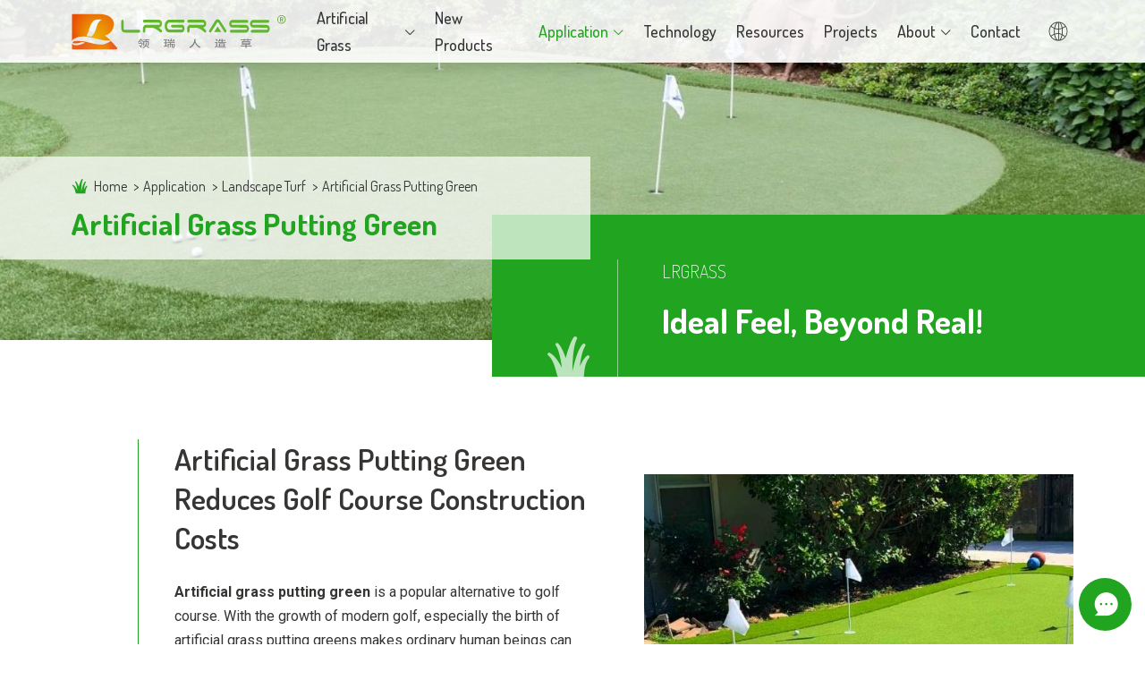

--- FILE ---
content_type: text/html
request_url: https://www.lingree.com/application/landscape-turf/putting-green.html
body_size: 21397
content:
<!DOCTYPE html>
<html lang="en">
<head>
<meta charset="UTF-8">
<meta http-equiv="X-UA-Compatible" content="IE=Edge">
<meta name="viewport" content="width=device-width, initial-scale=1.0">
<title>Artificial Grass Putting Green Offers Realistic Golf Experiences</title>
<meta name="keywords" content="artificial grass putting green, artificial grass" />
<meta name="description" content="Artificial grass putting green is laid based on golf course and can provide the sports experience of golf course for ordinary human beings." />
<link href="/favicon.ico?v=1666488888" rel="shortcut icon">
<link rel="canonical" href="https://www.lingree.com/application/landscape-turf/putting-green.html" />
<link rel="stylesheet" href="/css/style.min.css?v=1711781167">
<link rel="stylesheet" href="/fonts/iconfont/iconfont.css?v=1710462351">
<link rel="preload" href="https://fonts.googleapis.com/css2?family=Dosis:wght@200;300;400;500;600;700&family=Roboto:wght@400;500;700&display=swap" as="style" onload="this.onload=null;this.rel='stylesheet'">
<noscript>
<link href="https://fonts.googleapis.com/css2?family=Dosis:wght@200;300;400;500;600;700&family=Roboto:wght@400;500;700&display=swap" rel="stylesheet" type="text/css">
</noscript>
<script src="/themes/frontend/js/pup.min.js?v=1688517172"></script>
<!-- Google tag (gtag.js) -->
<script async src="https://www.googletagmanager.com/gtag/js?id=G-H9LVH94HWZ"></script>
<script>
window.dataLayer = window.dataLayer || [];
  function gtag(){dataLayer.push(arguments);}
  gtag('js', new Date());
  gtag('config', 'G-H9LVH94HWZ');
</script>
<!-- Google Tag Manager -->
<script>(function(w,d,s,l,i){w[l]=w[l]||[];w[l].push({'gtm.start':new Date().getTime(),event:'gtm.js'});var f=d.getElementsByTagName(s)[0],j=d.createElement(s),dl=l!='dataLayer'?'&l='+l:'';j.async=true;j.src='https://www.googletagmanager.com/gtm.js?id='+i+dl;f.parentNode.insertBefore(j,f);})(window,document,'script','dataLayer','GTM-M83G7NL');</script>
<!-- End Google Tag Manager -->
</head>
<body>
<!-- Google Tag Manager (noscript) -->
<noscript><iframe src="https://www.googletagmanager.com/ns.html?id=GTM-M83G7NL"height="0" width="0" style="display:none;visibility:hidden"></iframe></noscript>
<!-- End Google Tag Manager (noscript) -->
<div class="region region--nav" id="region--nav">
<div class="region--nav-re">
<div class="nav--logo-nav">
<div class="stage">
<div class="nav--main">
<div class="nav--logo">
<a href="/index.html" rel="nofollow">
<img src="/img/logo.svg" alt="Hengshui Sewego New Material Technology Co., Ltd. Logo">
</a>
</div>
<div class="nav--con">
<div class="app-nav nav-module-trigger"><i class="app-nav1"></i>
</div>
<div class="nav navmodule-opened h-tit" id="nav--ul">
<ul>
<li><a href="/index.html"><span>Home</span></a>
</li>
<li class="dropdown "><a href="/artificial-grass/index.html"><span>Artificial Grass</span></a><i class="nav-module-trigger1"></i>
<div class="menu--img-con">
<ul class="menu--ul">
<li>
<a href="/artificial-grass/overview.html">
<i class="iconfont icon-jieshao"></i>Overview
                                                    </a>
</li>
<li>
<a href="/artificial-grass/structure.html">
<i class="iconfont icon-jiegou"></i>Structure
                                                    </a>
</li>
<li>
<a href="/artificial-grass/components.html">
<i class="iconfont icon-Components"></i>Components
                                                    </a>
</li>
</ul>
</div>
</li>
<li><a href="/new-products/index.html"><span>New Products</span></a>
</li>
<li class="dropdown dropdown--appli active"><a href="/application/index.html"><span>Application</span></a><i class="nav-module-trigger1"></i>
<div class="menu--img-con">
<div class="menu--img-main">
<div class="menu--img-cell menu--img-cell-1">
<ul class="menu--ul-1">
<li><i class="iconfont icon-yundong1"></i><a href="/application/sports-turf/index.html">Sports Turf</a><i class="nav-module-trigger1"></i>
<ul class="menu--ul-2">
<li>
<a href="/application/sports-turf/football.html">Football Artificial Turf
                                                          </a>
</li>
<li>
<a href="/application/sports-turf/golf.html">Golf Artificial Turf
                                                          </a>
</li>
<li>
<a href="/application/sports-turf/lawn-bowls.html">Lawn Bowls Artificial Turf
                                                          </a>
</li>
<li>
<a href="/application/sports-turf/hockey.html">Hockey Artificial Turf
                                                          </a>
</li>
<li>
<a href="/application/sports-turf/rugby.html">Rugby Artificial Turf
                                                          </a>
</li>
<li>
<a href="/application/sports-turf/cricket.html">Cricket Artificial Turf
                                                          </a>
</li>
<li>
<a href="/application/sports-turf/basketball.html">Basketball Artificial Turf
                                                          </a>
</li>
<li>
<a href="/application/sports-turf/tennis.html">Tennis Artificial Turf
                                                          </a>
</li>
<li>
<a href="/application/sports-turf/baseball.html">Baseball Artificial Turf
                                                          </a>
</li>
<li>
<a href="/application/sports-turf/running-track.html">Artificial Grass Running Track
                                                          </a>
</li>
<li>
<a href="/application/sports-turf/multi-purpose.html">Multi-Purpose Sports Artificial Turf
                                                          </a>
</li>
</ul>
</li>
</ul>
</div>
<div class="menu--img-cell menu--img-cell-2">
<ul class="menu--ul-1">
<li class="active"><i class="iconfont icon-yaoyi"></i><a href="/application/landscape-turf/index.html">Landscape Turf</a><i class="nav-module-trigger1"></i>
<ul class="menu--ul-2">
<li>
<a href="/application/landscape-turf/residential-landscape.html">Residential Landscape Artificial Turf
                                                          </a>
</li>
<li class="active">
<a href="/application/landscape-turf/putting-green.html">Artificial Grass Putting Green
                                                          </a>
</li>
<li>
<a href="/application/landscape-turf/pet.html">Pet Artificial Turf
                                                          </a>
</li>
<li>
<a href="/application/landscape-turf/playground.html">Playground Artificial Turf
                                                          </a>
</li>
</ul>
</li>
</ul>
</div>
<div class="menu--img-cell menu--img-cell-3">
<ul class="menu--ul-1">
<li>
<i class="iconfont icon-youeryuan"></i><a href="/application/kindergarten-turf/index.html">Kindergarten Turf</a>
</li>
<li>
<i class="iconfont icon-wenhua"></i><a href="/application/artificial-green-wall/index.html">Artificial Green Wall</a>
</li>
<li>
<i class="iconfont icon-home"></i><a href="/application/synthetic-thatch-grass-roof/index.html">Synthetic Thatch Grass Roof</a>
</li>
<li>
<i class="iconfont icon-huanbao"></i><a href="/application/environmentally-friendly-artificial-grass/index.html">Eco-Friendly Artificial Grass</a>
</li>
</ul>
</div>
</div>
</div>
</li>
<li><a href="/technology/index.html"><span>Technology</span></a>
</li>
<li><a href="/resources/index.html"><span>Resources</span></a>
</li>
<li><a href="/projects/index.html"><span>Projects</span></a>
</li>
<li class="dropdown "><a href="/about/index.html"><span>About</span></a><i class="nav-module-trigger1"></i>
<div class="menu--img-con">
<ul class="menu--ul">
<li>
<a href="/about/company.html">
<i class="iconfont icon-gongsi"></i>Company
                                                    </a>
</li>
<li>
<a href="/about/capacity.html">
<i class="iconfont icon-zizhinengli"></i>Capacity
                                                    </a>
</li>
<li>
<a href="/about/certificate.html">
<i class="iconfont icon-renzheng"></i>Certificate
                                                    </a>
</li>
<li>
<a href="/about/responsibility.html">
<i class="iconfont icon-fazhan"></i>Responsibility
                                                    </a>
</li>
<li>
<a href="/about/made-to-order.html">
<i class="iconfont icon-dingzhi"></i>Made-to-Order
                                                    </a>
</li>
<li>
<a href="/about/news/index.html">
<i class="iconfont icon-News"></i>News
                                                    </a>
</li>
<li>
<a href="/about/faqs.html">
<i class="iconfont icon-fankuifaqs"></i>FAQs
                                                    </a>
</li>
</ul>
</div>
</li>
<li><a href="/contact/index.html"><span>Contact</span></a>
</li>
</ul>
</div>
<div class="nav-lang-multiple">
<i class="iconfont icon-tx_9001"></i>
<ul>
<li>
<a href="/de/application/landscape-turf/putting-green.html">
<img src="/images/de.svg" alt="de icône">
<span>DE</span>
</a>
</li>
<li>
<a href="/fr/application/landscape-turf/putting-green.html">
<img src="/images/fr.svg" alt="fr icône">
<span>FR</span>
</a>
</li>
<li>
<a href="/es/application/landscape-turf/putting-green.html">
<img src="/images/es.svg" alt="es icône">
<span>ES</span>
</a>
</li>
<li>
<a href="/ja/application/landscape-turf/putting-green.html">
<img src="/images/ja.svg" alt="ja icône">
<span>JA</span>
</a>
</li>
<li>
<a href="/cn/application/landscape-turf/putting-green.html">
<img src="/images/zh.svg" alt="cn icône">
<span>CN</span>
</a>
</li>
<li>
<a href="/ru/application/landscape-turf/putting-green.html">
<img src="/images/ru.svg" alt="ru icône">
<span>RU</span>
</a>
</li>
<li>
<a href="/ar/application/landscape-turf/putting-green.html">
<img src="/images/ar.svg" alt="ar icône">
<span>AR</span>
</a>
</li>
</ul>
</div>
</div>
</div>
<div class="nav--mail-1">
<a href="mailto:info@lingree.com" rel="nofollow"><i class="iconfont icon-e-mail"></i></a>
</div>
</div>
</div>
</div>
</div>
<div class="region region--breadcrumbs">
<div class="breadcrumbs--main h-tit" style="background-image: url(/img/artificial-grass-putting-green.jpg)">
<div class="stage">
<div class="breadcrumbs-a--main">
<div class="breadcrumbs-a">
<a class="home1" href="/index.html" rel="nofollow">Home</a><a href="/application/index.html">Application</a><a href="/application/landscape-turf/index.html">Landscape Turf</a>Artificial Grass Putting Green
              </div>
<div class="breadcrumbs-a--tit">Artificial Grass Putting Green</div>
</div>
</div>
</div>
</div>
<div class="region region--page-top">
<div class="stage">
<div class="pagetop--con h-tit">
<div class="pagetop--con-1">
<div class="pagetop--con-t">LRGRASS</div>
<div class="pagetop--con-p">Ideal Feel, Beyond Real!</div>
</div>
</div>
</div>
</div>
<div class="region region--page">
<div class="stage">
<div class="paddingTB-80">
<div class="cm-material--main">
<div class="cm-material--left">
<div class="h1-tit--main"><i class="iconfont icon-grass"></i>
<div class="h1-tit--con">
<h1 class="h1-tit">Artificial Grass Putting Green Reduces Golf Course Construction Costs</h1>
<p><strong>Artificial grass putting green</strong> is a popular alternative to golf course. With the growth of modern golf, especially the birth of artificial grass putting greens makes ordinary human beings can enjoy the fun of the sports in the courtyard, roof or office. While real grass on a golf course requires a lot of maintenance to keep it in top condition all year round. Artificial grass putting green not only brings the experience exactly the same as natural turf, but also requires less maintenance than natural turf. It can be used all year round with no seasonal restrictions. If the turf is poor quality, it will reduce the experience of golf sports. So, artificial grass putting green needs to have a uniform, smooth surface, and consistent height so that the ball can roll smoothly on the turf.</p>
<div class="procon-top--pdf">
<div class="procon-top--a h-tit"><a href="/pdf/artificial-grass-putting-green.pdf" target="_blank">Review the Brochure</a></div>
</div>
</div>
</div>
</div>
<div class="cm-material--right">
<div class="img--100"><img alt="Artificial grass putting green for home yard." loading="lazy" src="/img/artificial-grass-putting-green-family.jpg" /></div>
</div>
</div>
</div>
</div>
</div>
<div class="region region--page">
<div class="procon--requirements" style="background: url(/img/artificial-grass-putting-green-sports.jpg) no-repeat center center; background-size: cover;">
<div class="stage">
<div class="paddingTB-100">
<div class="h1-tit text-center">Requirements</div>
<div class="grid grid--gutter gridB-0 grid--2 grid--sm-2 grid--md-2 grid--lg-3 grid--xl-3 grid--xxl-3 requirements--grid marginT-60 h-tit">
<div class="cell">
<div class="requirements--grid-tit">Grass fiber structure:</div>
<p>Elastic grass fiber shall be selected.</p>
</div>
<div class="cell">
<div class="requirements--grid-tit">Curly fiber:</div>
<p>Enhanced elasticity and fiber density make the turf denser.</p>
</div>
<div class="cell">
<div class="requirements--grid-tit">Pile height:</div>
<p>10–20 mm</p>
</div>
<div class="cell">
<div class="requirements--grid-tit">Grass fiber weight:</div>
<p>4400–10000 DTEX</p>
</div>
<div class="cell">
<div class="requirements--grid-tit">Flatness:</div>
<p>The ball rolls undirectionally on artificial turf.</p>
</div>
<div class="cell">
<div class="requirements--grid-tit">Infill:</div>
<p>Uniform infill, no excess pebbles are permitted to maximize the flatness of artificial turf to a large extent.</p>
</div>
</div>
</div>
</div>
</div>
</div>
<div class="region region--page">
<div class="procon--recommendations">
<div class="stage">
<div class="paddingTB-80">
<div class="h1-tit text-center">Recommendations</div>
<div class="recommendations--main">
<div class="img--60"><img alt="Artificial grass putting green structure" loading="lazy" src="/img/artificial-grass-putting-green-structure.png" /></div>
</div>
<div class="recommendations-t h-tit">
<ul>
<li><span>Height: (mm)</span> <span>10–20</span></li>
<li><span>Gauge: (inch)</span> <span>3/16", 1/4", 3/8"</span></li>
<li><span>DTEX:</span> <span>4400–10000</span></li>
<li><span>Density: (tufts/m<sup>2</sup>)</span> <span>29400–71400</span></li>
</ul>
</div>
<div class="grid grid--gutter gridB-0 grid--1 grid--sm-1 grid--md-2 grid--lg-3 grid--xl-3 grid--xxl-3 recommendations--grid">
<div class="cell">
<div class="recommendations--grid-tit h-tit">Color:</div>
<div class="recommendations--grid-i"><i class="iconfont icon-grass i--7bb666"></i> <i class="iconfont icon-grass i--a1c42c"></i> <i class="iconfont icon-grass i--4d6e37"></i> <i class="iconfont icon-grass i--a4a347"></i></div>
</div>
<div class="cell">
<div class="recommendations--grid-tit h-tit">Backing:</div>
<ul class="pro-ul pro-ul--green">
<li>PP + PP + grid backing</li>
<li>PP + PET + grid backing</li>
<li>PP + non-woven fabric + grid backing</li>
</ul>
</div>
<div class="cell">
<div class="recommendations--grid-tit h-tit">Coating:</div>
<ul class="pro-ul pro-ul--green">
<li>Eco-friendly, recyclable coating</li>
<li>Recyclable non-adhesive coating</li>
<li>PU coating</li>
<li>SBR coating</li>
</ul>
</div>
</div>
<div class="recommendations--cell">
<div class="recommendations--cell-tit h-tit">
<div class="recommendations--cell-tit-img">
<div class="img--100"><img alt="Artificial grass putting green with thatch" loading="lazy" src="/img/artificial-turf-thatch.svg" /></div>
</div>
<span>Popular Grass Fiber Recommendationss</span></div>
<div class="owl-carousel owl-demo6">
<div class="item">
<div class="owl-demo6--cell">
<div class="recommendations--img">
<div class="img--84-836"><img alt="Thatch for artificial grass putting green" loading="lazy" src="/img/thatch-putting-green.jpg" /></div>
</div>
<div class="owl-demo6--con h-tit">
<ul>
<li>Thatch</li>
</ul>
</div>
</div>
</div>
</div>
</div>
</div>
</div>
</div>
</div>
<div class="region region--page gray">
<div class="paddingTB-80">
<div class="stage">
<div class="cm-projects">
<div class="h1-tit">Gallery</div>
<i class="iconfont icon-grass"></i></div>
<div class="grid grid--gutter gridB-0 grid--1 grid--sm-2 grid--md-2 grid--lg-3 grid--xl-3 grid--xxl-3 pro-12--grid pro-12--grid-1 marginT-40">
<div class="cell">
<div class="pro-12--img">
<div class="img--133-333"><img alt="Yellow flags are inserted in artificial grass putting green." loading="lazy" src="/img/artificial-grass-putting-green-1.jpg" /></div>
</div>
<div class="pro-12--top h-tit">China · Lingrui</div>
</div>
<div class="cell">
<div class="pro-12--img">
<div class="img--133-333"><img alt="White flags are inserted in artificial grass putting green." loading="lazy" src="/img/artificial-grass-putting-green-2.jpg" /></div>
</div>
<div class="pro-12--top h-tit">China · Lingrui</div>
</div>
<div class="cell">
<div class="pro-12--img">
<div class="img--133-333"><img alt="A golf and a golf club are placed on artificial grass putting green." loading="lazy" src="/img/artificial-grass-putting-green-3.jpg" /></div>
</div>
<div class="pro-12--top h-tit">China · Lingrui</div>
</div>
</div>
</div>
</div>
</div>
<div class="region region--footer">
<div class="stage">
<div class="footer--main h-tit">
<div class="footer--cell-1">
<div class="footer--logo">
<img src="/img/logo.svg" alt="Hengshui Sewego New Material Technology Co., Ltd. Logo" loading="lazy">
</div>
<div class="footer--cell-1--tit h-tit">Ideal Feel, Beyond Real!</div>
<div class="footer--cell-1--i">
<i class="iconfont icon-grass"></i>
</div>
</div>
<div class="footer--cell-2">
<ul>
<li><a href="/about/index.html"><span>About</span></a>
</li>
<li><a href="/artificial-grass/index.html"><span>Artificial Grass</span></a>
</li>
<li><a href="/application/index.html"><span>Application</span></a>
</li>
<li><a href="/technology/index.html"><span>Technology</span></a>
</li>
<li><a href="/resources/index.html"><span>Resources</span></a>
</li>
<li><a href="/projects/index.html"><span>Projects</span></a>
</li>
<li><a href="/contact/index.html"><span>Contact</span></a>
</li>
</ul>
</div>
<div class="footer--cell-3">
<div class="footer--tit"><a href="/contact/index.html">Contact Us</a>
</div>
<ul>
<li><b>Add:</b> <span>400 Meters Northwest, Xutuan Village, Anping County, Hengshui, Hebei Province, China, 053600</span></li>
<li><b>Mobile:</b> <span>+86-13333183883 (WeChat/WhatsApp)</span></li>
<li><b>E-mail:</b> <span><a href="mailto:info@lingree.com" rel="nofollow">info@lingree.com</a></span></li>
</ul>
<div class="footer--social">
<ul>
<li><a href="https://www.youtube.com/channel/UC82no8Ati0-aIbMhOoOUKUw" target="_blank" rel="noopener noreferrer"><i class="iconfont icon-youtobe"><span>YouTube</span></i></a>
</li>
<li><a href="https://www.linkedin.com/company/lingrui-artificialgrass/" target="_blank" rel="noopener noreferrer"><i class="iconfont icon-linkedin"><span>LinkedIn</span></i></a>
</li>
<li><a href="https://www.facebook.com/profile.php?id=100086219526821" target="_blank" rel="noopener noreferrer"><i class="iconfont icon-Facebook"><span>Facebook</span></i></a>
</li>
<li><a href="#" target="_blank" rel="noopener noreferrer"><i class="iconfont icon-pinterest"><span>Pinterest</span></i></a>
</li>
<li><a href="https://api.whatsapp.com/send?phone=8613333183883" rel="noopener noreferrer" title="WhatsApp"><i class="iconfont icon-whats-app"><span>WhatsApp</span></i></a>
</li>
</ul>
</div>
</div>
</div>
</div>
<div class="footer--copyright">
<div class="stage">
<div class="footer--copyright--main h-tit">
<div class="footer--copyright-left">Copyright © Hengshui Sewego New Material Technology Co., Ltd. All Rights Reserved.</div>
<div class="footer--copyright-right">
<ul>
<li><a href="/privacy-policy.html">Privacy Policy</a>
</li>
<li><a href="/terms-conditions.html">Terms & Conditions</a>
</li>
</ul>
</div>
</div>
</div>
</div>
</div>
<div class="region region--popup">
<div class="popup--main">
<div class="popup--message__tit"><i class="iconfont icon-lujing"></i>Leave A Message</div>
<div class="popup--message__main">
<div class="popup--message__tit-1">Chat Offline - Leave A Message</div>
<div class="popup--message__p-1">Please leave us a message and we will get back to you shortly.</div>
<form id="contactform" class="report_trace" method="post" action="/api/messages/popup/send">
<ul>
<li>
<label class="forml">Name <span class="red">*</span>
</label>
<input type="text" name="name" class="name-1 text" required="required" maxlength="35">
</li>
<li>
<label class="forml">Phone <span class="red">*</span>
</label>
<input type="text" name="phone" class="phone-1 text" required="required" placeholder="Country Code * + Phone Number *" maxlength="40">
</li>
<li>
<label class="forml">E-mail <span class="red">*</span>
</label>
<input type="email" name="email" class="email-1 text" required="required">
</li>
<li>
<label class="forml">Message <span class="red">*</span>
</label>
<textarea class="message-1 text" rows="4" cols="50" name="message" required="required"></textarea>
</li>
<li class="form-test1">
<input class="form_required" type="text" name="form_required">
</li>
<li class="buttons">
<input class="imageField-1 text" type="submit" name="imageField" value="Submit">
</li>
</ul>
</form>
<div class="close-message">×</div>
</div>
</div>
</div>
<script src="/js/lazyscript.jquery.min.js?v=1719629720" id="lazyscript"></script>
<script src="/js/custom.js?v=1710548142"></script>
</body>
</html>

--- FILE ---
content_type: text/css
request_url: https://www.lingree.com/css/style.min.css?v=1711781167
body_size: 185392
content:
@charset "UTF-8";
body{font-family:Roboto,sans-serif;font-size:12px;color:#363533;margin:0;background-color:#fff;font-weight:400;position:relative;line-height:1.6;scroll-behavior:smooth;background-color:#fff}
.h-tit,.h1-tit,.h2-tit,.h3-tit,.p-tit{font-family:Dosis,sans-serif}
@media (min-width:577px){body{font-size:13px}
}
@media (min-width:768px){body{font-size:14px}
}
@media (min-width:992px){body{font-size:15px;line-height:1.7}
}
@media (min-width:1200px){body{font-size:16px}
}
ol,ul{padding:0;margin:0}
ol li,ul li{list-style-type:none}
i{font-style:normal}
/*! normalize.css v8.0.1 | MIT License | github.com/necolas/normalize.css */html{-webkit-tap-highlight-color:transparent;-webkit-box-sizing:border-box;box-sizing:border-box;font-family:sans-serif;-ms-text-size-adjust:100%;-webkit-text-size-adjust:100%;scroll-behavior:smooth}
main{display:block}
hr{-webkit-box-sizing:content-box;box-sizing:content-box;height:0;overflow:visible}
pre{font-family:monospace,monospace;font-size:1em}
abbr[title]{border-bottom:none;text-decoration:underline;-webkit-text-decoration:underline dotted;text-decoration:underline dotted}
b,strong{font-weight:600}
code,kbd,samp{font-family:monospace,monospace;font-size:1em}
small{font-size:80%}
sub{bottom:-.25em}
sup{top:-.5em;display:inline-block;-webkit-transform:scale(.8);-ms-transform:scale(.8);transform:scale(.8)}
img{border-style:none}
iframe{border:0;height:100%;width:100%}
.hiddenbox{overflow:hidden}
p{margin:5px 0 15px}
.text-white-space{white-space:nowrap}
.img--100,.img--124,.img--133-333,.img--150,.img--35,.img--40,.img--41,.img--42-857,.img--44,.img--47-142,.img--50,.img--60,.img--66,.img--70,.img--75,.img--84-836,.img--85,.img--87,.img--103,.img--28,.img--142{position:relative;width:100%;overflow:hidden;display:block;background:url(/img/logo.svg) no-repeat center center;background-color:#f9f9f9;background-size:30% 30%}
.img--28{padding-bottom:28%}
.img--35{padding-bottom:35%}
.img--40{padding-bottom:40%}
.img--41{padding-bottom:41%}
.img--42-857{padding-bottom:42.857%}
.img--44{padding-bottom:44%}
.img--47-142{padding-bottom:47.142%}
.img--50{padding-bottom:50%}
.img--60{padding-bottom:60%}
.img--66{padding-bottom:66.666%}
.img--70{padding-bottom:70%}
.img--75{padding-bottom:75%}
.img--84-836{padding-bottom:84.836%}
.img--85{padding-bottom:85%}
.img--87{padding-bottom:87%}
.img--100{padding-bottom:100%}
.img--103{padding-bottom: 103%;}
.img--124{padding-bottom:124%}
.img--133-333{padding-bottom:133.333%}
.img--142{padding-bottom:142%}
.img--150{padding-bottom:150%}
.img--100 img,.img--124 img,.img--133-333 img,.img--150 img,.img--35 img,.img--40 img,.img--41 img,.img--42-857 img,.img--44 img,.img--47-142 iframe,.img--47-142 img,.img--50 iframe,.img--50 img,.img--60 img,.img--66 img,.img--70 img,.img--75 iframe,.img--75 img,.img--84-836 img,.img--85 img,.img--87 img,.img--103 img,.img--28 img,.img--142 img{position:absolute;top:50%;left:50%;max-width:101%;width:101%;-webkit-transform:translate(-50%,-50%);transform:translate(-50%,-50%);-ms-transform:translate(-50%,-50%);background-color:#fff}
.img--100 a[data-lightbox],.img--133-333 a[data-lightbox],.img--50 a[data-lightbox],.img--75 a[data-lightbox]{position:initial}
.text-center{text-align:center}
.maxw1000{max-width:1000px;}
.lazyload{z-index:-1}
.lazyload.loaded{z-index:0}
@media (max-width:575px){a[data-lightbox]{cursor:not-allowed;pointer-events:none}
.drawings-img-a a[data-lightbox]{cursor:pointer;pointer-events:initial}
}
button,input,optgroup,select,textarea{font-family:inherit;font-size:100%;line-height:1.25;margin:0}
button,input{overflow:visible}
button,select{text-transform:none}
[type=button],[type=reset],[type=submit],button{-webkit-appearance:button}
[type=button]::-moz-focus-inner,[type=reset]::-moz-focus-inner,[type=submit]::-moz-focus-inner,button::-moz-focus-inner{border-style:none;padding:0}
[type=button]:-moz-focusring,[type=reset]:-moz-focusring,[type=submit]:-moz-focusring,button:-moz-focusring{outline:1px dotted ButtonText}
fieldset{padding:.35em .75em .625em}
legend{-webkit-box-sizing:border-box;box-sizing:border-box;color:inherit;display:table;max-width:100%;padding:0;white-space:normal}
progress{vertical-align:baseline}
textarea{overflow:auto}
[type=checkbox],[type=radio]{-webkit-box-sizing:border-box;box-sizing:border-box;padding:0}
[type=number]::-webkit-inner-spin-button,[type=number]::-webkit-outer-spin-button{height:auto}
[type=search]{-webkit-appearance:textfield;outline-offset:-2px}
[type=search]::-webkit-search-decoration{-webkit-appearance:none}
::-webkit-file-upload-button{-webkit-appearance:button;font:inherit}
details{display:block}
summary{display:list-item}
template{display:none}
[hidden]{display:none}
*,:after,:before{-webkit-box-sizing:inherit;box-sizing:inherit}
:after,:before{font-style:normal}
:focus{outline:0}
article,aside,figcaption,figure,footer,header,hgroup,main,nav,section{display:block}
a{color:#21a41f;text-decoration:none;-webkit-transition:all .3s;-o-transition:all .3s;transition:all .3s;-ms-transition:all .3s}
a:hover{text-decoration:underline;background-color:transparent;-webkit-transition:all .3s;-o-transition:all .3s;transition:all .3s;-ms-transition:all .3s}
button{background:0 0;border:0;padding:0}
.region{display:block;width:100%;max-width:1920px;margin:0 auto;padding:0;background-color:#fff}
.region--top{display:none;position:fixed;top:0;left:0}
.region--bottom{display:none;position:fixed;left:0;bottom:0}
.stage{width:100%;margin-right:auto;margin-left:auto;padding-left:20px;padding-right:20px}
@media (min-width:576px){.stage{max-width:540px}
}
@media (min-width:768px){.stage{max-width:720px}
}
@media (min-width:992px){.stage{max-width:960px}
}
@media (min-width:1200px){.stage{max-width:1160px}
}
@media (min-width:1480px){.stage{max-width:1440px}
}
.gray{background-color:#f6f6f6}
.paddingTB-60{padding:60px 0}
.paddingT-60{padding:60px 0 0}
.paddingTB-100{padding:100px 0}
.paddingTB-80{padding:80px 0}
.marginTB-80{margin:80px 0}
.paddingT-80{padding:80px 0 0}
.paddingB-80{padding:0 0 80px}
.pape-40{padding-top:35px}
.paddingT60-B80{padding:60px 0 80px}
.paddingT80-B60{padding:80px 0 90px}
.paddingT-40{padding:40px 0 0;}
@media (max-width:1479px){.paddingTB-100{padding:80px 0}
.paddingTB-80{padding:70px 0}
.paddingT-80{padding:70px 0 0}
.paddingB-80{padding:0 0 70px}
.paddingT60-B80{padding:50px 0 70px}
.paddingT80-B60{padding:70px 0 50px}
.marginTB-80{margin:70px 0}
.paddingTB-60{padding:50px 0}
.paddingT-60{padding:50px 0 0}
.paddingT-40{padding:40px 0 0;}
}
@media (max-width:1199px){.paddingTB-100{padding:70px 0}
.paddingTB-80{padding:60px 0}
.paddingT-80{padding:60px 0 0}
.paddingB-80{padding:0 0 60px}
.pape-40{padding-top:0}
.paddingT60-B80{padding:45px 0 60px}
.paddingT80-B60{padding:60px 0 45px}
.marginTB-80{margin:60px 0}
.paddingTB-60{padding:45px 0}
.paddingT-60{padding:45px 0 0}
.paddingT-40{padding:40px 0 0;}
}
@media (max-width:991px){.paddingTB-100{padding:60px 0}
.paddingTB-80{padding:50px 0}
.paddingT-80{padding:50px 0 0}
.paddingB-80{padding:0 0 50px}
.paddingT60-B80{padding:40px 0 50px}
.paddingT80-B60{padding:50px 0 40px}
.marginTB-80{margin:50px 0}
.paddingTB-60{padding:40px 0}
.paddingT-60{padding:40px 0 0}
.paddingT-40{padding:40px 0 0;}
}
@media (max-width:767px){.paddingTB-100{padding:45px 0}
.paddingTB-80{padding:40px 0}
.paddingT-80{padding:40px 0 0}
.paddingB-80{padding:0 0 40px}
.paddingT60-B80{padding:30px 0 40px}
.paddingT80-B60{padding:40px 0 30px}
.marginTB-80{margin:40px 0}
.paddingTB-60{padding:35px 0}
.paddingT-60{padding:35px 0 0}
.paddingT-40{padding:30px 0 0;}
}
@media (max-width:575px){.paddingTB-100{padding:30px 0}
.paddingTB-80{padding:30px 0}
.paddingT-80{padding:30px 0 0}
.paddingB-80{padding:0 0 30px}
.paddingT60-B80{padding:30px 0 30px}
.paddingT80-B60{padding:30px 0 30px}
.marginTB-80{margin:30px 0}
.paddingTB-60{padding:30px 0}
.paddingT-60{padding:30px 0 0}
.paddingT-40{padding:20px 0 0;}
}
.cell,.grid{display:block;-webkit-box-sizing:border-box;box-sizing:border-box}
.grid{display:-ms-flexbox;display:-webkit-box;display:flex;-ms-flex-wrap:wrap;flex-wrap:wrap;-ms-flex-pack:start;-webkit-box-pack:start;justify-content:flex-start;-ms-flex-align:stretch;-webkit-box-align:stretch;align-items:stretch;margin:0;padding:0;list-style:none;margin-top:10px}
.cell{-ms-flex:1 1 auto;-webkit-box-flex:1;flex:1 1 auto;width:100%;max-width:100%;margin:0;border-width:1px!important;border-color:#ebebeb;border-style:none}
.cell:last-child{margin-right:0!important}
.grid.gridcenter{-webkit-box-pack:center;-ms-flex-pack:center;justify-content:center}
.grid--border{padding-top:1px}
.grid.grid--center{-webkit-box-pack:center;-ms-flex-pack:center;justify-content:center}
.grid--border>.cell{border-style:solid;margin:0 0 -1px -1px}
.grid--gutter{padding-top:0}
.grid--gutter>.cell{margin:0 0 20px 0}
.grid--center>.cell{text-align:center}
.grid--auto>.cell{width:0;max-width:none;min-width:100%}
.gridB-0{margin-bottom:-10px}
@media (min-width:576px){.cell{max-width:50%;margin:0}
.grid--border>.cell{max-width:calc(50% + .5px);margin:-1px -1px 0 0}
.grid--gutter>.cell{max-width:calc(50% - 10px);margin:0 20px 20px 0}
.cell:nth-child(2n){margin-right:0}
.grid--auto>.cell{max-width:none;min-width:50%}
.grid--auto.grid--gutter>.cell{min-width:calc(50% - 10px)}
.gridB-0{margin-bottom:-20px}
.grid{margin-top:10px}
}
@media (min-width:768px){.cell{max-width:33.333333%;margin:0}
.grid--border>.cell{max-width:calc(33.333333% + .67px);margin:-1px -1px 0 0}
.grid--gutter>.cell{max-width:calc(33.333333% - 13.333px);margin:0 20px 20px 0}
.cell:nth-child(3n){margin-right:0}
.grid--auto>.cell{max-width:none;min-width:33.333333%}
.grid--auto.grid--gutter>.cell{min-width:calc(33.333333% - 13.333px)}
}
.grid--1>.cell{max-width:100%;margin:0}
.grid--1.grid--border>.cell{margin:-1px 0 0}
.grid--1.grid--gutter>.cell{margin:0 0 20px}
.grid--2>.cell{max-width:50%;margin:0}
.grid--2.grid--border>.cell{max-width:calc(50% + .5px);margin:-1px -1px 0 0}
.grid--2.grid--gutter>.cell{max-width:calc(50% - 5px);margin:0 10px 10px 0}
.grid--2>.cell:nth-child(2n){margin-right:0}
.grid--2.grid--auto>.cell{max-width:none;min-width:50%}
.grid--2.grid--auto.grid--gutter>.cell{min-width:calc(50% - 10px)}
.grid--3>.cell{max-width:33.333333%;margin:0}
.grid--3.grid--border>.cell{max-width:calc(33.333333% + .67px);margin:-1px -1px 0 0}
.grid--3.grid--gutter>.cell{max-width:calc(33.333333% - 13.333px);margin:0 20px 20px 0}
.grid--3>.cell:nth-child(3n){margin-right:0}
.grid--3.grid--auto>.cell{max-width:none;min-width:33.333333%}
.grid--3.grid--auto.grid--gutter>.cell{min-width:calc(33.333333% - 13.333px)}
.grid--4>.cell{max-width:25%;margin:0}
.grid--4.grid--border>.cell{max-width:calc(25% + .75px);margin:-1px -1px 0 0}
.grid--4.grid--gutter>.cell{max-width:calc(25% - 15px);margin:0 20px 20px 0}
.grid--4>.cell:nth-child(4n){margin-right:0}
.grid--4.grid--auto>.cell{max-width:none;min-width:25%}
.grid--4.grid--auto.grid--gutter>.cell{min-width:calc(25% - 15px)}
.grid--5>.cell{max-width:20%;margin:0}
.grid--5.grid--border>.cell{max-width:calc(20% + .8px);margin:-1px -1px 0 0}
.grid--5.grid--gutter>.cell{max-width:calc(20% - 16px);margin:0 20px 20px 0}
.grid--5>.cell:nth-child(5n){margin-right:0}
.grid--5.grid--auto>.cell{max-width:none;min-width:20%}
.grid--5.grid--auto.grid--gutter>.cell{min-width:calc(20% - 16px)}
.grid--6>.cell{max-width:16.666667%;margin:0}
.grid--6.grid--border>.cell{max-width:calc(16.666667% + .83px);margin:-1px -1px 0 0}
.grid--6.grid--gutter>.cell{max-width:calc(16.666667% - 16.67px);margin:0 20px 20px 0}
.grid--6>.cell:nth-child(6n){margin-right:0}
.grid--6.grid--auto>.cell{max-width:none;min-width:16.666667%}
.grid--6.grid--auto.grid--gutter>.cell{min-width:calc(16.666667% - 16.67px)}
@media (min-width:576px){.grid--sm-1>.cell{max-width:100%;margin:0}
.grid--sm-1.grid--border>.cell{margin:-1px 0 0}
.grid--sm-1.grid--gutter>.cell{margin:0 0 20px}
.grid--sm-2>.cell{max-width:50%;margin:0}
.grid--sm-2.grid--border>.cell{max-width:calc(50% + .5px);margin:-1px -1px 0 0}
.grid--sm-2.grid--gutter>.cell{max-width:calc(50% - 10px);margin:0 20px 20px 0}
.grid--sm-2>.cell:nth-child(2n){margin-right:0}
.grid--sm-2.grid--auto>.cell{max-width:none;min-width:50%}
.grid--sm-2.grid--auto.grid--gutter>.cell{min-width:calc(50% - 10px)}
.grid--sm-3>.cell{max-width:33.333333%;margin:0}
.grid--sm-3.grid--border>.cell{max-width:calc(33.333333% + .67px);margin:-1px -1px 0 0}
.grid--sm-3.grid--gutter>.cell{max-width:calc(33.333333% - 13.333px);margin:0 20px 20px 0}
.grid--sm-3>.cell:nth-child(3n){margin-right:0}
.grid--sm-3.grid--auto>.cell{max-width:none;min-width:33.333333%}
.grid--sm-3.grid--auto.grid--gutter>.cell{min-width:calc(33.333333% - 13.333px)}
.grid--sm-4>.cell{max-width:25%;margin:0}
.grid--sm-4.grid--border>.cell{max-width:calc(25% + .75px);margin:-1px -1px 0 0}
.grid--sm-4.grid--gutter>.cell{max-width:calc(25% - 15px);margin:0 20px 20px 0}
.grid--sm-4>.cell:nth-child(4n){margin-right:0}
.grid--sm-4.grid--auto>.cell{max-width:none;min-width:25%}
.grid--sm-4.grid--auto.grid--gutter>.cell{min-width:calc(25% - 15px)}
.grid--sm-5>.cell{max-width:20%;margin:0}
.grid--sm-5.grid--border>.cell{max-width:calc(20% + .8px);margin:-1px -1px 0 0}
.grid--sm-5.grid--gutter>.cell{max-width:calc(20% - 16px);margin:0 20px 20px 0}
.grid--sm-5>.cell:nth-child(5n){margin-right:0}
.grid--sm-5.grid--auto>.cell{max-width:none;min-width:20%}
.grid--sm-5.grid--auto.grid--gutter>.cell{min-width:calc(20% - 16px)}
.grid--sm-6>.cell{max-width:16.666667%;margin:0}
.grid--sm-6.grid--border>.cell{max-width:calc(16.666667% + .83px);margin:-1px -1px 0 0}
.grid--sm-6.grid--gutter>.cell{max-width:calc(16.666667% - 16.67px);margin:0 20px 20px 0}
.grid--sm-6>.cell:nth-child(6n){margin-right:0}
.grid--sm-6.grid--auto>.cell{max-width:none;min-width:16.666667%}
.grid--sm-6.grid--auto.grid--gutter>.cell{min-width:calc(16.666667% - 16.67px)}
.grid{margin-top:20px}
}
@media (min-width:768px){.grid--md-1>.cell{max-width:100%;margin:0}
.grid--md-1.grid--border>.cell{margin:-1px 0 0}
.grid--md-1.grid--gutter>.cell{margin:0 0 20px}
.grid--md-2>.cell{max-width:50%;margin:0}
.grid--md-2.grid--border>.cell{max-width:calc(50% + .5px);margin:-1px -1px 0 0}
.grid--md-2.grid--gutter>.cell{max-width:calc(50% - 10px);margin:0 20px 20px 0}
.grid--md-2>.cell:nth-child(2n){margin-right:0}
.grid--md-2.grid--auto>.cell{max-width:none;min-width:50%}
.grid--md-2.grid--auto.grid--gutter>.cell{min-width:calc(50% - 10px)}
.grid--md-3>.cell{max-width:33.333333%;margin:0}
.grid--md-3.grid--border>.cell{max-width:calc(33.333333% + .67px);margin:-1px -1px 0 0}
.grid--md-3.grid--gutter>.cell{max-width:calc(33.333333% - 13.333px);margin:0 20px 20px 0}
.grid--md-3>.cell:nth-child(3n){margin-right:0}
.grid--md-3.grid--auto>.cell{max-width:none;min-width:33.333333%}
.grid--md-3.grid--auto.grid--gutter>.cell{min-width:calc(33.333333% - 13.333px)}
.grid--md-4>.cell{max-width:25%;margin:0}
.grid--md-4.grid--border>.cell{max-width:calc(25% + .75px);margin:-1px -1px 0 0}
.grid--md-4.grid--gutter>.cell{max-width:calc(25% - 15px);margin:0 20px 20px 0}
.grid--md-4>.cell:nth-child(4n){margin-right:0}
.grid--md-4.grid--auto>.cell{max-width:none;min-width:25%}
.grid--md-4.grid--auto.grid--gutter>.cell{min-width:calc(25% - 15px)}
.grid--md-5>.cell{max-width:20%;margin:0}
.grid--md-5.grid--border>.cell{max-width:calc(20% + .8px);margin:-1px -1px 0 0}
.grid--md-5.grid--gutter>.cell{max-width:calc(20% - 16px);margin:0 20px 20px 0}
.grid--md-5>.cell:nth-child(5n){margin-right:0}
.grid--md-5.grid--auto>.cell{max-width:none;min-width:20%}
.grid--md-5.grid--auto.grid--gutter>.cell{min-width:calc(20% - 16px)}
.grid--md-6>.cell{max-width:16.666667%;margin:0}
.grid--md-6.grid--border>.cell{max-width:calc(16.666667% + .83px);margin:-1px -1px 0 0}
.grid--md-6.grid--gutter>.cell{max-width:calc(16.666667% - 16.67px);margin:0 20px 20px 0}
.grid--md-6>.cell:nth-child(6n){margin-right:0}
.grid--md-6.grid--auto>.cell{max-width:none;min-width:16.666667%}
.grid--md-6.grid--auto.grid--gutter>.cell{min-width:calc(16.666667% - 16.67px)}
.content{padding:0}
}
@media (min-width:992px){.grid--lg-1>.cell{max-width:100%;margin:0}
.grid--lg-1.grid--border>.cell{margin:-1px 0 0}
.grid--lg-1.grid--gutter>.cell{margin:0 0 20px}
.grid--lg-2>.cell{max-width:50%;margin:0}
.grid--lg-2.grid--border>.cell{max-width:calc(50% + .5px);margin:-1px -1px 0 0}
.grid--lg-2.grid--gutter>.cell{max-width:calc(50% - 10px);margin:0 20px 20px 0}
.grid--lg-2>.cell:nth-child(2n){margin-right:0}
.grid--lg-2.grid--auto>.cell{max-width:none;min-width:50%}
.grid--lg-2.grid--auto.grid--gutter>.cell{min-width:calc(50% - 10px)}
.grid--lg-3>.cell{max-width:33.333333%;margin:0}
.grid--lg-3.grid--border>.cell{max-width:calc(33.333333% + .67px);margin:-1px -1px 0 0}
.grid--lg-3.grid--gutter>.cell{max-width:calc(33.333333% - 13.333px);margin:0 20px 20px 0}
.grid--lg-3>.cell:nth-child(3n){margin-right:0}
.grid--lg-3.grid--auto>.cell{max-width:none;min-width:33.333333%}
.grid--lg-3.grid--auto.grid--gutter>.cell{min-width:calc(33.333333% - 13.333px)}
.grid--lg-4>.cell{max-width:25%;margin:0}
.grid--lg-4.grid--border>.cell{max-width:calc(25% + .75px);margin:-1px -1px 0 0}
.grid--lg-4.grid--gutter>.cell{max-width:calc(25% - 15px);margin:0 20px 20px 0}
.grid--lg-4>.cell:nth-child(4n){margin-right:0}
.grid--lg-4.grid--auto>.cell{max-width:none;min-width:25%}
.grid--lg-4.grid--auto.grid--gutter>.cell{min-width:calc(25% - 15px)}
.grid--lg-5>.cell{max-width:20%;margin:0}
.grid--lg-5.grid--border>.cell{max-width:calc(20% + .8px);margin:-1px -1px 0 0}
.grid--lg-5.grid--gutter>.cell{max-width:calc(20% - 16px);margin:0 20px 20px 0}
.grid--lg-5>.cell:nth-child(5n){margin-right:0}
.grid--lg-5.grid--auto>.cell{max-width:none;min-width:20%}
.grid--lg-5.grid--auto.grid--gutter>.cell{min-width:calc(20% - 16px)}
.grid--lg-6>.cell{max-width:16.666667%;margin:0}
.grid--lg-6.grid--border>.cell{max-width:calc(16.666667% + .83px);margin:-1px -1px 0 0}
.grid--lg-6.grid--gutter>.cell{max-width:calc(16.666667% - 16.67px);margin:0 20px 20px 0}
.grid--lg-6>.cell:nth-child(6n){margin-right:0}
.grid--lg-6.grid--auto>.cell{max-width:none;min-width:16.666667%}
.grid--lg-6.grid--auto.grid--gutter>.cell{min-width:calc(16.666667% - 16.67px)}
.content{padding:0 30px}
.gridB-0{margin-bottom:-20px}
}
@media (min-width:1200px){.grid--xl-1>.cell{max-width:100%;margin:0}
.grid--xl-1.grid--border>.cell{margin:-1px 0 0}
.grid--xl-1.grid--gutter>.cell{margin:0 0 30px}
.grid--xl-2>.cell{max-width:50%;margin:0}
.grid--xl-2.grid--border>.cell{max-width:calc(50% + .5px);margin:-1px -1px 0 0}
.grid--xl-2.grid--gutter>.cell{max-width:calc(50% - 15px);margin:0 30px 30px 0}
.grid--xl-2>.cell:nth-child(2n){margin-right:0}
.grid--xl-2.grid--auto>.cell{max-width:none;min-width:50%}
.grid--xl-2.grid--auto.grid--gutter>.cell{min-width:calc(50% - 15px)}
.grid--xl-3>.cell{max-width:33.333333%;margin:0}
.grid--xl-3.grid--border>.cell{max-width:calc(33.333333% + .67px);margin:-1px -1px 0 0}
.grid--xl-3.grid--gutter>.cell{max-width:calc(33.333333% - 20px);margin:0 30px 30px 0}
.grid--xl-3>.cell:nth-child(3n){margin-right:0}
.grid--xl-3.grid--auto>.cell{max-width:none;min-width:33.333333%}
.grid--xl-3.grid--auto.grid--gutter>.cell{min-width:calc(33.333333% - 20px)}
.grid--xl-4>.cell{max-width:25%;margin:0}
.grid--xl-4.grid--border>.cell{max-width:calc(25% + .75px);margin:-1px -1px 0 0}
.grid--xl-4.grid--gutter>.cell{max-width:calc(25% - 22.5px);margin:0 30px 30px 0}
.grid--xl-4>.cell:nth-child(4n){margin-right:0}
.grid--xl-4.grid--auto>.cell{max-width:none;min-width:25%}
.grid--xl-4.grid--auto.grid--gutter>.cell{min-width:calc(25% - 22.5px)}
.grid--xl-5>.cell{max-width:20%;margin:0}
.grid--xl-5.grid--border>.cell{max-width:calc(20% + .8px);margin:-1px -1px 0 0}
.grid--xl-5.grid--gutter>.cell{max-width:calc(20% - 24px);margin:0 30px 30px 0}
.grid--xl-5>.cell:nth-child(5n){margin-right:0}
.grid--xl-5.grid--auto>.cell{max-width:none;min-width:20%}
.grid--xl-5.grid--auto.grid--gutter>.cell{min-width:calc(20% - 24px)}
.grid--xl-6>.cell{max-width:16.666667%;margin:0}
.grid--xl-6.grid--border>.cell{max-width:calc(16.666667% + .83px);margin:-1px -1px 0 0}
.grid--xl-6.grid--gutter>.cell{max-width:calc(16.666667% - 25px);margin:0 30px 30px 0}
.grid--xl-6>.cell:nth-child(6n){margin-right:0}
.grid--xl-6.grid--auto>.cell{max-width:none;min-width:16.666667%}
.grid--xl-6.grid--auto.grid--gutter>.cell{min-width:calc(16.666667% - 25px)}
.gridB-0{margin-bottom:-30px}
}
@media (min-width:1480px){.grid--xxl-1>.cell{max-width:100%;margin:0}
.grid--xxl-1.grid--border>.cell{margin:-1px 0 0}
.grid--xxl-1.grid--gutter>.cell{margin:0 0 20px}
.grid--xxl-2>.cell{max-width:50%;margin:0}
.grid--xxl-2.grid--border>.cell{max-width:calc(50% + .5px);margin:-1px -1px 0 0}
.grid--xxl-2.grid--gutter>.cell{max-width:calc(50% - 20px);margin:0 40px 40px 0}
.grid--xxl-2>.cell:nth-child(2n){margin-right:0}
.grid--xxl-2.grid--auto>.cell{max-width:none;min-width:50%}
.grid--xxl-2.grid--auto.grid--gutter>.cell{min-width:calc(50% - 10px)}
.grid--xxl-3>.cell{max-width:33.333333%;margin:0}
.grid--xxl-3.grid--border>.cell{max-width:calc(33.333333% + .67px);margin:-1px -1px 0 0}
.grid--xxl-3.grid--gutter>.cell{max-width:calc(33.333333% - 26.666px);margin:0 40px 40px 0}
.grid--xxl-3>.cell:nth-child(3n){margin-right:0}
.grid--xxl-3.grid--auto>.cell{max-width:none;min-width:33.333333%}
.grid--xxl-3.grid--auto.grid--gutter>.cell{min-width:calc(33.333333% - 13.333px)}
.grid--xxl-4>.cell{max-width:25%;margin:0}
.grid--xxl-4.grid--border>.cell{max-width:calc(25% + .75px);margin:-1px -1px 0 0}
.grid--xxl-4.grid--gutter>.cell{max-width:calc(25% - 30px);margin:0 40px 40px 0}
.grid--xxl-4>.cell:nth-child(4n){margin-right:0}
.grid--xxl-4.grid--auto>.cell{max-width:none;min-width:25%}
.grid--xxl-4.grid--auto.grid--gutter>.cell{min-width:calc(25% - 15px)}
.grid--xxl-5>.cell{max-width:20%;margin:0}
.grid--xxl-5.grid--border>.cell{max-width:calc(20% + .8px);margin:-1px -1px 0 0}
.grid--xxl-5.grid--gutter>.cell{max-width:calc(20% - 32px);margin:0 40px 40px 0}
.grid--xxl-5>.cell:nth-child(5n){margin-right:0}
.grid--xxl-5.grid--auto>.cell{max-width:none;min-width:20%}
.grid--xxl-5.grid--auto.grid--gutter>.cell{min-width:calc(20% - 16px)}
.grid--xxl-6>.cell{max-width:16.666667%;margin:0}
.grid--xxl-6.grid--border>.cell{max-width:calc(16.666667% + .83px);margin:-1px -1px 0 0}
.grid--xxl-6.grid--gutter>.cell{max-width:calc(16.666667% - 16.67px);margin:0 20px 20px 0}
.grid--xxl-6>.cell:nth-child(6n){margin-right:0}
.grid--xxl-6.grid--auto>.cell{max-width:none;min-width:16.666667%}
.grid--xxl-6.grid--auto.grid--gutter>.cell{min-width:calc(16.666667% - 16.67px)}
.gridB-0{margin-bottom:-40px}
}
/*! lightbox*/html.lb-disable-scrolling{position:fixed;overflow:hidden;width:100vw;height:100vh}
.lightboxOverlay{position:absolute;top:0;left:0;z-index:9999;background-color:#000;opacity:.8}
.lightbox{position:absolute;left:0;z-index:10000;width:100%;text-align:center;font-weight:400;line-height:0}
.lightbox .lb-image{display:block;height:auto;max-width:inherit;max-height:none;border:4px solid #fff;border-radius:3px}
.lightbox a img{border:none}
.lb-outerContainer{position:relative;margin:0 auto;width:250px;height:250px;border-radius:4px;background-color:#fff}
.lb-outerContainer:after{clear:both;display:table;content:""}
.lb-loader{position:absolute;top:43%;left:0;width:100%;height:25%;text-align:center;line-height:0}
.lb-cancel{display:block;margin:0 auto;width:32px;height:32px;background:url(../images/loading.gif) no-repeat}
.lb-nav{position:absolute;top:0;left:0;z-index:10;width:100%;height:100%}
.lb-container>.nav{left:0}
.lb-nav a{outline:0;background-image:url('data:image/gif; base64,R0lGODlhAQABAPAAAP///wAAACH5BAEAAAAALAAAAAABAAEAAAICRAEAOw==')}
.lb-next,.lb-prev{display:block;height:100%;cursor:pointer}
.lb-nav a.lb-prev{left:0;float:left;width:34%;background:url(../images/prev.png) left 48% no-repeat;-webkit-transition:opacity .6s;-o-transition:opacity .6s;transition:opacity .6s}
.lb-nav a.lb-prev:hover{opacity:1}
.lb-nav a.lb-next{right:0;float:right;width:64%;background:url(../images/next.png) right 48% no-repeat;-webkit-transition:opacity .6s;-o-transition:opacity .6s;transition:opacity .6s}
.lb-nav a.lb-next:hover{opacity:1}
.lb-dataContainer{position:relative;margin:0 auto;padding-top:5px;width:100%;border-bottom-right-radius:4px;border-bottom-left-radius:4px}
.lb-dataContainer:after{clear:both;display:table;content:""}
.lb-data{padding:0 4px;color:#ccc}
.lb-data .lb-details{margin:0 auto;margin-top:8px;width:85%;text-align:center;line-height:1.1em}
.lb-data .lb-caption{font-weight:600;font-size:16px;line-height:1.25}
.lb-data .lb-caption a{color:#4ae}
.lb-data .lb-number{clear:left;display:block;padding-bottom:1em;color:#999;font-size:12px}
.lb-data .lb-close{position:absolute;top:0;right:0;float:right;display:block;width:30px;height:30px;outline:0;background:url(../images/close.png) top right no-repeat;text-align:right;opacity:.7;-webkit-transition:opacity .2s;-o-transition:opacity .2s;transition:opacity .2s}
.lb-data .lb-close:hover{opacity:1;cursor:pointer}
[data-lightbox]:after{position:absolute;left:50%;top:50%;-webkit-transform:translate(-50%,-50%);-ms-transform:translate(-50%,-50%);transform:translate(-50%,-50%);width:0;height:0;background:rgba(18,86,153,.4) url("data:image/svg+xml,%3Csvg xmlns='http://www.w3.org/2000/svg' width='32' height='32' viewBox='0 0 1024 1024'%3E%3Cpath fill='%23ffffff' d='M1024 0v416L864 256 672 448l-96-96 192-192L608 0zM448 672L256 864l160 160H0V608l160 160 192-192z'/%3E%3C/svg%3E") no-repeat center;background-size:0 0;content:'';opacity:0;-webkit-transition:all .2s ease-in-out;-o-transition:all .2s ease-in-out;transition:all .2s ease-in-out}
[data-lightbox]:hover:after{background-size:32px 32px;opacity:1;width:100%;height:100%}
.page-pro .cell{background-color:#f8f8f8}
.page-pro .cell img{max-width:100%}
.page-pro .cell p{line-height:1.4;margin:12px 0}
/*! error-page*/.error-page{display:-webkit-box;display:-ms-flexbox;display:flex;-webkit-box-pack:justify;-ms-flex-pack:justify;justify-content:space-between;margin-top:40px;margin-bottom:40px}
.error-page-left{width:40%;text-align:center}
.error-page-p1{line-height:1.2;color:#0e4073;margin-bottom:18px;margin-top:20px;text-transform:uppercase;background:url(../img/404-bg.png) repeat-x;background-position:center bottom;padding-bottom:14px;font-size:44px;font-weight:700;letter-spacing:7px;width:80%}
p.error-page-p2{background-position:right 5px;margin-bottom:5px;padding-right:15px;line-height:30px;font-weight:700;font-size:17px;width:80%}
.pape-1{display:-webkit-box;display:-ms-flexbox;display:flex;margin-top:40px}
.pape-1 a{margin-right:20px;padding:8px 30px;border:1px solid #0e4073;border-radius:5px;background:#fff;background:#0e4073;color:#fff;font-weight:600;text-transform:uppercase;text-decoration:none}
.pape-1 a.homemail{background:#fff;color:#0e4073}
.pape-1 a:hover{background-color:#21a41f;color:#fff;border:solid 1px #21a41f}
.error-page-right{padding-left:40px;width:60%}
.error-page-left img{max-width:100%}
p.h2--page.page-choose{margin-top:40px;margin-bottom:0;font-size:24px}
p.h2--page.page-choose+p{margin-bottom:-100px}
.region--page p+ol,.region--page p+ul{margin-top:0}
.region--pape .pape-1 .home404{color:#fff}
@media(max-width:1479px){.error-page-p1,p.error-page-p2{width:100%}
}
@media(max-width:1199px){.error-page-p1,p.error-page-p2{width:100%}
.error-page-p1{font-size:36px;font-weight:700;letter-spacing:0;width:100%}
}
@media(max-width:991px){p.h2--page.page-choose{font-size:18px}
.pape-1{margin-top:20px}
p.error-page-p2{font-size:14px}
}
@media(max-width:767px){.error-page-left{display:none}
.error-page-right{width:100%;padding-left:0}
}
@media(max-width:575px){p.h2--page.page-choose{margin-top:20px;margin-bottom:0;font-size:16px}
p.h2--page.page-choose+p{margin-bottom:-10px}
.error-page-p1{font-size:16px}
.error-page{margin-top:0;margin-bottom:20px}
p.error-page-p2{font-size:13px;line-height:1.6;text-transform:lowercase}
}
/*!popup--message*/.popup--main{position:relative}
.popup--message__tit{position:fixed;right:0;bottom:0;z-index:500;line-height:1;cursor:pointer;color:#fff;font-weight:600;background-color:#21a41f;border-radius:10px 0 0 0;padding:12px 20px;-webkit-transition:all .3s;-o-transition:all .3s;transition:all .3s;-ms-transition:all .3s;border-top:solid 1px #fff;border-left:solid 1px #fff;font-size:15px}
.popup--message__tit:hover{-webkit-box-shadow:0 30px 40px 0 rgba(0,0,0,.2);box-shadow:0 30px 40px 0 rgba(0,0,0,.2);-webkit-transform:translateY(-6px);-ms-transform:translateY(-6px);transform:translateY(-6px)}
.popup--message__tit i{font-size:22px;padding-right:10px;vertical-align:middle}
.popup--message__tit img{max-width:100%;line-height:1}
.popup--message__main{position:fixed;right:0;bottom:0;z-index:300;overflow:auto;background:#fff;border:1px solid #e9e9e9;-webkit-box-shadow:0 5px 10px rgba(0,0,0,.16);box-shadow:0 5px 10px rgba(0,0,0,.16);border-radius:10px;width:440px}
.popup--message__tit+.popup--message__main{visibility:hidden;height:0;opacity:0;-webkit-transition:all .5s;-o-transition:all .5s;transition:all .5s;-ms-transition:all .5s}
.popup--message__tit-1{padding:5px 20px;background-color:#21a41f;color:#fff;font-weight:600;font-size:15px}
.popup--message__p{display:-webkit-box;display:-ms-flexbox;display:flex;padding:10px;background-color:#f5f5f5}
.popup--message__p img{height:35px}
.popup--message__p p{margin:0;padding-top:5px;padding-left:10px;color:#444;font-weight:700;font-size:15px}
.popup--message__p-1{padding:10px 15px 10px;font-size:15px;color:#575a5d;line-height:1.5}
#contactform ul{margin-top:0;padding:0 15px}
#contactform ul li{display:-webkit-box;display:-ms-flexbox;display:flex;list-style-type:none;-ms-flex-wrap:wrap;flex-wrap:wrap}
#contactform ul li label{margin-top:5px;width:100%;font-size:14px}
#contactform ul li button,#contactform ul li input,#contactform ul li textarea{padding:6px;width:100%;font-size:14px;font-weight:300}
#contactform ul li .red{color:red}
#contactform ul li.buttons input{display:inline-block;margin:18px 0 10px;padding:8px 30px;border:0;background-color:#21a41f;color:#fff;font-weight:500;font-size:14px;cursor:pointer;-webkit-transition:all .3s;-o-transition:all .3s;transition:all .3s;-ms-transition:all .3s;letter-spacing:.6px;border:solid 2px #21a41f;width:auto}
#contactform ul li.buttons input:hover{border:solid 2px #21a41f;color:#21a41f;background-color:#fff}
.popup--message__tit.message-opened img{display:none}
.popup--message__tit.message-opened{position:absolute;z-index:300;background-color:#333}
.popup--message__tit.message-opened+.popup--message__main{visibility:visible;height:auto;opacity:1}
.close-message{position:absolute;top:2px;right:15px;color:#fff;font-size:30px;line-height:1;cursor:pointer}
.close-message:hover{color:#eee}
.app--popup span{font-size:0}
.app--popup{position:fixed;right:10px;bottom:10px;z-index:301;display:none;line-height:1}
.app--popup i{color:#21a41f;font-size:50px}
.app--popup:hover i{color:#21a41f}
.app--popup a:hover{text-decoration:none}
.form-test1,input.form_required{display:none}
@media(max-width:1399px){.popup--message__tit{font-size:0;width:60px;height:60px;border-radius:50%;line-height:1;padding:0;right:15px;bottom:15px}
.popup--message__tit i{position:absolute;top:50%;left:50%;-webkit-transform:translate(-50%,-50%);-ms-transform:translate(-50%,-50%);transform:translate(-50%,-50%);padding-right:0;font-size:30px}
}
@media(max-width:575px){.popup--message__main{width:90%}
#contactform ul li button,#contactform ul li input,#contactform ul li label,#contactform ul li textarea,#contactform ul li.buttons input,.popup--message__p-1{font-size:12px}
.popup--message__tit{width:40px;height:40px;right:10px;bottom:10px}
.popup--message__tit i{padding-right:0;font-size:20px}
}
/*! nav*/.region--nav{left:0;z-index:150;width:100%;height:70px;max-width:100%;background-color:unset;-webkit-transition:height .2s,padding .2s;-webkit-transition:all .3s;-o-transition:height .2s,padding .2s;transition:height .2s,padding .2s;-o-transition:all .3s;transition:all .3s;-ms-transition:height .2s,padding .2s;-ms-transition:all .3s;position:fixed;z-index:100;-webkit-box-shadow:0 0 20px rgba(0,0,0,.15);box-shadow:0 0 20px rgba(0,0,0,.15);top:0}
.region--nav-re{position:relative}
.nav--main{display:-webkit-box;display:-ms-flexbox;display:flex;width:100%;-webkit-box-pack:justify;-ms-flex-pack:justify;justify-content:space-between;position:relative;-webkit-transition:all .3s;-o-transition:all .3s;transition:all .3s;-webkit-box-align:center;-ms-flex-align:center;align-items:center}
.nav--logo{line-height:1;display:-webkit-box;display:-ms-flexbox;display:flex;-webkit-box-orient:vertical;-webkit-box-direction:normal;-ms-flex-direction:column;flex-direction:column;-webkit-box-pack:center;-ms-flex-pack:center;justify-content:center;height:70px;-webkit-transition:all .3s;-o-transition:all .3s;transition:all .3s}
.nav--logo img{height:100%;width:auto}
.nav--logo a{display:block;padding-right:23px;line-height:0}
.nav>ul>li>a{color:#333;height:100%;-webkit-box-align:center;-ms-flex-align:center;align-items:center;padding:0 15px;display:-webkit-box;display:-ms-flexbox;display:flex;-webkit-transition:all .3s;-o-transition:all .3s;transition:all .3s;-ms-transition:all .3s;font-size:18px;font-weight:500}
.nav ul li.active>a{color:#21a41f}
.nav>ul>li.active>a>span{position:relative}
.nav>ul>li:first-child{display:none}
.nav>ul>li:last-child>a{padding-right:0}
.nav ul{padding:0;margin:0}
.nav ul li{list-style-type:none}
.nav .dropdown-menu a{color:#666;font-size:16px}
.nav--mail{-webkit-box-flex:0;-ms-flex-positive:0;flex-grow:0;display:-webkit-box;display:-ms-flexbox;display:flex;-webkit-box-align:center;-ms-flex-align:center;align-items:center}
.nav-pro--img{opacity:0;visibility:hidden;position:absolute;left:45px;top:45px}
.nav>ul{display:-webkit-box;display:-ms-flexbox;display:flex}
.nav>ul>li{display:-webkit-box;display:-ms-flexbox;display:flex;-webkit-box-pack:center;-ms-flex-pack:center;justify-content:center;-webkit-box-align:center;-ms-flex-align:center;align-items:center;margin:auto 0;height:70px;position:relative}
.nav>ul>li>a:hover{text-decoration:none}
.nav>ul>li:hover>a{color:#21a41f}
.nav>ul>li:last-child:after{display:none}
.menu--img-con{position:absolute;text-align:center;visibility:visible;opacity:0;-webkit-transition:.3s ease-in;-o-transition:.3s ease-in;transition:.3s ease-in;background-color:unset;z-index:-5;left:50%;-webkit-transform:translateX(-50%);-ms-transform:translateX(-50%);transform:translateX(-50%)}
.dropdown .menu--img-con{-webkit-transition:.3s ease-in;-o-transition:.3s ease-in;transition:.3s ease-in;text-align:left;visibility:hidden;opacity:0;text-align:left;background-color:#fff;-webkit-transition:all .3s ease-in-out;-o-transition:all .3s ease-in-out;transition:all .3s ease-in-out;-webkit-box-shadow:0 5px 18px rgba(0,0,0,.1);box-shadow:0 5px 18px rgba(0,0,0,.1);overflow:hidden;height:0;width:215px;padding:15px 25px;top:70px;border-top:solid 1px #eee}
.dropdown:hover .menu--img-con{visibility:visible;opacity:1;-webkit-box-shadow:0 20px 15px rgb(0 0 0 / 10%);box-shadow:0 20px 15px rgb(0 0 0 / 10%);overflow:auto;-webkit-transition:all .2s .2s;-o-transition:all .2s .2s;transition:all .2s .2s;overflow:hidden;height:auto}
.app-nav{position:absolute;top:50%;right:0;margin-right:3px;padding-top:2px;-webkit-transform:translateY(-50%);-ms-transform:translateY(-50%);transform:translateY(-50%);display:none}
.app-nav1:after{display:block;color:#333;content:"\e6c1";vertical-align:middle;font-size:24px;font-family:iconfont;line-height:1;cursor:pointer;font-style:normal}
.nav--logo{height:50px}
.nav--logo-nav{background-color:rgba(255,255,255,.9)}
.nav--language,.nav--mail-1{display:none}
.nav .dropdown>a:after{display:inline-block;padding-left:5px;content:"\e6c0";vertical-align:middle;font-size:12px;font-weight:700;font-family:iconfont;line-height:1;cursor:pointer;-webkit-transition:all .3s;-o-transition:all .3s;transition:all .3s;-ms-transition:all .3s;font-weight:400}
.nav .dropdown:hover>a:after{-webkit-transform:scaleY(-1);-ms-transform:scaleY(-1);transform:scaleY(-1)}
.menu--ul li{margin:20px 0;line-height:1;width:100%}
.menu--ul li a{color:#333;font-weight:500;display:-webkit-box;display:-ms-flexbox;display:flex;-webkit-box-align:center;-ms-flex-align:center;align-items:center;font-size:18px}
.menu--ul li a i{font-size:22px;color:#666;margin-right:15px;-webkit-transition:all .3s;-o-transition:all .3s;transition:all .3s;font-weight:400}
.menu--ul li a:hover,.menu--ul li a:hover i{text-decoration:none;color:#21a41f}
.menu--ul li.active>a,.menu--ul li.active>a i{color:#21a41f}
.nav>ul>li.dropdown--appli{position:inherit}
.nav>ul>li.dropdown--appli .menu--img-con{width:100%;position:fixed;top:70px;left:0;-webkit-transform:none;-ms-transform:none;transform:none}
.menu--img-main{width:100%;max-width:1200px;margin:auto;display:-webkit-box;display:-ms-flexbox;display:flex;-webkit-box-pack:justify;-ms-flex-pack:justify;justify-content:space-between;line-height:1.4;padding:25px 0 40px}
.menu--img-cell-1{width:48%}
.menu--img-cell-2{width:28%}
.menu--img-cell-3{width:23%}
.nav i{font-weight:400}
.menu--ul-1>li{position:relative;padding-left:35px}
.menu--ul-1>li>i:first-child{line-height:1;color:#21a41f;font-size:24px;position:absolute;top:5px;left:0}
.menu--ul-1>li>a{font-size:22px;font-weight:500;color:#333}
.menu--ul-2 li{margin-top:15px}
.menu--ul-2 li a{font-size:14px;color:#666;font-family:Roboto,sans-serif;display:-webkit-box;display:-ms-flexbox;display:flex;-webkit-box-align:center;-ms-flex-align:center;align-items:center}
.menu--img-cell-1 .menu--ul-2{display:-webkit-box;display:-ms-flexbox;display:flex;-ms-flex-wrap:wrap;flex-wrap:wrap;-webkit-box-pack:justify;-ms-flex-pack:justify;justify-content:space-between}
.menu--img-cell-1 .menu--ul-2 li{width:48%}
.menu--ul-1>li+li{margin-top:35px}
.menu--ul-2 li a:before{display:block;content:"\e611";vertical-align:middle;font-size:12px;font-family:iconfont;line-height:1;cursor:pointer;font-style:normal;-webkit-transition:all .3s;-o-transition:all .3s;transition:all .3s;margin-right:5px}
.dropdown--appli a:hover{text-decoration:none;color:#21a41f}
@media (max-width:1479px){.nav>ul>li{margin:auto 5px}
.nav>ul>li>a{padding:0 6px}
.menu--ul li{margin:25px 0}
.menu--img-main{max-width:1120px}
.menu--ul-1>li>a{font-size:20px}
.menu--ul li a{font-size:17px}
.dropdown .menu--img-con{width:200px;padding:0 20px}
.menu--ul li{margin:20px 0}
}
@media (max-width:1199px){.nav>ul>li:first-child{display:block}
.nav>ul>li>a{font-size:15px}
.pape-50{padding-top:50px}
.nav--main{height:50px}
.region--nav{background-color:rgba(255,255,255,.9);height:50px}
.nav--logo-nav{background-color:unset}
.nav--mail-1{display:block}
.nav--mail-1 i{color:#333;font-size:26px;top:13px;right:70px;position:absolute;line-height:1;-webkit-transition:all .3s;-o-transition:all .3s;transition:all .3s}
.nav--mail-1 i:hover{color:#21a41f}
.dropdown:hover .menu--img-con{-webkit-box-shadow:none;box-shadow:none;max-height:none;overflow:hidden;border-top:0 solid #e4e4e4}
.menu--img-con ul li a{font-size:15px}
.nav .dropdown .active>a{color:#21a41f}
.menu--img-con ul li a span{white-space:nowrap;position:relative;display:inline-block;padding-bottom:0;margin-bottom:0}
.nav .dropdown a:hover{color:#21a41f}
.menu--img-con ul li a span:after{display:none}
.region--nav .stage{max-width:100%;width:100%}
.region--nav .nav--con .stage{padding:0}
.nav>ul>li{height:auto;display:block;text-align:left;margin:0}
.nav>ul>li:hover .menu--img-con{visibility:visible;opacity:1;-webkit-transition:none;-o-transition:none;transition:none;z-index:10;display:none}
.dropdown .menu--img-con,.nav>ul>li.dropdown--appli .menu--img-con{padding:0;-webkit-box-shadow:none;box-shadow:none;height:auto;visibility:visible;opacity:1;position:initial;width:100%;border-top:0 solid #f1f1f1;border-bottom:0 solid #f1f1f1;display:none;left:0;-webkit-transform:none;-ms-transform:none;transform:none}
.dropdown .menu--img-con ul:before{display:none}
.menu--img-con ul li{margin-bottom:0;padding:0;background-color:#f8f8f8;text-align:left;border-bottom:solid 1px #eee}
.menu--img-con ul li a{padding:8px;padding-left:15px;display:block}
.app-nav.nav-module-trigger.nav-opened-1 .app-nav1:after{color:#21a41f;font-size:20px;content:"\e6c2"}
.app-nav1:hover:after{color:#21a41f}
.nav-module-trigger1,.nav-module-trigger1-1{height:40px;position:absolute;top:1px;left:auto;right:0;width:100%;cursor:pointer;background-color:unset}
.nav-module-trigger1-1{background-color:#ececec}
.nav-module-trigger1-1:after,.nav-module-trigger1:after{display:inline-block;content:"\e6c3";font-size:18px;font-family:iconfont;line-height:1;cursor:pointer;color:#000;top:12px;right:10px;position:absolute}
.nav-module-trigger1-1.nav-opened-2:after,.nav-module-trigger1.nav-opened:after{content:"\e6c4"}
li.dropdown{position:relative}
.nav>ul>li>a{padding:7px;padding-right:40px;border-bottom:1px solid #f1f1f1;color:#363533}
.menu--ul li{margin:0}
.menu--ul li a i{font-size:18px;margin-right:10px}
.nav .dropdown>a:after{display:none}
.nav>ul{display:block}
.app-nav{display:block;right:0}
.region--nav{height:50px;top:0}
.nav--mail{width:auto;margin-right:42px}
.nav{padding:0 20px;display:none;position:fixed;width:100%;top:50px;left:0;background-color:#fff;max-height:100%;overflow:auto;padding-bottom:48px;z-index:101;border-bottom:1px solid #666;height:calc(100% - 40px)}
.nav--search{margin-right:10px}
.nav--logo{height:40px}
.nav--logo a{padding-right:14px;height:100%}
.nav>ul>li.dropdown.dropdown--right{position:relative}
.dropdown:hover .menu--support .menu--img-con-1,dropdown .menu--support .menu--img-con-1{height:auto;display:block}
.menu--img-con ul li ul li{border-top:solid 1px #fff}
.nav--language{display:block;position:absolute;right:118px;top:15px}
.nav--language span{font-size:0}
.nav--language img{width:22px}
.nav--logo{height:40px}
.nav>ul>li.dropdown--appli{position:relative}
.menu--img-main{padding:0;max-width:100%;display:block}
.menu--img-cell-1,.menu--img-cell-2,.menu--img-cell-3{width:100%}
.menu--ul-2 li{margin-top:0}
.menu--ul-1>li>i:first-child{color:#666;font-size:18px;top:10px;left:14px}
.menu--img-con .menu--ul-1>li>a{padding-left:40px}
.menu--img-con .menu--ul-2 li a{display:-webkit-box;display:-ms-flexbox;display:flex}
.menu--img-con .menu--ul-2 li a{font-size:13px}
.menu--ul-1>li+li{margin-top:0}
.menu--ul-1>li>a{font-weight:500}
.menu--img-cell-1 .menu--ul-2,.menu--img-cell-2 .menu--ul-2{display:none}
.menu--img-cell-1 .menu--ul-2 li{width:100%;background-color:#e6e6e6}
}
@media (max-width:767px){.nav-module-trigger1,.nav-module-trigger1-1{height:35px}
.nav-module-trigger1-1:after,.nav-module-trigger1:after{top:9px}
.nav--main{padding:0}
.nav>ul>li>a{padding:10 6px;font-size:14px}
.menu--img-con ul li a{font-size:13px}
.menu--ul li a i{font-size:16px}
.menu--ul-1>li>i:first-child{font-size:16px}
}
@media (max-width:575px){.nav .dropdown-menu a,.nav>ul>li>a,body,html{font-size:12px}
.nav-module-trigger1,.nav-module-trigger1-1{height:29px}
.nav-module-trigger1-1:after,.nav-module-trigger1:after{font-size:16px;top:8px;right:10px}
.menu--img-con ul li{padding:0}
.menu--img-con ul li a{font-size:12px;display:block;padding:8px}
.nav>ul>li>a{padding:6px}
.nav-module-trigger1-1:after,.nav-module-trigger1:after{top:7px;right:7px}
.app-nav{right:0}
.nav--logo{height:36px}
.menu--ul li a i{font-size:14px}
.nav--logo{height:30px}
.menu--img-con .menu--ul-2 li a{font-size:12px;padding:7px 20px}
}
/*! carouse */.region--carouse{position:relative;overflow:hidden}
.owl-demo1--img{position:absolute;width:100%;height:100%;bottom:0;left:0}
.owl-demo1--img-1{background:transparent url(/img/home-banner-bg1-01.svg) no-repeat left center;background-size:cover;position:absolute;width:100%;height:100%}
.owl-demo1--mp4{width:100%;overflow:hidden;height:100vh;max-height:1080px;position:relative}
.owl-demo1--mp4 img{position:absolute;top:50%;left:50%;max-width:101%;width:101%}
.owl-demo1--mp4:after{position:absolute;left:0;top:0;content:"";width:100%;height:100%;background-color:rgba(51,51,51,.2)}
.owl-demo1--mp4 video{top:50%;right:0;position:absolute;width:100%;max-width:none;-webkit-transform:translateY(-50%);-ms-transform:translateY(-50%);transform:translateY(-50%);bottom:0}
@media (max-width:1199px){.owl-demo1--mp4{max-height:860px}
.owl-demo1--mp4 video{width:auto;height:100%}
}
@media (max-width:991px){.owl-demo1--mp4{max-height:600px}
}
@media (max-width:575px){.owl-demo1--mp4{max-height:100%}
.owl-demo1--mp4 video{top:50%;left:50%;position:absolute;height:100%;max-width:none;-webkit-transform:translate(-50%,-50%);-ms-transform:translate(-50%,-50%);transform:translate(-50%,-50%)}
.owl-demo1--img-1{background:transparent url(/img/home-banner-bg1-02.svg) no-repeat center center;background-size:100%;width:100%;height:100%}
}
/*! index-con */.index-con--main{position:relative;background:#fdfdfd}
.index-con--img,.index-con--img .img-44,.index-con--img .img-44 img{background:#fdfdfd}
.h1-tit{font-weight:600;margin:0 0 30px;line-height:1.3;font-size:40px}
.h2--tit,.h2-tit{font-weight:600;margin:0 0 20px;line-height:1.3;font-size:26px}
.index-con--con{position:absolute;top:100px;z-index:2;left:50%;-webkit-transform:translateX(-50%);-ms-transform:translateX(-50%);transform:translateX(-50%);width:100%}
.marginT-40{margin-top:40px}
.marginT-60{margin-top:60px}
.marginT-80{margin-top:80px}
.index-event--main{width:100%;background:url(/img/artificial-turf-home-2.jpg) no-repeat bottom center;background-size:cover;display:-webkit-box;display:-ms-flexbox;display:flex;-ms-flex-wrap:wrap;flex-wrap:wrap;overflow:hidden}
.index-event--cell{width:16.666%;position:relative;overflow:hidden}
.index-event--cell:after{position:absolute;content:"";width:1px;height:100%;background-color:#fff;opacity:.6;left:0;top:0}
.index-event--con{z-index:2;display:-webkit-box;display:-ms-flexbox;display:flex;-webkit-box-orient:vertical;-webkit-box-direction:normal;-ms-flex-direction:column;flex-direction:column;color:#fff;position:absolute;height:100%;-webkit-box-pack:justify;-ms-flex-pack:justify;justify-content:space-between;-webkit-box-align:center;-ms-flex-align:center;align-items:center;padding:150px 20px;text-align:center;left:0;top:0;width:100%;-webkit-transition:all .3s;-o-transition:all .3s;transition:all .3s}
.index-event--con:after{content:"";position:absolute;width:100%;height:100%;background:-webkit-gradient(linear,left top,left bottom,from(#000),color-stop(53%,rgba(0,0,0,0)),to(#000));background:-o-linear-gradient(top,#000 0,rgba(0,0,0,0) 53%,#000 100%);background:linear-gradient(180deg,#000 0,rgba(0,0,0,0) 53%,#000 100%);opacity:.3;top:0;left:0;z-index:-1;-webkit-transition:all .3s;-o-transition:all .3s;transition:all .3s}
.index-event--img{line-height:0;z-index:-1;opacity:0;width:100%;padding-bottom:262.5%;position:relative}
.index-event--img img{top:50%;left:50%;position:absolute;height:100%;max-width:none;-webkit-transform:translate(-50%,-50%);-ms-transform:translate(-50%,-50%);transform:translate(-50%,-50%)}
.index-event--tit{font-size:34px;line-height:1.3;padding-top:60px;font-weight:600}
.index-event--tit span{position:relative;text-transform:uppercase}
.index-event--tit span:after{content:"";position:absolute;width:1px;height:20px;background-color:#fff;top:-33px;left:50%;-webkit-transform:translateX(-50%);-ms-transform:translateX(-50%);transform:translateX(-50%)}
.index-event--s{line-height:1}
.index-event--con>i{font-size:60px;line-height:1}
.index-event--cell:hover .index-event--con>i{display:none}
.index-event--cell .index-event--con-1{display:-webkit-box;display:-ms-flexbox;display:flex;position:absolute;left:0;bottom:0;width:100%;text-align:center;-webkit-box-orient:vertical;-webkit-box-direction:normal;-ms-flex-direction:column;flex-direction:column;color:#fff;-webkit-box-align:center;-ms-flex-align:center;align-items:center;z-index:-1;opacity:0}
.index-event--cell:hover .index-event--con-1{z-index:2;opacity:1}
.index-event--con-1 i{-webkit-transition:all .3s;-o-transition:all .3s;transition:all .3s;z-index:-1;opacity:0}
.index-event--cell .index-event--con-1 i:last-child{width:70px;height:70px;background-color:#21a41f;color:#fff;display:-webkit-box;display:-ms-flexbox;display:flex;font-size:34px;-webkit-box-align:center;-ms-flex-align:center;align-items:center;-webkit-box-pack:center;-ms-flex-pack:center;justify-content:center}
.index-event--cell:hover .index-event--con-1 i:last-child{z-index:2;opacity:1}
.index-event--cell .index-event--con-1 i:first-child{width:100px;height:100px;border-radius:50%;overflow:hidden;position:relative;-webkit-box-align:center;-ms-flex-align:center;align-items:center;-webkit-box-pack:center;-ms-flex-pack:center;justify-content:center;display:-webkit-box;display:-ms-flexbox;display:flex;font-size:50px;color:#333;background-color:rgb(255,255,255,.8)}
.index-event--cell:hover .index-event--con-1 i:first-child{margin-bottom:80px;z-index:2;opacity:1}
.index-event--cell:hover .index-event--con-1 i:first-child:after{display:block;color:#333;content:"\e63f";vertical-align:middle;font-size:56px;font-family:iconfont;line-height:1;cursor:pointer;font-style:normal;position:absolute;bottom:0;right:0;color:#21a41f;opacity:.8}
.index-event--cell:hover .index-event--img{z-index:1;opacity:1;-webkit-transition:all .3s;-o-transition:all .3s;transition:all .3s}
.index-event--cell:hover .index-event--con:after{background:-webkit-gradient(linear,left top,left bottom,from(#000),color-stop(53%,rgba(0,0,0,0)),to(#000));background:-o-linear-gradient(top,#000 0,rgba(0,0,0,0) 53%,#000 100%);background:linear-gradient(180deg,#000 0,rgba(0,0,0,0) 53%,#000 100%)}
.index-different--grid .cell{background-color:#e8f6e8;position:relative;z-index:1}
.index-different--grid .cell .index-different--top{background-color:#f3faf3;border-bottom:solid 5px #21a41f;height:120px;position:relative}
.index-different--con{padding:40px 40px 100px}
.index-different--grid .cell:after{z-index:-1;display:block;color:rgba(33,164,31,.06);content:"\e63f";vertical-align:middle;font-size:130px;font-family:iconfont;line-height:1;cursor:pointer;font-style:normal;position:absolute;bottom:0;right:15px}
.index-different--top i{width:100px;height:100px;background-color:#fff;border:5px dotted #d2d2d2;display:-webkit-box;display:-ms-flexbox;display:flex;position:absolute;bottom:-25px;right:40px;border-radius:50%;-webkit-box-pack:center;-ms-flex-pack:center;justify-content:center;-webkit-box-align:center;-ms-flex-align:center;align-items:center;color:#21a41f;font-size:50px}
.index-different--top-img{width:140px;height:32px;background-color:#4ac048;position:absolute;display:-webkit-box;display:-ms-flexbox;display:flex;bottom:-13px;left:40px;-webkit-box-align:center;-ms-flex-align:center;align-items:center;-webkit-box-pack:center;-ms-flex-pack:center;justify-content:center}
.index-different--top-img img{width:120px}
.index-different--tit{font-size:28px;line-height:1.2;margin-bottom:30px;font-weight:600;margin-top:10px}
.index-different--con ul li{font-size:14px;color:#666;position:relative;padding-left:20px;line-height:1.5}
.index-different--con ul li+li{margin-top:8px}
.index-different--con ul li:before{display:block;color:#21a41f;content:"\e63f";vertical-align:middle;font-size:12px;font-family:iconfont;line-height:1;cursor:pointer;font-style:normal;position:absolute;left:0;top:4px}
@media (max-width:1479px){.h1-tit{margin:0 0 25px;font-size:34px}
.h2--tit,.h2-tit{margin:0 0 20px;font-size:24px}
.index-con--con{top:80px}
.index-con--main{padding-top:30px}
.index-event--con{padding:70px 10px}
.index-event--tit{padding-top:30px}
.index-different--tit{font-size:24px;margin-bottom:20px}
.index-different--grid .cell .index-different--top{height:100px}
.index-different--top i{width:80px;height:80px;bottom:-25px;right:30px;font-size:40px}
.index-different--top-img{width:120px;height:28px;left:30px}
.index-different--top-img img{width:100px}
.index-different--con{padding:40px 30px 90px}
.marginT-60{margin-top:50px}
.marginT-80{margin-top:60px}
}
@media (max-width:1199px){.h1-tit{margin:0 0 25px;font-size:30px}
.h2--tit,.h2-tit{margin:0 0 15px;font-size:22px}
.index-con--con{top:60px}
.index-con--main{padding-top:50px}
.marginT-40{margin-top:30px}
.marginT-60{margin-top:40px}
.marginT-80{margin-top:45px}
.index-event--cell{width:33.333%}
.index-event--img{padding-bottom:100%}
.index-event--img img{width:100%;height:auto}
.index-event--cell:before{position:absolute;content:"";width:100%;height:1px;background-color:#fff;opacity:.6;left:0;bottom:0}
.index-event--cell .index-event--con-1{display:none}
.index-event--cell:hover .index-event--con>i{display:block}
.index-event--img{z-index:1;opacity:1}
.index-event--cell:hover .index-event--con:after{background:unset}
.index-event--tit span:after{display:none}
.index-event--tit{padding-top:20px;font-size:28px}
.index-event--con>i{font-size:50px}
.index-event--con{padding:50px 10px}
.index-different--grid .cell .index-different--top{height:80px}
.index-different--top i{width:70px;height:70px;right:20px;font-size:35px}
.index-different--top-img{left:20px}
.index-different--con{padding:40px 20px 90px}
.index-different--tit{font-size:22px;margin-top:0}
}
@media (max-width:991px){.h1-tit{margin:0 0 20px;font-size:28px}
.h2--tit,.h2-tit{margin:0 0 15px;font-size:20px}
.index-con--con{top:50px}
.index-con--main{padding-top:70px}
.marginT-40{margin-top:25px}
.marginT-60{margin-top:25px}
.marginT-80{margin-top:30px}
.index-event--tit{padding-top:15px;font-size:24px}
.index-event--con{padding:40px 10px}
.index-different--tit{font-size:20px}
}
@media (max-width:767px){.h1-tit{margin:0 0 20px;font-size:22px}
.h2--tit,.h2-tit{margin:0 0 10px;font-size:18px;font-weight:600}
.index-con--con{top:40px}
.index-con--main{padding-top:100px}
.marginT-40{margin-top:20px}
.marginT-60{margin-top:20px}
.marginT-80{margin-top:20px}
.index-event--tit{padding-top:10px;font-size:20px}
.index-event--con{padding:30px 10px}
.index-event--con>i{font-size:40px}
.index-different--tit{font-size:18px}
.index-different--con ul li{font-size:13px}
}
@media (max-width:575px){.h1-tit{margin:0 0 15px;font-size:18px}
.h2--tit,.h2-tit{margin:0 0 10px;font-size:16px}
.index-con--con{top:30px}
.index-con--main{padding-top:150px}
.index-event--tit{font-size:18px}
.index-event--cell{width:50%}
.index-event--con>i{font-size:30px}
.index-different--tit{font-size:16px;margin-bottom:15px}
.index-different--con ul li{font-size:12px}
.index-different--con ul li+li{margin-top:5px}
.index-different--grid .cell:after{font-size:80px}
.index-different--con{padding:30px 20px 40px}
.index-different--con ul li:before{top:2px}
.marginT-60{margin-top:20px}
}
/*! carousel*/.owl-carousel{position:relative;z-index:1;width:100%;-webkit-tap-highlight-color:transparent}
.owl-carousel>.item{display:none}
.owl-carousel>.owlitem01.item{display:block}
.owl-carousel>.item img{max-width:100%}
.owl-carousel .owl-stage{position:relative;-ms-touch-action:pan-Y;touch-action:manipulation;-webkit-backface-visibility:hidden;backface-visibility:hidden;-moz-backface-visibility:hidden}
.owl-carousel .owl-stage:after{clear:both;display:block;visibility:hidden;height:0;content:".";line-height:0}
.owl-carousel .owl-stage-outer{position:relative;overflow:hidden;transform:translate3d(0,0,0);-webkit-transform:translate3d(0,0,0)}
.owl-carousel .owl-item,.owl-carousel .owl-wrapper{transform:translate3d(0,0,0);-webkit-transform:translate3d(0,0,0);-moz-transform:translate3d(0,0,0);backface-visibility:hidden;-webkit-backface-visibility:hidden;-moz-backface-visibility:hidden;-ms-backface-visibility:hidden;-ms-transform:translate3d(0,0,0)}
.owl-carousel .owl-item{position:relative;float:left;backface-visibility:hidden;-webkit-backface-visibility:hidden;-webkit-tap-highlight-color:transparent;-webkit-touch-callout:none}
.owl-carousel .owl-item img{display:block;width:100%}
.owl-carousel .owl-dot,.owl-carousel .owl-nav .owl-next,.owl-carousel .owl-nav .owl-prev{cursor:pointer;-webkit-user-select:none;-moz-user-select:none;-ms-user-select:none;user-select:none}
.owl-carousel.owl-loaded{display:block}
.owl-carousel.owl-loading{display:block;opacity:0}
.owl-carousel.owl-hidden{opacity:0}
.owl-carousel.owl-refresh .owl-item{visibility:hidden}
.owl-carousel.owl-drag .owl-item{-ms-touch-action:pan-y;touch-action:pan-y;-webkit-user-select:none;-moz-user-select:none;-ms-user-select:none;user-select:none}
.owl-carousel.owl-grab{cursor:move;cursor:-webkit-grab;cursor:grab}
.owl-carousel.owl-rtl{direction:rtl}
.owl-carousel.owl-rtl .owl-item{float:right}
.no-js .owl-carousel{display:block}
.owl-carousel .animated{-webkit-animation-duration:1s;animation-duration:1s;-webkit-animation-fill-mode:both;animation-fill-mode:both}
.owl-carousel .owl-animated-in{z-index:0}
.owl-carousel .owl-animated-out{z-index:1}
.owl-carousel .fadeOut{-webkit-animation-name:fadeOut;animation-name:fadeOut}
@-webkit-keyframes fadeOut{0%{opacity:1}
100%{opacity:0}
}
@keyframes fadeOut{0%{opacity:1}
100%{opacity:0}
}
.owl-height{-webkit-transition:height .5s ease-in-out;-o-transition:height .5s ease-in-out;transition:height .5s ease-in-out}
.owl-carousel .owl-item .owl-lazy{opacity:0;-webkit-transition:opacity .4s ease;-o-transition:opacity .4s ease;transition:opacity .4s ease}
.owl-carousel .owl-item .owl-lazy:not([src]),.owl-carousel .owl-item .owl-lazy[src^=""]{max-height:0}
.owl-carousel .owl-item img.owl-lazy{-webkit-transform-style:preserve-3d;transform-style:preserve-3d}
.owl-carousel .owl-video-wrapper{position:relative;height:100%;background:#000}
.owl-carousel .owl-video-play-icon{position:absolute;top:50%;left:50%;z-index:1;margin-top:-40px;margin-left:-40px;width:80px;height:80px;cursor:pointer;-webkit-transition:-webkit-transform .1s ease;transition:-webkit-transform .1s ease;-o-transition:transform .1s ease;transition:transform .1s ease;transition:transform .1s ease,-webkit-transform .1s ease;transition:transform .1s ease,-webkit-transform .1s ease;transition:transform .1s ease,-webkit-transform .1s ease;transition:transform .1s ease,-webkit-transform .1s ease;transition:transform .1s ease,-webkit-transform .1s ease;transition:transform .1s ease,-webkit-transform .1s ease;transition:transform .1s ease,-webkit-transform .1s ease;backface-visibility:hidden;-webkit-backface-visibility:hidden}
.owl-carousel .owl-video-play-icon:hover{-webkit-transform:scale(1.3,1.3);transform:scale(1.3,1.3);-ms-transform:scale(1.3,1.3)}
.owl-carousel .owl-video-playing .owl-video-play-icon,.owl-carousel .owl-video-playing .owl-video-tn{display:none}
.owl-carousel .owl-video-tn{height:100%;background-position:center center;background-size:contain;background-repeat:no-repeat;opacity:0;-webkit-transition:opacity .4s ease;-o-transition:opacity .4s ease;transition:opacity .4s ease}
.owl-carousel .owl-video-frame{position:relative;z-index:1;width:100%;height:100%}
.owl-carousel .owl-next,.owl-carousel .owl-prev{position:absolute;top:50%;-webkit-transform:translateY(-50%);-ms-transform:translateY(-50%);transform:translateY(-50%);background-color:rgba(51,51,51,.2);display:-webkit-box;display:-ms-flexbox;display:flex;-webkit-box-pack:center;-ms-flex-pack:center;justify-content:center;-webkit-box-align:center;-ms-flex-align:center;align-items:center;width:50px;height:50px;border-radius:50%;color:#fff;font-size:30px;line-height:1;-webkit-transition:all .3s;-o-transition:all .3s;transition:all .3s;border:solid 1px rgba(255,255,255,.26)}
.owl-carousel .owl-prev{left:40px}
.owl-carousel .owl-next{right:40px}
.owl-carousel .owl-next span,.owl-carousel .owl-prev span{font-size:0}
.owl-carousel .owl-prev:after{content:"\e6d1";font-size:20px;font-family:iconfont;line-height:1;cursor:pointer;z-index:1;-webkit-transition:all .3s;-o-transition:all .3s;transition:all .3s;color:#fff;-webkit-transform:scaleX(-1);-ms-transform:scaleX(-1);transform:scaleX(-1)}
.owl-carousel .owl-next:after{content:"\e6d1";font-size:20px;font-family:iconfont;line-height:1;cursor:pointer;z-index:1;-webkit-transition:all .3s;-o-transition:all .3s;transition:all .3s;color:#fff}
.owl-carousel .owl-next:hover,.owl-carousel .owl-prev:hover{background-color:#21a41f}
.owl-carousel .owl-dot{width:12px;height:12px;background-color:rgba(255,255,255,.6);margin:0 5px;-webkit-transition:all .3s;-o-transition:all .3s;transition:all .3s;border:solid 1px #fff;border-radius:50%}
.owl-carousel .owl-dot.active{background-color:#21a41f;-webkit-transition:all .3s;-o-transition:all .3s;transition:all .3s}
.region--index-turfs{overflow:hidden;background:url(/img/artificial-grass-production-home.jpg) no-repeat center center;background-size:cover}
.index-turfs--main{padding-top:100px}
.owl-demo2--img{position:relative}
.owl-demo2--img:before{display:-webkit-box;display:-ms-flexbox;display:flex;z-index:1;content:"";position:absolute;width:100%;height:100%;left:0;top:0;background:-webkit-gradient(linear,left top,left bottom,from(#000),color-stop(53%,rgba(0,0,0,0)),to(#000));background:-o-linear-gradient(top,#000 0,rgba(0,0,0,0) 53%,#000 100%);background:linear-gradient(180deg,#000 0,rgba(0,0,0,0) 53%,#000 100%);opacity:.5}
.owl-demo2--i{background-color:#21a41f;width:50px;height:140px;display:-webkit-box;display:-ms-flexbox;display:flex;position:absolute;left:20px;top:0;z-index:2;-webkit-box-pack:center;-ms-flex-pack:center;justify-content:center;-webkit-box-align:end;-ms-flex-align:end;align-items:flex-end}
.owl-demo2--i i{color:#fff;line-height:1;font-size:30px;padding-bottom:20px}
.owl-demo2--i:after{width:1px;height:60px;position:absolute;z-index:2;content:"";left:50%;-webkit-transform:translateX(-50%);-ms-transform:translateX(-50%);transform:translateX(-50%);top:0;background-color:#fff}
.owl-demo2--con p{margin:0;width:100%;line-height:1.4;text-transform:uppercase;font-size:20px;font-weight:700;padding:0 20px;text-align:center;position:absolute;bottom:40px;left:0;z-index:2;color:#fff}
#owl-demo2 .owl-dots{display:none}
.index-turfs--main{display:-webkit-box;display:-ms-flexbox;display:flex;-webkit-box-pack:end;-ms-flex-pack:end;justify-content:flex-end;position:relative}
.index-turfs--right{width:100%;max-width:70.833%;padding-left:70px;padding-bottom:120px;position:relative}
.index-turfs--right:after{width:calc(100% - 70px);height:1px;background-color:#fff;content:"";right:0;bottom:60px;position:absolute;z-index:0}
.index-turfs--right:before{content:"";background-color:#63b72f;width:100%;height:60%;right:0;bottom:0;position:absolute}
#owl-demo2 .owl-next,#owl-demo2 .owl-prev{bottom:-85px;top:auto;-webkit-transform:none;-ms-transform:none;transform:none;background-color:#fff}
#owl-demo2 .owl-next:after,#owl-demo2 .owl-prev:after{color:#21a41f}
#owl-demo2 .owl-next:hover,#owl-demo2 .owl-prev:hover{background-color:#21a41f}
#owl-demo2 .owl-next:hover:after,#owl-demo2 .owl-prev:hover:after{color:#fff}
#owl-demo2 .disabled{opacity:.2}
.index-turfs--left{width:220px;left:50%;-webkit-transform:translateX(-50%);-ms-transform:translateX(-50%);transform:translateX(-50%);position:absolute;z-index:3;margin-left:-590px}
.index-turfs--left-p{font-size:21px;line-height:1.6;color:#21a41f;margin-top:-10px}
.index-turfs--left--img{position:absolute;bottom:0;width:340px;height:340px;left:50%;-webkit-transform:translateX(-50%);-ms-transform:translateX(-50%);transform:translateX(-50%);position:absolute;z-index:3;margin-left:-650px}
.index-turfs--left--img img{width:340px;height:340px}
.owl-demo2--a{background-color:rgba(33,164,31,.7);display:-webkit-box;display:-ms-flexbox;display:flex;width:100%;height:100%;-webkit-box-pack:center;-ms-flex-pack:center;justify-content:center;-webkit-box-align:center;-ms-flex-align:center;align-items:center;position:absolute;left:0;bottom:-100%;z-index:4;-webkit-transition:all .3s;-o-transition:all .3s;transition:all .3s}
.amore{width:82px;height:40px;border:1px solid #fff;display:-webkit-box;display:-ms-flexbox;display:flex;-webkit-box-pack:center;-ms-flex-pack:center;justify-content:center;-webkit-box-align:center;-ms-flex-align:center;align-items:center;color:#fff;font-size:18px}
#owl-demo2 .item:hover .owl-demo2--a{bottom:0}
.index-research--main{display:-webkit-box;display:-ms-flexbox;display:flex;-webkit-box-pack:justify;-ms-flex-pack:justify;justify-content:space-between}
.index-research--left{width:40%;display:-webkit-box;display:-ms-flexbox;display:flex;-webkit-box-orient:vertical;-webkit-box-direction:normal;-ms-flex-direction:column;flex-direction:column;-webkit-box-pack:center;-ms-flex-pack:center;justify-content:center}
.index-research--left p{margin:0}
.index-research--right{width:54.285%}
.index-navigation--grid{-webkit-box-align:start;-ms-flex-align:start;align-items:flex-start;margin-top:80px}
.index-navigation--grid .cell a{background-color:rgba(255,255,255,.5);border:1px solid #ccc;padding:60px 40px;text-align:center;-webkit-transition:all .3s;-o-transition:all .3s;transition:all .3s;display:block}
.index-navigation--grid .cell i{line-height:1;font-size:80px;color:#999;-webkit-transition:all .3s;-o-transition:all .3s;transition:all .3s}
.index-navigation--tit{font-size:24px;line-height:1.3;margin:15px auto 20px;font-weight:600;color:#21a41f}
.index-navigation--grid .cell p{margin:0;color:#999}
.index-navigation--grid .cell:nth-child(2){margin-top:-40px}
.index-navigation--grid .cell a:hover{text-decoration:none}
.index-navigation--grid .cell a:hover{background-color:#fff}
.index-navigation--grid .cell a:hover i{color:#21a41f}
@media (max-width:1800px){.index-turfs--left--img{width:280px;height:280px;margin-left:-600px}
.index-turfs--left--img img{width:280px;height:280px}
}
@media (max-width:1479px){.index-turfs--left{margin-left:-450px}
.index-turfs--left--img{margin-left:-480px}
}
@media (max-width:1199px){.index-turfs--left--img{display:none}
.owl-demo2--con p{font-size:18px}
.index-turfs--left{margin-left:auto;-webkit-transform:none;-ms-transform:none;transform:none;position:initial;width:100%;text-align:center;width:100%}
.index-turfs--main{display:block;padding-top:80px}
.index-turfs--right{width:100%;max-width:100%;padding-left:0;padding-bottom:120px;position:relative;margin-top:30px}
.index-turfs--right:after{width:100%}
.index-turfs--left-p{font-size:18px}
.amore{width:76px;height:36px;font-size:16px}
.index-navigation--grid .cell i{font-size:60px}
.index-navigation--tit{font-size:20px;margin:10px auto 15px}
.index-navigation--grid .cell a{padding:40px 20px}
.index-navigation--grid .cell:nth-child(2){margin-top:-30px}
.index-navigation--grid{margin-top:60px}
}
@media (max-width:991px){.index-turfs--main{padding-top:60px}
.owl-carousel .owl-prev{left:30px}
.owl-carousel .owl-next{right:30px}
.index-turfs--left-p{font-size:16px}
.index-turfs--right{margin-top:25px}
.index-navigation--grid .cell:nth-child(2){margin-top:0}
.index-navigation--grid{margin-top:30px}
.index-research--main{display:block}
.index-research--left{width:100%}
.index-research--right{width:100%;margin-top:25px}
}
@media (max-width:767px){.owl-demo2--con p{font-size:16px}
.index-turfs--main{padding-top:40px}
.index-turfs--left-p{font-size:14px}
.index-turfs--right{margin-top:20px}
.amore{width:70px;height:34px;font-size:14px}
.index-navigation--grid{margin-top:25px}
.index-research--right{margin-top:20px}
.index-navigation--grid .cell i{font-size:40px}
.index-navigation--tit{font-size:18px}
}
@media (max-width:575px){.index-turfs--main{padding-top:30px}
.index-turfs--right{padding-bottom:0}
#owl-demo2 .owl-next,#owl-demo2 .owl-prev{bottom:auto;top:50%;-webkit-transform:translateY(-50%);-ms-transform:translateY(-50%);transform:translateY(-50%)}
.owl-carousel .owl-prev{left:20px}
.owl-carousel .owl-next{right:20px}
.index-turfs--left-p{font-size:13px}
.index-navigation--grid{margin-top:20px}
.index-navigation--tit{font-size:16px}
.index-navigation--grid .cell a{padding:30px 20px}
}
/*! footer */.region--footer{background:url(/img/foot-bg.png) no-repeat center center #e0fce0;background-size:cover;position:relative}
.region--footer:after{position:absolute;left:0;top:0;width:100%;height:100%;background-color:#fff;opacity:.8}
.footer--main{position:relative;z-index:1;padding:60px 0;display:-webkit-box;display:-ms-flexbox;display:flex;-webkit-box-pack:justify;-ms-flex-pack:justify;justify-content:space-between}
.footer--copyright{background-color:rgba(255,255,255,.5);padding:15px 0}
.footer--cell-1{width:48.571%}
.footer--cell-2{width:17.142%}
.footer--cell-3{width:31.428%}
.footer--copyright--main{display:-webkit-box;display:-ms-flexbox;display:flex;-webkit-box-pack:justify;-ms-flex-pack:justify;justify-content:space-between;font-weight:500}
.footer--copyright-right ul{display:-webkit-box;display:-ms-flexbox;display:flex;line-height:1.4}
.footer--copyright-right ul li+li{margin-left:15px;padding-left:15px;border-left:1px solid #6a6a6a}
.footer--copyright-right ul li a{color:#333}
.footer--copyright-right ul li a:hover{color:#21a41f;text-decoration:none}
.footer--logo img{width:240px;height:43px}
.footer--cell-1--tit{line-height:1.2;margin-top:35px;padding-top:30px;position:relative;color:#21a41f;text-transform:uppercase;font-size:40px;font-weight:700;margin-bottom:35px}
.footer--cell-1--tit:after{content:"";position:absolute;width:50px;height:5px;background-color:#21a41f;left:0;top:0}
.footer--cell-1--i i{font-size:0}
.footer--cell-1--i{background-image:url(/img/grass.svg);background-repeat:repeat-x;width:448px}
.footer--cell-2 ul li+li{margin-top:20px}
.footer--cell-2 ul li{line-height:1.2}
.footer--cell-2 ul li a{line-height:1.2;color:#333;font-weight:500}
.footer--cell-2 ul li a:hover{text-decoration:none;color:#21a41f}
.footer--tit{font-weight:700;line-height:1.1;margin-bottom:20px}
.footer--tit a{color:#333;line-height:1.1;font-size:18px}
.footer--cell-3 ul li{margin-top:15px;line-height:1.4;display:-webkit-box;display:-ms-flexbox;display:flex}
.footer--cell-3 ul li b{margin-right:8px}
.footer--cell-3 ul li a{color:#333}
.footer--cell-3 ul li a:hover{text-decoration:none;color:#21a41f}
.footer--social{margin-top:25px}
.footer--social ul{display:-webkit-box;display:-ms-flexbox;display:flex}
.footer--social ul li+li{margin-left:15px}
.footer--social ul li{width:36px;height:36px;border:1px solid #21a41f;display:-webkit-box;display:-ms-flexbox;display:flex;-webkit-box-pack:center;-ms-flex-pack:center;justify-content:center;-webkit-box-align:center;-ms-flex-align:center;align-items:center;-webkit-transition:all .3s;-o-transition:all .3s;transition:all .3s}
.footer--social ul li span{font-weight:500}
.footer--social ul li a{display:-webkit-box;display:-ms-flexbox;display:flex;-webkit-box-pack:center;-ms-flex-pack:center;justify-content:center;-webkit-box-align:center;-ms-flex-align:center;align-items:center;width:100%;height:100%}
.footer--social ul li i{color:#21a41f;line-height:1;font-size:20px;-webkit-transition:all .3s;-o-transition:all .3s;transition:all .3s}
.footer--social ul li span{font-size:0}
.footer--social ul li:hover{background-color:#21a41f}
.footer--social ul li:hover i{color:#fff}
@media(max-width:1820px){.footer--copyright-right{margin-right:5%}
}
@media(max-width:1700px){.footer--copyright-right{margin-right:8%}
}
@media(max-width:1650px){.footer--copyright-right{margin-right:13%}
}
@media (max-width:1499px){.footer--copyright-right{margin-right:8%}
}
@media (max-width:1199px){.footer--copyright-right{margin-right:0}
.footer--copyright{font-size:13px}
.footer--main{-ms-flex-wrap:wrap;flex-wrap:wrap}
.footer--cell-1{width:100%}
.footer--cell-1--i{display:none}
.footer--cell-2{width:50%}
.footer--cell-3{width:50%}
.footer--cell-1--tit{margin-top:20px;padding-top:20px;font-size:24px;margin-bottom:30px}
.footer--cell-1--tit:after{height:3px}
.footer--cell-2 ul li+li{margin-top:12px}
.footer--cell-3 ul li{margin-top:10px}
.footer--social{margin-top:15px}
}
@media (max-width:991px){.footer--main{-ms-flex-wrap:wrap;flex-wrap:wrap;margin-bottom:10px}
.footer--main{padding:50px 0}
.footer--tit a{font-size:16px}
}
@media (max-width:767px){.footer--main{margin-top:0}
.footer--copyright--main{display:block}
.footer--copyright-right{margin-top:5px}
.footer--main{padding:40px 0}
.footer--tit a{font-size:15px}
}
@media (max-width:575px){.footer--copyright{padding:15px 0;font-size:12px}
.footer--tit a{font-size:14px}
.footer--cell-2{display:none}
.footer--cell-3{width:100%}
.footer--cell-1--tit{margin-top:15px;padding-top:15px;font-size:20px;margin-bottom:20px}
.footer--tit{margin-bottom:15px}
}
/*! breadcrumbs */.region--breadcrumbs{overflow:hidden}
.breadcrumbs--main{height:460px;width:100%;position:relative;background-size:cover;background-position:center center}
.breadcrumbs-a--main{background-color:rgba(255,255,255,.7);bottom:90px;position:absolute;padding:20px 20px 20px 0;width:580px;z-index:2}
.breadcrumbs-a--main:after{position:absolute;width:150%;top:0;left:-150%;background-color:rgba(255,255,255,.7);height:100%;content:"";z-index:-1}
.breadcrumbs-a{color:#333;line-height:1.4;padding-right:20px}
.breadcrumbs-a a{color:#333;text-decoration:none}
.home1:before{font-family:iconfont;content:"\e63f";padding-right:7px;color:#21a41f;font-size:18px}
.breadcrumbs-a a:after,.breadcrumbs-a em:after{content:">";padding-left:7px;padding-right:5px;display:inline-block;color:#333}
.breadcrumbs-a a:hover{color:#21a41f}
.breadcrumbs-a em{color:#666}
.breadcrumbs-a--tit{font-size:34px;line-height:1.2;color:#21a41f;font-weight:700;margin-top:10px}
.region--page-top{overflow:hidden;position:relative;z-index:1;margin-top:-140px;background:unset}
.pagetop--con{position:relative;display:-webkit-box;display:-ms-flexbox;display:flex;width:100%;-webkit-box-pack:end;-ms-flex-pack:end;justify-content:flex-end}
.pagetop--con-1{background-color:#21a41f;color:#fff;width:900px;padding:50px 0 40px 190px;position:relative;z-index:2}
.pagetop--con-p:after{background-color:#21a41f;width:150%;right:-150%;content:"";top:0;position:absolute;height:100%}
.pagetop--con-t{font-size:20px;font-weight:200;line-height:1.3}
.pagetop--con-p{line-height:1.2;font-weight:700;font-size:48px;margin-top:20px}
.pagetop--con-1:before{display:block;color:rgba(255,255,255,.7);content:"\e63f";vertical-align:middle;font-size:50px;font-family:iconfont;line-height:1;cursor:pointer;font-style:normal;position:absolute;bottom:0;left:60px}
.pagetop--con-1:after{background-color:rgba(255,255,255,.5);width:1px;height:calc(100% - 50px);top:50px;position:absolute;content:"";left:140px}
.h1-tit--main{display:-webkit-box;display:-ms-flexbox;display:flex;-webkit-box-align:end;-ms-flex-align:end;align-items:flex-end}
.h1-tit--main i{color:#21a41f;font-size:50px;line-height:1}
.h1-tit--con{border-left:solid 1px #21a41f;margin-left:30px;padding-left:40px}
.h1-tit--con .h1-tit{margin-bottom:0}
.h1-tit--con .h1-tit+p{margin-top:25px}
.h1-tit--con p:last-child{margin-bottom:0}
.about-list--grid .cell a{display:block;border-radius:8px;position:relative;border-radius:8px;border:solid 1px #21a41f;-webkit-transition:all .3s;-o-transition:all .3s;transition:all .3s}
.about-list--img{position:relative}
.about-list--img:after{background:-webkit-gradient(linear,left top,left bottom,from(rgba(0,0,0,0)),color-stop(31%,rgba(0,0,0,.3)),to(#000));background:-o-linear-gradient(top,rgba(0,0,0,0) 0,rgba(0,0,0,.3) 31%,#000 100%);background:linear-gradient(180deg,rgba(0,0,0,0) 0,rgba(0,0,0,.3) 31%,#000 100%);opacity:.5;position:absolute;left:0;top:0;width:100%;height:100%;content:"";-webkit-transition:all .3s;-o-transition:all .3s;transition:all .3s}
.about-list--con{position:absolute;padding:0 40px;bottom:40px;color:#fff}
.about-list--tit{font-size:32px;line-height:1.3;font-weight:600;margin-bottom:25px}
.about-list--con p{font-size:14px}
.about-list--a{margin-top:20px;-webkit-transition:all .3s;-o-transition:all .3s;transition:all .3s;width:60px;height:30px;background-color:#21a41f;color:#fff;display:-webkit-box;display:-ms-flexbox;display:flex;-webkit-box-pack:center;-ms-flex-pack:center;justify-content:center;-webkit-box-align:center;-ms-flex-align:center;align-items:center}
.about-list--grid .cell a:hover .about-list--img:after{opacity:.8}
.about-list--grid .cell a:hover .about-list--a{background-color:unset;border:solid 1px #fff;color:#fff}
.company-t--img{overflow:hidden;border-radius:8px}
.company-c--main{display:-webkit-box;display:-ms-flexbox;display:flex;-webkit-box-pack:justify;-ms-flex-pack:justify;justify-content:space-between}
.company-c--right{border-radius:8px;width:47.142%;overflow:hidden}
.company-c--left{width:47.142%;display:-webkit-box;display:-ms-flexbox;display:flex;-webkit-box-orient:vertical;-webkit-box-direction:normal;-ms-flex-direction:column;flex-direction:column;-webkit-box-pack:center;-ms-flex-pack:center;justify-content:center}
.region--page .company-c--left ul{display:-webkit-box;display:-ms-flexbox;display:flex;-ms-flex-wrap:wrap;flex-wrap:wrap;-webkit-box-pack:justify;-ms-flex-pack:justify;justify-content:space-between;margin-bottom:-15px;margin-top:10px}
.company-c--left ul li{width:calc(33.333% - 10px);border-radius:8px;overflow:hidden;background-color:rgba(33,164,31,.1);padding:40px 20px;text-align:center;display:-webkit-box;display:-ms-flexbox;display:flex;-webkit-box-orient:vertical;-webkit-box-direction:normal;-ms-flex-direction:column;flex-direction:column;margin:0 15px 15px 0}
.company-c--left ul li i{color:#21a41f;line-height:1;font-size:80px}
.company-c--left ul li:nth-child(3n){margin-right:0}
.company-c--left ul li span{line-height:1.3;margin-top:25px;font-weight:600}
.c-advantages--main{border-radius:10px;border-radius:10px;background-color:#f6f6f6;margin-top:80px;margin-bottom:40px}
.c-advantages--cell{display:-webkit-box;display:-ms-flexbox;display:flex;padding:0 80px}
.c-advantages--cell+.c-advantages--cell{border-top:1px solid #cbcbcb}
.c-advantages--1{width:13%;padding:50px 30px 50px 0;text-align:right}
.c-advantages--2{width:43.5%;color:#fff;padding:50px 60px;background-color:#21a41f;position:relative}
.c-advantages--3{width:43.5%;padding:50px 60px}
.c-advantages--2-tit-top{line-height:1.3;font-size:28px;font-weight:600;text-align:center}
.c-advantages--3-tit-top{line-height:1.3;font-size:28px;font-weight:600;text-align:center}
.c-advantages--1-tit{line-height:1.3;font-size:20px;font-weight:600;margin-bottom:10px}
.c-advantages--1 img{width:60px;height:60px}
.c-advantages--2-tit,.c-advantages--3-tit{line-height:1.3;font-size:26px;font-weight:600;margin-bottom:15px}
.c-advantages--main .c-advantages--cell:first-child .c-advantages--1,.c-advantages--main .c-advantages--cell:first-child .c-advantages--2,.c-advantages--main .c-advantages--cell:first-child .c-advantages--3{padding:24px}
.c-advantages--main .c-advantages--cell:first-child .c-advantages--2:after{border-radius:10px 10px 0 0;background-color:#21a41f;height:40px;width:100%;position:absolute;left:0;top:-40px;content:""}
.c-advantages--main .c-advantages--cell:last-child .c-advantages--2:after{border-radius:0 0 10px 10px;background-color:#21a41f;height:40px;width:100%;position:absolute;left:0;bottom:-40px;content:""}
.c-advantages--main p{margin:0;opacity:.9;line-height:1.5}
.c-pro--main{display:-webkit-box;display:-ms-flexbox;display:flex;-webkit-box-pack:justify;-ms-flex-pack:justify;justify-content:space-between}
.c-pro--left{width:48.571%}
.c-pro--right{width:49.285%;display:-webkit-box;display:-ms-flexbox;display:flex;-webkit-box-pack:justify;-ms-flex-pack:justify;justify-content:space-between;-ms-flex-wrap:wrap;flex-wrap:wrap;-ms-flex-line-pack:justify;align-content:space-between}
.c-pro--left-img{overflow:hidden;-webkit-box-shadow:0 -20px 99px rgba(0,0,0,.15);box-shadow:0 -20px 99px rgba(0,0,0,.15);border-radius:8px}
.c-pro--cell{width:47.826%;display:-webkit-box;display:-ms-flexbox;display:flex}
.c-pro--cell a{display:block;width:100%;position:relative;border-radius:8px;overflow:hidden}
.c-pro--img{position:relative;z-index:2}
.c-pro--img:after{position:absolute;width:100%;height:100%;left:0;top:0;content:"";background:-webkit-gradient(linear,left top,left bottom,from(rgba(33,164,31,0)),color-stop(71%,rgba(29,143,27,0)),to(rgba(17,82,16,.6)));background:-o-linear-gradient(top,rgba(33,164,31,0) 0,rgba(29,143,27,0) 71%,rgba(17,82,16,.6) 100%);background:linear-gradient(180deg,rgba(33,164,31,0) 0,rgba(29,143,27,0) 71%,rgba(17,82,16,.6) 100%);-webkit-transition:all .3s;-o-transition:all .3s;transition:all .3s}
.c-pro--con{position:absolute;bottom:20px;width:100%;padding:10px;color:#fff;z-index:3;display:-webkit-box;display:-ms-flexbox;display:flex;-webkit-box-orient:vertical;-webkit-box-direction:normal;-ms-flex-direction:column;flex-direction:column;-webkit-box-align:center;-ms-flex-align:center;align-items:center;-webkit-transition:all .3s;-o-transition:all .3s;transition:all .3s}
.c-pro--con i{font-size:32px;line-height:1}
.c-pro--con span{font-size:24px;line-height:1.4;font-weight:600;margin-top:10px}
.c-pro--cell a:hover .c-pro--con{bottom:50%;-webkit-transform:translateY(50%);-ms-transform:translateY(50%);transform:translateY(50%)}
.c-pro--cell a:hover .c-pro--img:after{background:rgba(51,51,51,.5)}
.c-services--grid a{display:-webkit-box;display:-ms-flexbox;display:flex;-webkit-box-orient:vertical;-webkit-box-direction:normal;-ms-flex-direction:column;flex-direction:column;border-radius:5px;overflow:hidden;background-color:#e4f4e3;height:100%;position:relative}
.c-services--con{padding:30px 20px 50px;display:-webkit-box;display:-ms-flexbox;display:flex;-webkit-box-orient:vertical;-webkit-box-direction:normal;-ms-flex-direction:column;flex-direction:column;-webkit-box-align:center;-ms-flex-align:center;align-items:center;text-align:center;height:100%;-webkit-box-pack:justify;-ms-flex-pack:justify;justify-content:space-between}
.c-services--tit{color:#21a41f;font-size:22px;line-height:1.3;font-weight:600;margin-bottom:20px}
.c-services--con p{color:#999;margin:0}
.c-services--a{width:65px;height:36px;border:1px solid #21a41f;color:#21a41f;display:-webkit-box;display:-ms-flexbox;display:flex;-webkit-box-pack:center;-ms-flex-pack:center;justify-content:center;-webkit-box-align:center;-ms-flex-align:center;align-items:center;line-height:1;margin-top:35px;-webkit-transition:all .3s;-o-transition:all .3s;transition:all .3s}
.c-services--grid a:after{content:"";position:absolute;width:181px;height:10px;background:url(/img/line.svg) no-repeat center center;background-size:100%;bottom:0;left:50%;-webkit-transform:translateX(-50%);-ms-transform:translateX(-50%);transform:translateX(-50%)}
.c-services--grid a:hover{text-decoration:none}
.c-services--grid a:hover .c-services--a{border:1px solid #21a41f;background-color:#21a41f;color:#fff}
@media (max-width:1499px){.pagetop--con-1{width:650px}
.pagetop--con-p{font-size:38px}
.breadcrumbs--main{height:380px}
.h1-tit--main i{font-size:44px}
.about-list--tit{font-size:28px;margin-bottom:20px}
.about-list--con{padding:0 30px;bottom:30px}
.company-c--left ul li{padding:30px 10px}
.company-c--left ul li i{font-size:60px}
.c-advantages--2-tit-top,.c-advantages--3-tit-top{font-size:24px}
.c-advantages--2-tit,.c-advantages--3-tit{font-size:22px}
.c-advantages--2,.c-advantages--3{padding:40px}
.c-pro--con span{font-size:22px}
.c-services--tit{font-size:20px}
.c-services--con{padding:25px 10px 45px}
}
@media (max-width:1199px){.region--page-top{display:none}
.breadcrumbs-a--main{bottom:0}
.breadcrumbs--main{height:320px}
.breadcrumbs-a--tit{font-size:28px}
.h1-tit--main i{font-size:40px}
.about-list--tit{font-size:24px;margin-bottom:15px}
.h1-tit--con .h1-tit+p{margin-top:20px}
.company-c--right{display:none}
.company-c--main.c-inspection .company-c--right{display:block;width:800px;margin-top:30px}
.company-c--main.c-inspection{-ms-flex-wrap:wrap;flex-wrap:wrap}
.company-c--left{width:100%}
.company-c--left ul li span{margin-top:20px}
.c-advantages--2-tit-top,.c-advantages--3-tit-top{font-size:20px}
.c-advantages--2-tit,.c-advantages--3-tit{font-size:18px;margin-bottom:12px}
.c-advantages--2,.c-advantages--3{padding:30px}
.c-advantages--1-tit{font-size:17px}
.c-advantages--1 img{width:45px;height:45px}
.c-advantages--cell{display:-webkit-box;display:-ms-flexbox;display:flex;padding:0 40px}
.c-advantages--1{width:13%;padding:40px 20px 40px 0;text-align:right}
.c-pro--con span{font-size:20px}
.c-services--tit{font-size:18px}
}
@media (max-width:991px){.breadcrumbs--main{height:280px}
.breadcrumbs-a--tit{font-size:24px}
.h1-tit--main i{font-size:36px}
.about-list--con p{font-size:13px}
.about-list--tit{font-size:22px}
.h1-tit--con .h1-tit+p{margin-top:15px}
.c-advantages--cell{padding:0 10px}
.c-advantages--2-tit-top,.c-advantages--3-tit-top{font-size:18px}
.c-advantages--main .c-advantages--cell:first-child .c-advantages--1,.c-advantages--main .c-advantages--cell:first-child .c-advantages--2,.c-advantages--main .c-advantages--cell:first-child .c-advantages--3{padding:15px}
.c-advantages--1-tit{font-size:16px}
.c-advantages--1{width:20%}
.c-advantages--2{width:40%}
.c-advantages--3{width:40%}
.c-advantages--main{margin-top:60px;margin-bottom:30px}
.c-advantages--main .c-advantages--cell:first-child .c-advantages--2:after{height:30px;top:-30px}
.c-advantages--main .c-advantages--cell:last-child .c-advantages--2:after{height:30px;bottom:-30px}
.c-pro--left{display:none}
.c-pro--right{width:100%}
.c-pro--main{margin-bottom:-25px}
.c-pro--cell{margin-bottom:25px}
.c-services--tit{font-size:17px;margin-bottom:15px}
.c-services--a{margin-top:25px;width:62px;height:32px}
}
@media (max-width:767px){.breadcrumbs--main{height:240px}
.breadcrumbs-a--tit{font-size:20px}
.h1-tit--main i{font-size:32px}
.h1-tit--con{margin-left:20px;padding-left:30px}
.breadcrumbs-a--main{padding:10px;width:100%}
.breadcrumbs-a--tit{display:none}
.home1:before{font-size:16px}
.about-list--con p{font-size:12px}
.about-list--tit{font-size:20px}
.company-c--left ul li i{font-size:50px}
.c-advantages--cell{padding:0}
.c-advantages--2-tit-top,.c-advantages--3-tit-top{font-size:16px}
.c-advantages--main .c-advantages--cell:first-child .c-advantages--1,.c-advantages--main .c-advantages--cell:first-child .c-advantages--2,.c-advantages--main .c-advantages--cell:first-child .c-advantages--3{padding:15px}
.c-advantages--1-tit{font-size:15px}
.c-advantages--1{width:20%;padding:15px}
.c-advantages--2{width:40%;padding:15px}
.c-advantages--3{width:40%;padding:15px}
.c-advantages--main{margin-top:40px;margin-bottom:20px}
.c-advantages--main .c-advantages--cell:first-child .c-advantages--2:after{height:20px;top:-20px}
.c-advantages--main .c-advantages--cell:last-child .c-advantages--2:after{height:20px;bottom:-20px}
.c-advantages--2-tit,.c-advantages--3-tit{font-size:16px;margin-bottom:10px}
.c-pro--con span{font-size:16px}
.c-pro--con i{font-size:28px}
.c-services--tit{font-size:15px}
.c-services--a{margin-top:15px;width:60px;height:30px}
.company-c--main.c-inspection .company-c--right{margin-top:20px}
}
@media (max-width:575px){.breadcrumbs--main{height:200px}
.breadcrumbs-a--tit{font-size:18px}
.h1-tit--main i{font-size:24px}
.h1-tit--con{margin-left:15px;padding-left:15px}
.home1:before{font-size:14px}
.about-list--tit{font-size:18px}
.company-c--left ul li i{font-size:40px}
.company-c--left ul{margin-bottom:-10px}
.company-c--left ul li{width:calc(50% - 5px);margin:0 10px 10px 0;padding:20px 10px}
.company-c--left ul li:nth-child(3n){margin-right:10px}
.company-c--left ul li:nth-child(2n){margin-right:0}
.company-c--left ul li span{margin-top:10px}
.c-advantages--2-tit-top,.c-advantages--3-tit-top{font-size:13px}
.c-advantages--main .c-advantages--cell:first-child .c-advantages--1,.c-advantages--main .c-advantages--cell:first-child .c-advantages--2,.c-advantages--main .c-advantages--cell:first-child .c-advantages--3{padding:10px}
.c-advantages--1-tit{font-size:12px}
.c-advantages--1{width:24%;padding:10px 5px}
.c-advantages--2{width:38%;padding:10px}
.c-advantages--3{width:38%;padding:10px}
.c-advantages--2-tit,.c-advantages--3-tit{font-size:13px;margin-bottom:8px}
.c-advantages--1 img{width:30px;height:30px}
.c-pro--con span{font-size:14px}
.c-pro--main{margin-bottom:-15px}
.c-pro--cell{width:100%;margin-bottom:15px}
.c-services--tit{font-size:14px}
}
/*! region--index-workers */.region--index-workers{overflow:hidden}
.index-workers--b{height:700px;position:relative;background-color:#f3f2f7}
.index-workers--con{position:relative;z-index:2;color:#fff;display:-webkit-box;display:-ms-flexbox;display:flex;width:calc(50% - 100px);-webkit-box-orient:vertical;-webkit-box-direction:normal;-ms-flex-direction:column;flex-direction:column;-webkit-box-pack:center;-ms-flex-pack:center;justify-content:center;padding:70px 100px 70px 0;bottom:100px;position:absolute;z-index:2}
.index-workers--con:after{content:"";position:absolute;width:200%;height:100%;right:0;top:0;background-color:rgba(51,51,51,.5);z-index:-1}
.index-workers--b .stage,.region--index-workers .stage{height:100%;position:relative}
.index-workers--b *{color:#fff}
.index-workers--b a{text-decoration:underline}
.index-workers--con .item--a-t{margin-top:20px}
.index-workers--con .item--a a:before{background-color:#1878b5}
.index-workers--con .item--a a span:before{background-color:#024671}
.index-workers--con>i{line-height:1;width:60px;height:60px;display:-webkit-box;display:-ms-flexbox;display:flex;color:#fff;font-size:40px;margin-bottom:15px;background-color:#1878b5;-webkit-box-pack:center;-ms-flex-pack:center;justify-content:center;-webkit-box-align:center;-ms-flex-align:center;align-items:center}
.index-workers--con p{margin-top:0}
.index-workers--con .h1-tit--con{border-left:solid 1px #fff}
.index-workers--con .h1-tit--main i{color:#fff}
.c-customization--con{display:-webkit-box;display:-ms-flexbox;display:flex;width:620px;position:relative;z-index:1;height:100%;-webkit-box-align:center;-ms-flex-align:center;align-items:center;margin-left:auto;margin-right:0}
.c-customization--b{height:620px;position:relative}
.c-customization--b .stage{height:100%;position:relative}
.more-a{display:inline-block;margin-top:20px}
.more-a a{display:-webkit-box;display:-ms-flexbox;display:flex;color:#fff;line-height:1.2;padding:8px 12px;background-color:#21a41f;border:solid 1px #21a41f;font-weight:500}
.more-a a:hover{text-decoration:none;color:#21a41f;background-color:unset}
.c-advanced--grid .cell{position:relative;z-index:2;border-radius:8px;overflow:hidden;padding:40px;text-align:center}
.c-advanced--grid .cell:after{background:-webkit-gradient(linear,left top,left bottom,from(rgba(33,164,31,0)),to(#21a41f));background:-o-linear-gradient(top,rgba(33,164,31,0) 0,#21a41f 100%);background:linear-gradient(180deg,rgba(33,164,31,0) 0,#21a41f 100%);opacity:.15;width:100%;height:100%;left:0;top:0;position:absolute;content:""}
.c-advanced--grid .cell img{width:140px;height:140px;margin:auto}
.c-advanced--tit{font-size:46px;color:#21a41f;font-weight:600;line-height:1;margin:15px 0}
.c-advanced--grid .cell p{font-weight:600;line-height:1.4}
.pro-ol,.pro-ul{margin:5px 0 15px}
.pro-ul li{list-style-type:disc;margin-left:25px}
.pro-ol li{margin-left:25px}
.pro-ol li+li,.pro-ul li+li{margin-top:5px}
.pro-ul li li{list-style-type:inherit}
.pro-ul--green li::marker{color:#21a41f}
.pro-ol ol,.pro-ol ul,.pro-ul ol,.pro-ul ul{margin-top:5px}
.pro-ol li{list-style-type:inherit}
.h1-tit--con-1{background-color:rgba(33,164,31,.6);padding:20px 35px;margin-bottom:30px}
.h1-tit--con-1 span{display:inline-block;margin-top:5px;font-size:20px}
.region--c-mployees .index-workers--con:after{display:none}
.region--c-mployees{position:relative}
.region--c-mployees:after{background:-webkit-gradient(linear,right top,left top,from(rgba(0,0,0,0)),to(#363636));background:-o-linear-gradient(right,rgba(0,0,0,0) 0,#363636 100%);background:linear-gradient(270deg,rgba(0,0,0,0) 0,#363636 100%);opacity:.6;position:absolute;width:100%;height:100%;left:0;top:0;content:""}
.region--c-mployees .index-workers--con{width:780px;bottom:auto;top:50%;-webkit-transform:translateY(-50%);-ms-transform:translateY(-50%);transform:translateY(-50%)}
.region--index-workers.region--c-mployees.region--c-environment:after{background:-webkit-gradient(linear,right top,left top,from(rgba(0,0,0,0)),color-stop(57%,rgba(0,0,0,.82)),to(rgba(0,0,0,.78)));background:-o-linear-gradient(right,rgba(0,0,0,0) 0,rgba(0,0,0,.82) 57%,rgba(0,0,0,.78) 100%);background:linear-gradient(270deg,rgba(0,0,0,0) 0,rgba(0,0,0,.82) 57%,rgba(0,0,0,.78) 100%);opacity:.3}
.region--index-workers.region--c-mployees .index-workers--con{padding-right:40px}
.c-trustworthy--main{display:-webkit-box;display:-ms-flexbox;display:flex;-webkit-box-pack:justify;-ms-flex-pack:justify;justify-content:space-between}
.c-trustworthy--left{background-color:#21a41f;color:#fff;padding:60px 40px;width:29.285%}
.c-trustworthy--cell{background-color:#ededed;padding:60px 40px;width:21.428%}
.c-trustworthy--con-1{margin-bottom:25px}
.c-trustworthy--con-1 .h1-tit{margin-bottom:10px}
.c-trustworthy--cell{text-align:center}
.c-trustworthy--cell img{width:80px;height:80px;margin:auto}
.c-trustworthy--tit{margin:15px 0 15px;font-size:24px;line-height:1.2;font-weight:600}
.c-trustworthy--cell p{margin:0}
.h1-tit--con .pro-ul:last-child{margin-bottom:0}
@media (max-width:1600px){.c-customization--b{height:500px;position:relative}
}
@media (max-width:1479px){.index-workers--b{height:560px}
.c-advanced--tit{font-size:40px}
.index-workers--con{width:50%}
.c-customization--con .h1-tit--main{padding:20px;background-color:rgba(255,255,255,.8)}
.c-trustworthy--tit{font-size:22px}
.c-trustworthy--cell{padding:60px 20px}
}
@media (max-width:1199px){.index-workers--b{height:500px}
.index-workers--con .item--a-t{margin-top:10px}
.c-advanced--tit{font-size:36px}
.c-advanced--grid .cell img{width:100px;height:100px}
.h1-tit--con-1 span{font-size:118px}
.c-trustworthy--main{-ms-flex-wrap:wrap;flex-wrap:wrap}
.c-trustworthy--left{width:100%;margin-bottom:30px;padding:20px}
.c-trustworthy--cell{width:31%;padding:20px}
.c-trustworthy--con-1{margin-bottom:15px}
.c-trustworthy--con-1 .h1-tit{margin-bottom:5px}
}
@media (max-width:991px){.index-workers--b{height:460px}
.index-workers--con{width:65%}
.index-workers--con .item--a-t{margin-top:5px}
.index-workers--con>i{width:50px;height:50px;font-size:30px}
.index-workers--con{padding:40px 40px 40px 0}
.c-advanced--tit{font-size:32px}
.c-customization--con{width:80%}
.more-a{margin-top:15px}
.region--c-mployees .index-workers--con{width:100%}
.h1-tit--con-1{padding:10px 20px;margin-bottom:20px}
.h1-tit--con-1 span{font-size:16px}
.c-trustworthy--left{padding:15px;margin-bottom:20px}
.c-trustworthy--cell{padding:20px 15px}
.c-trustworthy--cell img{width:60px;height:60px}
.c-trustworthy--tit{font-size:18px;margin:10px 0 15px}
}
@media (max-width:767px){.index-workers--b{height:400px}
.c-advanced--tit{font-size:26px}
.c-customization--con{width:100%}
.c-customization--b{height:400px}
.more-a{margin-top:10px}
.h1-tit--con-1 span{font-size:14px}
.c-trustworthy--left{width:48%}
.c-trustworthy--cell{width:48%;margin-bottom:20px}
.c-trustworthy--main{margin-bottom:-20px}
.c-trustworthy--con-1{margin-bottom:10px}
}
@media (max-width:575px){.index-workers--con{width:80%}
.c-advanced--grid .cell{padding:20px 15px}
.c-advanced--grid .cell img{width:80px;height:80px}
.c-advanced--tit{font-size:24px;margin:10px 0}
.index-workers--con{bottom:auto;top:50%;-webkit-transform:translateY(-50%);-ms-transform:translateY(-50%);transform:translateY(-50%)}
.more-a{margin-top:5px}
.h1-tit--con-1 span{font-size:12px}
.region--index-workers.region--c-mployees .index-workers--b{height:460px}
.c-trustworthy--tit{font-size:15px;margin:5px 0 10px}
.c-trustworthy--cell img{width:50px;height:50px}
.c-trustworthy--cell{padding:10px}
.c-trustworthy--left{padding:10px;margin-bottom:10px}
.c-trustworthy--main{margin-bottom:-1px}
}
/*! Made-to-Order */.cm-material--main{display:-webkit-box;display:-ms-flexbox;display:flex;-webkit-box-pack:justify;-ms-flex-pack:justify;justify-content:space-between;width:100%}
.cm-material--main.cm-material--main-1{-webkit-box-orient:horizontal;-webkit-box-direction:reverse;-ms-flex-direction:row-reverse;flex-direction:row-reverse}
.cm-material--left{width:51.428%;display:-webkit-box;display:-ms-flexbox;display:flex;-webkit-box-orient:vertical;-webkit-box-direction:normal;-ms-flex-direction:column;flex-direction:column;-webkit-box-pack:center;-ms-flex-pack:center;justify-content:center}
.cm-material--right{width:42.857%;display:-webkit-box;display:-ms-flexbox;display:flex;-webkit-box-orient:vertical;-webkit-box-direction:normal;-ms-flex-direction:column;flex-direction:column;-webkit-box-pack:center;-ms-flex-pack:center;justify-content:center}
.region--index-workers.region--index-workers-right .index-workers--con-right{right:0}
.region--index-workers-right.region--c-mployees:after{background:-o-linear-gradient(359deg,rgba(0,0,0,0) 0,#000 100%);background:linear-gradient(91deg,rgba(0,0,0,0) 0,#000 100%)}
.cm-material--con p{margin-top:30px;margin-bottom:10px}
.cm-material--con li+li{margin-top:3px}
.cm-projects{display:-webkit-box;display:-ms-flexbox;display:flex;-webkit-box-pack:justify;-ms-flex-pack:justify;justify-content:space-between;border-bottom:solid 1px #21a41f;-webkit-box-align:end;-ms-flex-align:end;align-items:flex-end}
.cm-projects i{color:#21a41f;font-size:50px;line-height:1}
.cm-projects .h1-tit{margin-bottom:20px}
.cm-projects--main{display:-webkit-box;display:-ms-flexbox;display:flex}
.cm-projects--cell{width:20%;position:relative;overflow:hidden}
.cm-projects--cell:after{position:absolute;width:2px;height:100%;right:0;background-color:#fff;top:0;content:""}
.cm-projects--main .cm-projects--cell:last-child:after{display:none}
.cm-projects--tit{background-color:rgba(51,51,51,.5);font-size:20px;color:#fff;font-weight:500;padding:20px;text-align:center;position:absolute;bottom:0;left:0;line-height:1.4}
.cm-projects--i{position:absolute;width:100%;height:100%;display:-webkit-box;display:-ms-flexbox;display:flex;left:0;top:0;-webkit-box-align:center;-ms-flex-align:center;align-items:center;-webkit-box-pack:center;-ms-flex-pack:center;justify-content:center;-webkit-box-orient:vertical;-webkit-box-direction:normal;-ms-flex-direction:column;flex-direction:column;color:#fff;z-index:2}
.cm-projects--i i{display:-webkit-box;display:-ms-flexbox;display:flex;-webkit-box-pack:center;-ms-flex-pack:center;justify-content:center;-webkit-box-align:center;-ms-flex-align:center;align-items:center;width:46px;height:46px;border-radius:50%;font-size:30px;border:3px solid #fff}
.cm-projects--i span{font-weight:500;font-size:22px;margin-top:25px}
.cm-projects--main .cm-projects--cell:last-child:before{content:"";position:absolute;width:100%;height:100%;left:0;bottom:-100%;-webkit-transition:all .3s;-o-transition:all .3s;transition:all .3s;background-color:rgba(51,51,51,.5);z-index:1}
.cm-projects--main .cm-projects--cell:last-child:hover:before{bottom:0}
.cm-projects--con{-webkit-transition:all .3s;-o-transition:all .3s;transition:all .3s;position:absolute;z-index:3;width:100%;left:0;bottom:-100%;background-color:rgba(255,255,255,.9);padding:60px 40px 40px}
.cm-projects--main .cm-projects--cell:hover .cm-projects--con{bottom:0}
.cm-projects--con-img{width:86px;height:86px;border-radius:50%;overflow:hidden;background-color:#fff;display:-webkit-box;display:-ms-flexbox;display:flex;-webkit-box-pack:center;-ms-flex-pack:center;justify-content:center;-webkit-box-align:center;-ms-flex-align:center;align-items:center;position:absolute;top:-43px;left:50%;-webkit-transform:translateX(-50%);-ms-transform:translateX(-50%);transform:translateX(-50%)}
.cm-projects--con-img .img--100,.cm-projects--con-img img{width:50px;background-color:#fff}
.cm-projects--tit-1{font-weight:600;line-height:1.4;font-size:24px;color:#21a41f;padding-bottom:20px;margin-bottom:20px;border-bottom:1px solid #cfcfcf}
.cm-projects--con ul{display:-webkit-box;display:-ms-flexbox;display:flex;-webkit-box-pack:justify;-ms-flex-pack:justify;justify-content:space-between;-ms-flex-wrap:wrap;flex-wrap:wrap;margin-top:-20px}
.cm-projects--con ul li{margin-top:15px;width:49%;display:-webkit-box;display:-ms-flexbox;display:flex;-webkit-box-orient:vertical;-webkit-box-direction:normal;-ms-flex-direction:column;flex-direction:column;color:#333}
.cm-projects--con ul li span{line-height:1.3}
.cm-projects--con ul li span+span{font-size:22px;font-family:Dosis;font-weight:500;margin-top:5px}
@media (max-width:1600px){.cm-projects--tit-1{font-size:20px}
.cm-projects--con{padding:60px 20px 25px}
}
@media (max-width:1479px){.cm-material--con p{margin-top:25px;margin-bottom:10px}
.cm-projects--main{-ms-flex-wrap:wrap;flex-wrap:wrap}
.cm-projects--cell{width:25%;border-bottom:solid 2px #fff}
.cm-projects--main .cm-projects--cell:last-child{width:100%}
.cm-projects--main .cm-projects--cell:last-child .img--150{padding-bottom:16%}
.cm-projects--i span{font-size:20px;margin-top:20px}
}
@media (max-width:1199px){.cm-material--con p{margin-top:20px;margin-bottom:10px}
.cm-projects--cell,.cm-projects--main .cm-projects--cell:last-child{width:33.333%}
.cm-projects--main .cm-projects--cell:last-child .img--150{padding-bottom:150%}
}
@media (max-width:991px){.cm-material--main{display:block}
.cm-material--left{width:100%}
.cm-material--right{width:100%;max-width:600px;margin-top:30px}
.cm-material--con p{margin-top:15px;margin-bottom:5px}
.cm-projects--cell{width:50%}
.cm-projects--main .cm-projects--cell:last-child{width:100%}
.cm-projects--main .cm-projects--cell:last-child .img--150{padding-bottom:25%}
.cm-projects--i i{width:40px;height:40px;font-size:25px}
.cm-projects--con ul li span+span,.cm-projects--i span,.cm-projects--tit,.cm-projects--tit-1{font-size:18px}
.cm-projects i{font-size:40px}
}
@media (max-width:767px){.cm-material--right{margin-top:25px}
.cm-projects--con ul li span+span,.cm-projects--i span,.cm-projects--tit,.cm-projects--tit-1{font-size:16px;font-weight:600}
.cm-projects--i i{width:30px;height:30px;font-size:20px}
.cm-projects--i span{margin-top:10px}
.cm-projects--tit-1{margin-bottom:15px;padding-bottom:15px}
.cm-projects i{font-size:30px}
}
@media (max-width:575px){.cm-material--right{margin-top:20px}
.cm-material--con p{margin-top:10px;margin-bottom:5px}
.cm-projects--con ul li span+span,.cm-projects--tit,.cm-projects--tit-1{font-size:14px}
.cm-projects--tit-1{margin-bottom:10px;padding-bottom:10px}
.cm-projects--con ul{margin-top:-10px}
.cm-projects--con ul li{margin-top:10px}
.cm-projects--cell{width:100%}
.cm-projects--main .cm-projects--cell:last-child .img--150{padding-bottom:30%}
.cm-projects--con{bottom:0}
.cm-projects--tit{display:none}
.cm-projects--con{padding:40px 20px 25px}
.cm-projects--con-img{width:50px;height:50px;top:-25px}
.cm-projects--con-img .img--100,.cm-projects--con-img img{width:35px}
}
/*! news list */.news-list--grid .cell a{display:-webkit-box;display:-ms-flexbox;display:flex;-webkit-box-orient:vertical;-webkit-box-direction:normal;-ms-flex-direction:column;flex-direction:column;border-radius:8px;overflow:hidden;background-color:#f7f7f7;border-bottom:solid 2px #21a41f;height:100%}
.news-list--con{padding:40px;position:relative}
.news-list--con span,.technology-list--p span{width:65px;height:36px;border:1px solid #21a41f;color:#fff;background-color:#21a41f;display:-webkit-box;display:-ms-flexbox;display:flex;-webkit-box-pack:center;-ms-flex-pack:center;justify-content:center;-webkit-box-align:center;-ms-flex-align:center;align-items:center;line-height:1;-webkit-transition:all .3s;-o-transition:all .3s;transition:all .3s;position:absolute;right:25px;top:-18px}
.news-list--grid .cell a:hover{text-decoration:none;-webkit-box-shadow:0 0 20px rgba(0,0,0,.1);box-shadow:0 0 20px rgba(0,0,0,.1)}
.news-list--t{color:#707070;line-height:1;font-weight:300}
.news-list--tit{font-size:22px;color:#21a41f;font-weight:600;line-height:1.3;margin:15px 0 25px}
.news-list--con p{margin:0;color:#999;font-style:italic}
.news-list--grid.news-con--grid .news-list--tit{margin:0 0 15px}
.news-list--grid.news-con--grid p{font-size:14px}
@media (max-width:1199px){.news-list--tit{font-size:20px}
}
@media (max-width:991px){.news-list--tit{font-size:18px}
.news-list--grid.news-con--grid p{font-size:13px}
}
@media (max-width:767px){.news-list--tit{font-size:16px;margin:10px 0 20px}
.news-list--con{padding:20px 15px}
.news-list--con span,.technology-list--p span{width:60px;height:32px;top:-16px;right:15px}
.news-list--grid.news-con--grid .news-list--tit{margin:0 0 10px}
}
@media (max-width:575px){.news-list--tit{font-size:14px;margin:5px 0 10px}
.news-list--grid.news-con--grid p{font-size:12px}
}
/*! faq */.faq--a{padding:25px 60px 25px 40px;position:relative;cursor:pointer;line-height:1.35;font-weight:500;-webkit-transition:all .3s;-o-transition:all .3s;transition:all .3s;display:-webkit-box;display:-ms-flexbox;display:flex;-webkit-box-align:center;-ms-flex-align:center;align-items:flex-start;font-size:18px;position:relative;background-color:#f8f8f8;border-left:solid 4px #21a41f;display:flex}
.faq--a:after{content:"\e61b";font-family:iconfont;line-height:1;cursor:pointer;font-style:normal;position:absolute;right:20px;top:50%;display:block;font-size:24px;font-weight:400;-webkit-transform:translateY(-50%);-ms-transform:translateY(-50%);transform:translateY(-50%);-webkit-transition:all .3s;-o-transition:all .3s;transition:all .3s;color:#21a41f}
.faq--cell.active .faq--a:after{content:"\e644"}
.faq--q{visibility:hidden;opacity:0;height:0;-webkit-transition:all .3s;-o-transition:all .3s;transition:all .3s;padding:0;display:-webkit-box;display:-ms-flexbox;display:flex;padding:0 60px 0 40px;border-left:solid 4px #cacaca}
.faq--cell{border-bottom:1px solid #e1e1e1;position:relative;-webkit-box-shadow:0 0 20px rgba(0,0,0,.1);box-shadow:0 0 20px rgba(0,0,0,.1)}
.faq--cell+.faq--cell{margin-top:30px}
.faq--cell.active .faq--a{color:#333;-webkit-transition:all .3s;-o-transition:all .3s;transition:all .3s;padding-bottom:15px}
.faq--cell.active .faq--q{visibility:visible;opacity:1;padding:30px 60px 30px 45px;height:auto;-webkit-transition:all .3s;-o-transition:all .3s;transition:all .3s}
.faq--cell p{margin:0;padding:0}
.faq--list span{font-size:22px;font-weight:600;margin-right:8px}
.faq--q-con{width:100%}
p+.contact-report{margin-top:-10px;display:block;padding-bottom:20px;font-weight:500}
p+.contact-report i{margin-left:10px}
.faq--a i{color:#21a41f;font-size:24px;font-weight:600;position:absolute;top:20px;left:10px}
.faq-b{padding:60px 0;background:url(/img/faq-more-information-bg.png) no-repeat center bottom;background-size:cover}
.faq-b--main{display:-webkit-box;display:-ms-flexbox;display:flex;-webkit-box-pack:justify;-ms-flex-pack:justify;justify-content:space-between}
.faq-b--img{width:62.857%}
.faq-b--con{width:32.857%;display:-webkit-box;display:-ms-flexbox;display:flex;-webkit-box-orient:vertical;-webkit-box-direction:normal;-ms-flex-direction:column;flex-direction:column;-webkit-box-pack:center;-ms-flex-pack:center;justify-content:center}
.faq-b--img .img--35,.faq-b--img .img--35 img{background-color:unset}
.faq-b--tit{font-size:32px;font-weight:600;line-height:1.3}
.faq-b--con p{margin:20px 0 30px}
.faq-b--a{display:inline-block}
.faq-b--a a{display:-webkit-box;display:-ms-flexbox;display:flex;background-color:#21a41f;width:100px;height:32px;border:solid 2px #21a41f;color:#fff;line-height:1.2;-webkit-box-align:center;-ms-flex-align:center;align-items:center;-ms-flex-line-pack:center;align-content:center;-webkit-box-pack:center;-ms-flex-pack:center;justify-content:center;font-weight:500}
.faq-b--a a:hover{background-color:#fff;color:#21a41f;text-decoration:none;border:solid 2px #fff}
@media (max-width:1479px){.faq--a{font-size:17px}
}
@media (max-width:1199px){.faq--a{font-size:16px}
.faq--a:before,.faq--q:before{font-size:20px}
.faq--list span{font-size:20px}
.faq-b--img{width:55%}
.faq-b--con{width:40%}
.faq-b--tit{font-size:26px}
.faq-b--con p{margin:15px 0 20px}
}
@media (max-width:991px){.faq--q{font-size:13px}
.faq--cell.active .faq--q{padding:25px 45px 25px 20px}
.faq--a{padding:20px 45px 20px 20px}
.faq--a{font-size:15px}
.faq--a:before,.faq--q:before{font-size:18px}
.faq--a:after{font-size:18px}
p+.contact-report i{font-size:15px}
}
@media (max-width:767px){.faq--a{font-size:14px}
.faq--list span{font-size:18px}
.faq--list{margin-top:30px}
.faq--cell+.faq--cell{margin-top:20px}
.faq-b--tit{font-size:22px}
.faq-b--main{-webkit-box-orient:vertical;-webkit-box-direction:reverse;-ms-flex-direction:column-reverse;flex-direction:column-reverse}
.faq-b{padding:50px 0}
.faq-b--img{display:none}
.faq-b--con{width:100%}
}
@media (max-width:575px){.faq--q{font-size:12px}
.faq--a{font-size:13px;padding:15px 45px 15px 20px}
.faq--cell.active .faq--q{padding:15px 45px 15px 20px}
.faq--a:before,.faq--q:before{font-size:16px}
.faq--a:after{font-size:16px}
p+.contact-report i{font-size:13px}
.faq--list span{font-size:16px}
.faq--list{margin-top:25px}
.faq--cell+.faq--cell{margin-top:15px}
.faq-b--con p{margin:10px 0 15px}
.faq-b--tit{font-size:18px}
}
/*! technology-list */.technology-list--top ul{display:-webkit-box;display:-ms-flexbox;display:flex;-ms-flex-wrap:wrap;flex-wrap:wrap;-webkit-box-pack:center;-ms-flex-pack:center;justify-content:center;padding-bottom:30px}
.technology-list--top ul li{font-weight:600;line-height:1.4;cursor:pointer;padding:0 35px;font-size:18px}
.technology-list--top ul li.is-active,.technology-list--top ul li:hover{color:#21a41f}
.technology-list--top ul li+li{border-left:solid 1px #c6c6c6}
.technology-list--tit{font-size:24px;line-height:1.35;font-weight:600;padding-bottom:30px;border-bottom:solid 1px #21a41f}
.technology-list--cell{display:none}
.technology-list--cell.is-active{display:block}
.technology-list--grid a{display:block;border-radius:8px;overflow:hidden;background-color:#fff;padding:20px;height:100%}
.technology-list--p{padding:30px 10px 20px;position:relative}
.technology-list--p-tit{line-height:1.3;color:#21a41f;font-size:22px;font-weight:600}
.technology-list--p p,.products-list--p p{font-size:0.875em;color:#999;font-style:italic;margin-top:20px;margin-bottom:0}
.region--technology-list{overflow:hidden}
.technology-list--con{position:relative;z-index:2;padding-bottom:80px;padding-top:50px}
.technology-list--con:after{content:"";position:absolute;width:200%;height:100%;left:50%;-webkit-transform:translateX(-50%);-ms-transform:translateX(-50%);transform:translateX(-50%);top:0;background-color:#f6f6f6;z-index:-1}
.technology-list--grid a:hover{text-decoration:none;-webkit-box-shadow:0 0 20px rgba(0,0,0,.1);box-shadow:0 0 20px rgba(0,0,0,.1)}
@media (max-width:1479px){.technology-list--tit{font-size:22px;padding-bottom:25px}
.technology-list--p-tit{font-size:20px}
.technology-list--con{padding-bottom:70px;padding-top:50px}
}
@media (max-width:1199px){.technology-list--con{padding-bottom:60px;padding-top:40px}
.technology-list--p{padding:30px 0 10px}
.technology-list--tit{font-size:20px;padding-bottom:20px}
}
@media (max-width:991px){.technology-list--con{padding-bottom:50px;padding-top:35px}
.technology-list--top ul li{padding:0 20px;font-size:16px}
.technology-list--top ul{padding-bottom:20px}
.technology-list--p-tit{font-size:18px}
.technology-list--p p{font-size:13px;margin-top:15px}
.technology-list--grid a{padding:15px}
.technology-list--tit{font-size:18px;padding-bottom:15px}
}
@media (max-width:767px){.technology-list--con{padding-bottom:40px;padding-top:30px}
.technology-list--p-tit{font-size:16px}
.technology-list--top ul li{padding:0 8px;font-size:14px}
.technology-list--top ul{padding-bottom:12px}
.technology-list--tit{font-size:16px;padding-bottom:10px}
.technology-list--grid a{padding:10px}
.technology-list--p p{margin-top:10px}
}
@media (max-width:575px){.technology-list--con{padding-bottom:30px;padding-top:20px}
.technology-list--p p{font-size:12px;margin-top:10px}
.technology-list--p-tit{font-size:14px}
.technology-list--p{padding:20px 0 10px}
.technology-list--p span{width:56px;height:26px;top:-13px;right:10px}
.technology-list--top ul li{width:50%;border:solid 1px #ccc;display:-webkit-box;display:-ms-flexbox;display:flex;padding:5px;-webkit-box-pack:center;-ms-flex-pack:center;justify-content:center;-webkit-box-align:center;-ms-flex-align:center;align-items:center}
.technology-list--top ul li.is-active,.technology-list--top ul li:hover{color:#fff;background-color:#21a41f}
}
/*! Terminology con */.table{display:block;width:100%;margin:15px auto;text-align:center;border:none;overflow-y:auto}
.table table{width:100%;min-width:320px;margin:0;border-collapse:collapse;border-spacing:0}
.table td,.table th{padding:6px}
.table caption,.table tfoot td{padding:10px 15px}
.nowrap,.nowrap td,.nowrap th,.nowrap--10>tr>th:nth-last-child(10) .nowrap--11>tr>td:nth-last-child(11),.nowrap--11>tr>th:nth-last-child(11) .nowrap--12>tr>td:nth-last-child(12),.nowrap--12>tr>th:nth-last-child(12),.nowrap--1>tr>th:nth-last-child(1) .nowrap--2>tr>td:nth-last-child(2),.nowrap--2>tr>th:nth-last-child(2) .nowrap--3>tr>td:nth-last-child(3),.nowrap--3>tr>th:nth-last-child(3) .nowrap--4>tr>td:nth-last-child(4),.nowrap--4>tr>th:nth-last-child(4) .nowrap--5>tr>td:nth-last-child(5),.nowrap--5>tr>th:nth-last-child(5) .nowrap--6>tr>td:nth-last-child(6),.nowrap--6>tr>th:nth-last-child(6) .nowrap--7>tr>td:nth-last-child(7),.nowrap--7>tr>th:nth-last-child(7) .nowrap--8>tr>td:nth-last-child(8),.nowrap--8>tr>th:nth-last-child(8) .nowrap--9>tr>td:nth-last-child(9),.nowrap--9>tr>th:nth-last-child(9) .nowrap--10>tr>td:nth-last-child(10),.nowrap-10>tr>th:nth-child(10) .nowrap-11>tr>td:nth-child(11),.nowrap-11>tr>th:nth-child(11) .nowrap-12>tr>td:nth-child(12),.nowrap-12>tr>th:nth-child(12) .nowrap--1>tr>td:nth-last-child(1),.nowrap-1>tr>td:nth-child(1),.nowrap-1>tr>th:nth-child(1) .nowrap-2>tr>td:nth-child(2),.nowrap-2>tr>th:nth-child(2) .nowrap-3>tr>td:nth-child(3),.nowrap-3>tr>th:nth-child(3) .nowrap-4>tr>td:nth-child(4),.nowrap-4>tr>th:nth-child(4) .nowrap-5>tr>td:nth-child(5),.nowrap-5>tr>th:nth-child(5) .nowrap-6>tr>td:nth-child(6),.nowrap-6>tr>th:nth-child(6) .nowrap-7>tr>td:nth-child(7),.nowrap-7>tr>th:nth-child(7) .nowrap-8>tr>td:nth-child(8),.nowrap-8>tr>th:nth-child(8) .nowrap-9>tr>td:nth-child(9),.nowrap-9>tr>th:nth-child(9) .nowrap-10>tr>td:nth-child(10),.nowrap-th th{white-space:nowrap}
.table.collapse{overflow:hidden}
.toggle-target,.toggle-trigger{display:block;width:100%}
.toggle-trigger{cursor:pointer}
.table .toggle-target,.table .toggle-trigger{margin:0}
.table-caption{position:relative;margin-bottom:0;padding:10px 15px;line-height:1;text-align:center}
.table-caption>span{display:inline-block;margin:0;padding:0}
.table-caption:after{content:'+';font-size:16px;font-weight:700;line-height:20px;display:block;position:absolute;right:15px;top:50%;height:22px;width:22px;margin-top:-11px;border-radius:50%;text-align:center;background-color:#666;color:#fff}
.expanded .table-caption:after{content:'–'}
.table-collapse.table-animate .table-caption{text-align:left}
.table-collapse.table-animate .table-caption>span{position:relative;left:0;text-align:left;-webkit-transition:all 240ms ease;-o-transition:all 240ms ease;transition:all 240ms ease}
.table-collapse.table-animate .expanded .table-caption>span{left:50%;text-align:center;-webkit-transform:translateX(-50%);-ms-transform:translateX(-50%);transform:translateX(-50%)}
.table-wrapper{display:block;width:100%;overflow-y:auto}
.table-wrapper table{border-top:none}
.table table,.table-caption>span{line-height:1.42857}
.table caption,.table th,.table-caption>span{font-weight:700}
.table caption,.table td,.table th,.table-caption{border:1px solid #dee0e0}
.table td,.table th{border-top:none}
.table caption,.table th,.table-caption>span{color:#333}
.table-hover tbody>tr:hover,.table:not(.table-hover) tbody>tr:nth-child(odd){background:#f5f5f5}
.technology-con1--cell{padding:40px;background-color:#f7f7f7;display:-webkit-box;display:-ms-flexbox;display:flex;-webkit-box-pack:justify;-ms-flex-pack:justify;justify-content:space-between;-webkit-box-orient:horizontal;-webkit-box-direction:reverse;-ms-flex-direction:row-reverse;flex-direction:row-reverse}
.technology-con1--img{width:33.333%}
.technology-con1--img p{text-align:center;margin:10px 0;}
.technology-con1--con{width:63.636%;display:-webkit-box;display:-ms-flexbox;display:flex;-webkit-box-orient:vertical;-webkit-box-direction:normal;-ms-flex-direction:column;flex-direction:column;-webkit-box-pack:center;-ms-flex-pack:center;justify-content:center}
.technology-con1--cell+.technology-con1--cell{margin-top:40px}
.technology-con1--tit{font-size:24px;font-weight:500}
.technology-con1--con p{margin-top:10px;margin-bottom:0}
.technology-con1--p{font-style:italic;line-height:1.8}
.technology-con1--p b{font-weight:500}
.technology-con2-tit{font-size:26px;font-weight:500;line-height:1.3;margin-bottom:30px}
.technology-con2--table-img{width:100%;max-width:300px}
.technology-con2--table td,.technology-con2--table th{text-align:left;padding:10px 40px}
.technology-con2--table-img p{margin:10px 0 0;font-weight:500}
.technology-con2--table:not(.table-hover) tbody>tr:nth-child(odd){background-color:#fff}
.technology-con2--table-i i{color:#ff962f;font-size:20px;margin-right:5px;line-height:1}
.marginT30-B30{margin:30px 0 30px}
.technology-con2--table table{border-top:1px solid #dee0e0}
.technology-con2--table-b-a a:hover{background-color:unset;color:#21a41f;border:solid 2px #21a41f}
.technology4--grid .cell{background-color:#f9f9f9;text-align:center;padding:40px;position:relative}
.technology4--img{width:100%;max-width:300px;margin:auto}
.technology4--tit{line-height:1.4;font-weight:700;margin:30px 0 20px}
.technology4--con p{margin:0}
.technology4--grid .cell .img--75,.technology4--grid .cell .img--75 img,.technology4--grid .cell .img--85,.technology4--grid .cell .img--85 img{background-color:#f9f9f9}
.technology4--s{width:50px;height:50px;background:#21a41f;-webkit-box-pack:center;-ms-flex-pack:center;justify-content:center;-webkit-box-align:center;-ms-flex-align:center;align-items:center;color:#fff;line-height:1;font-size:30px;font-weight:600;border-radius:8px;position:absolute;top:30px;left:30px;display:-webkit-box;display:-ms-flexbox;display:flex}
.technology-con5-s{display:-webkit-box;display:-ms-flexbox;display:flex;-webkit-box-align:center;-ms-flex-align:center;align-items:center}
.technology-con5-s i{width:30px;height:30px;background:#21a41f;border-radius:4px;display:-webkit-box;display:-ms-flexbox;display:flex;-webkit-box-pack:center;-ms-flex-pack:center;justify-content:center;-webkit-box-align:center;-ms-flex-align:center;align-items:center;font-size:18px;font-family:Dosis;line-height:1;color:#fff;font-weight:600;margin-right:10px}
.technology-con5-s span{font-weight:700;font-size:18px}
.cm-material--left .pro-ul{margin-left:35px}
.cm-material--main.cm-material--main-1 .cm-material--left .pro-ul{margin-left:0}
.technology-con2--table.technology-con7--table .technology-con2--table-img{max-width:200px}
.technology-con8--cell{padding-left:40px;border-left:solid 1px #21a41f;margin-top:40px}
.technology-con8--tit{font-size:20px;font-weight:500;margin-bottom:5px}
.technology-con8--img{width:100%;max-width:680px;margin-bottom:30px}
.region--technology-con8 .technology-con2-tit{margin-top:0}
.technology-con9--cell{display:-webkit-box;display:-ms-flexbox;display:flex;-webkit-box-pack:justify;-ms-flex-pack:justify;justify-content:space-between}
.technology-con9--cell+.technology-con9--cell{margin-top:60px;padding-top:60px;border-top:solid 1px #d2d2d2}
.technology-con9--left{width:57.142%}
.technology-con9--right{width:38.571%;display:-webkit-box;display:-ms-flexbox;display:flex;-webkit-box-orient:vertical;-webkit-box-direction:normal;-ms-flex-direction:column;flex-direction:column;-webkit-box-pack:center;-ms-flex-pack:center;justify-content:center}
.technology-con9--img,.technology-con9--img .img--66,.technology-con9--img .img--66 img{background-color:#f9f9f9}
.technology-con9-pdf{margin-top:20px}
.technology-con9-pdf i{line-height:1;font-size:30px;margin-right:12px}
.technology-con9-pdf a{color:#fff;display:-webkit-box;display:-ms-flexbox;display:flex;-webkit-box-pack:center;-ms-flex-pack:center;justify-content:center;-webkit-box-align:center;-ms-flex-align:center;align-items:center;background-color:#21a41f;text-align:center;padding:8px;border:solid 2px #21a41f}
.technology-con9-pdf span{font-weight:600;font-size:20px;line-height:1.3}
.technology-con9-pdf:hover a{-webkit-box-shadow:0 0 20px rgba(0,0,0,.1);box-shadow:0 0 20px rgba(0,0,0,.1);text-decoration:none;-webkit-transform:translateY(-2px);-ms-transform:translateY(-2px);transform:translateY(-2px)}
.technology-con9--right-tit{font-size:26px;font-weight:600;line-height:1.3;margin-bottom:30px}
.technology-con9--right-cell{padding-left:40px;border-left:solid 2px #21a41f}
.technology-con9--right-cell+.technology-con9--right-cell{margin-top:40px}
.technology-con9--tit{font-weight:500;font-size:20px;line-height:1.2;margin-bottom:-5px}
.technology-con9--right-cell ul{display:-webkit-box;display:-ms-flexbox;display:flex;-ms-flex-wrap:wrap;flex-wrap:wrap}
.technology-con9--right-cell ul li{width:48%;-webkit-box-pack:justify;-ms-flex-pack:justify;justify-content:space-between;margin-top:25px}
.technology-con9--right-cell ul li.technology-con9-li-100{width:100%}
.technology-con9--right-cell ul li{display:-webkit-box;display:-ms-flexbox;display:flex;-webkit-box-orient:vertical;-webkit-box-direction:normal;-ms-flex-direction:column;flex-direction:column;line-height:1.3}
.technology-con9--right-cell ul li span:first-child{color:#888}
.technology-con9--right-cell ul li span+span{font-size:20px;margin-top:5px}
.technology-con9--notes{margin-top:25px;padding:10px;background-color:#f9f9f9}
.technology-con9--notes span{font-weight:500;display:inline-block}
.technology-con9--notes p{margin-top:2px;margin-bottom:0;color:#666;display:-webkit-box;display:-ms-flexbox;display:flex;font-style:italic}
.technology-con9--notes p{font-size:14px;line-height:1.4}
.technology-con9--notes p sup{margin-right:5px;-webkit-transform:scale(.8) translateY(-3px);-ms-transform:scale(.8) translateY(-3px);transform:scale(.8) translateY(-3px);color:#000}
.technology-con10--ul{padding:60px;background-color:#f9f9f9;display:-webkit-box;display:-ms-flexbox;display:flex;-webkit-box-pack:justify;-ms-flex-pack:justify;justify-content:space-between}
.technology-con10--ul-cell{width:48%}
.technology-con10--ul-tit{font-weight:500;font-size:22px;line-height:1.3;margin-bottom:20px}
.technology-con10--ul-cell ul{margin-bottom:0}
.cm-material--left .pro-ul.pro-ul--left-0{margin-left:0}
@media (max-width:1479px){.technology-con1--tit{font-size:22px}
.technology-con2-tit{font-size:24px}
.technology4--grid .cell{padding:30px}
.technology4--s{width:45px;height:45px;font-size:25px;top:20px;left:20px}
.technology-con5-s span{font-size:17px}
.technology-con9-pdf span{font-size:18px}
.technology-con9--right-cell{padding-left:30px}
.technology-con9--tit{font-size:18px}
.technology-con9--right-cell ul li span+span{font-size:18px}
.technology-con10--ul-tit{font-size:20px;margin-bottom:20px}
.technology-con10--ul{padding:50px}
}
@media (max-width:1199px){.technology-con1--tit{font-size:20px}
.technology-con1--cell{padding:30px}
.technology-con2-tit{font-size:22px}
.marginT30-B30{margin:20px 0 20px}
.technology-con2--table td,.technology-con2--table th{padding:10px 30px}
.technology4--tit{margin:25px 0 15px}
.technology-con5-s span{font-size:16px}
.technology-con5-s i{width:28px;height:28px;font-size:16px}
.cm-material--left .pro-ul{margin-left:30px}
.technology-con8--tit{font-size:18px;font-weight:500;margin-bottom:3px}
.technology-con8--cell{padding-left:30px;margin-top:30px}
.technology-con8--img{margin-bottom:25px}
.technology-con9-pdf span{font-size:17px}
.technology-con9-pdf i{font-size:24px}
.technology-con9--right-cell ul li span+span{font-size:17px}
.technology-con9--cell+.technology-con9--cell{margin-top:50px;padding-top:50px}
.technology-con10--ul-tit{margin-bottom:15px}
.technology-con10--ul{padding:40px}
.technology-con10--ul-cell{width:100%}
.technology-con10--ul{-ms-flex-wrap:wrap;flex-wrap:wrap}
.technology-con10--ul-cell+.technology-con10--ul-cell{margin-top:25px}
}
@media (max-width:991px){.technology-con9--notes p{font-size:13px}
.technology-con1--tit{font-size:18px}
.technology-con1--main{display:-webkit-box;display:-ms-flexbox;display:flex;-ms-flex-wrap:wrap;flex-wrap:wrap;-webkit-box-pack:justify;-ms-flex-pack:justify;justify-content:space-between;margin-bottom:-40px}
.technology-con1--cell+.technology-con1--cell{margin-top:0}
.technology-con1--cell{padding:20px;margin-bottom:40px;width:48%;-webkit-box-orient:vertical;-webkit-box-direction:reverse;-ms-flex-direction:column-reverse;flex-direction:column-reverse;-webkit-box-pack:end;-ms-flex-pack:end;justify-content:flex-end}
.technology-con1--con{width:100%;margin-top:20px}
.technology-con1--img{width:100%}
.technology-con2-tit{font-size:20px;margin-bottom:20px;margin-top:40px}
.technology-con2--table td,.technology-con2--table th{padding:8px 25px}
.technology4--tit{margin:15px 0 15px}
.technology-con5-s span{font-size:14px}
.technology-con5-s i{width:24px;height:24px;font-size:15px}
.cm-material--left .pro-ul{margin-left:25px}
.technology-con8--tit{font-size:17px}
.technology-con8--cell{padding-left:25px;margin-top:25px}
.technology-con9-pdf span{font-size:16px}
.technology-con9--cell{display:block}
.technology-con9--left{width:100%}
.technology-con9--right{width:100%;margin-top:25px}
.technology-con9-pdf{margin-top:15px}
.technology-con9--right-tit{font-size:22px;margin-bottom:20px}
.technology-con9--tit{font-size:16px}
.technology-con9--right-cell{padding-left:20px}
.technology-con9--right-cell ul li{margin-top:20px}
.technology-con9--notes{margin-top:20px}
.technology-con9--right-cell+.technology-con9--right-cell{margin-top:30px}
.technology-con9--cell+.technology-con9--cell{margin-top:40px;padding-top:40px}
.technology-con10--ul-tit{font-size:18px}
.technology-con10--ul{padding:30px}
.technology-con10--ul-cell+.technology-con10--ul-cell{margin-top:20px}
}
@media (max-width:767px){.technology-con1--tit{font-size:16px}
.technology-con1--main{margin-bottom:-30px}
.technology-con1--cell{margin-bottom:30px}
.technology-con2-tit{font-size:18px;margin-top:30px}
.technology-con2--table td,.technology-con2--table th{padding:6px 20px}
.technology-con2--table-i i{margin-right:3px}
.marginT30-B30{margin:15px 0 15px}
.technology-con5-s span{font-size:14px}
.technology-con8--tit{font-size:16px}
.technology-con8--cell{padding-left:20px;margin-top:20px}
.technology-con8--img{margin-bottom:20px}
.technology-con9-pdf span{font-size:15px}
.technology-con9--notes p{font-size:12px}
.technology-con9--cell+.technology-con9--cell{margin-top:30px;padding-top:30px}
.technology-con9--right-cell+.technology-con9--right-cell{margin-top:25px}
.technology-con9--right-cell ul li span+span{font-size:15px}
.technology-con9--tit{font-size:15px}
.technology-con10--ul-tit{font-size:16px;margin-bottom:15px}
.technology-con10--ul{padding:20px}
.technology-con10--ul-cell+.technology-con10--ul-cell{margin-top:15px}
.h2--tit.marginT-60{margin-top:35px}
}
@media (max-width:575px){.technology-con1--tit{font-size:14px}
.technology-con1--cell{padding:20px 10px;width:100%}
.technology-con1--main{margin-bottom:-15px}
.technology-con1--cell{margin-bottom:15px}
.technology-con1--con p{margin-top:5px}
.technology-con1--p{line-height:1.6}
.technology-con1--con{margin-top:15px}
.technology-con2-tit{font-size:16px;margin-bottom:15px}
.technology-con2--table td,.technology-con2--table th{padding:5px 10px}
.technology-con2--table-i i{font-size:18px;margin-right:2px}
.technology-con2--table-img p{margin:5px 0 0}
.technology4--tit{margin:10px 0}
.technology-con5-s span{font-size:13px}
.technology-con5-s i{width:20px;height:20px;font-size:13px;margin-right:5px}
.cm-material--left .pro-ul{margin-left:15px}
.technology-con8--tit{font-size:14px}
.technology-con9-pdf span{font-size:14px}
.technology-con9--cell+.technology-con9--cell{margin-top:20px;padding-top:20px}
.technology-con9--right-cell+.technology-con9--right-cell{margin-top:20px}
.technology-con9--right-cell ul li span+span{font-size:13px}
.technology-con9--tit{font-size:13px}
.technology-con9-pdf i{font-size:20px}
.technology-con9--right-cell{padding-left:15px}
.technology-con9--notes{margin-top:15px}
.technology-con10--ul-tit{font-size:14px;margin-bottom:10px}
.technology-con10--ul{padding:15px}
.h2--tit.marginT-60{margin-top:30px}
}
/*! Resources */.region--resource{overflow:hidden}
.catalogue--main{padding:0 60px;position:relative;z-index:2}
.catalogue--main .catalogue--cell{display:-webkit-box;display:-ms-flexbox;display:flex;-webkit-box-pack:justify;-ms-flex-pack:justify;justify-content:space-between;-webkit-box-align:end;-ms-flex-align:end;align-items:flex-end;color:#333}
.catalogue--left{width:59.375%;position:relative;padding:0 0 100px;z-index:2}
.catalogue--right{width:35.937%;z-index:2}
.catalogue--main:after{content:"";position:absolute;height:calc(100% - 60px);width:100%;left:0;background-color:#f7f7f7;bottom:0;z-index:-1}
.catalogue--right .img--100,.catalogue--right .img--100 img{background-color:unset}
.catalogue--tit{font-size:24px;line-height:1.3;font-weight:700}
.catalogue--left p{margin:25px 0}
.catalogue--a{display:inline-block}
.catalogue--a a{background-color:#21a41f;color:#fff;display:inline-block;padding:6px 10px;line-height:1.2;border:solid 2px #21a41f}
.catalogue--a a:hover{text-decoration:none;background-color:unset;color:#21a41f}
.h3-tit{font-size:32px;font-weight:600;line-height:1.2;margin:0 0 30px}
.video--grid .cell{padding:20px;background-color:#fff}
.video--grid p{padding-top:20px;margin:0;font-weight:500;line-height:1.4}
.drawings--grid a{padding:20px;background-color:#f6f6f6;display:block}
.drawings--grid p{padding-top:20px;margin:0;font-weight:500;text-align:center;color:#333;line-height:1.4}
.drawings--grid .cell{position:relative;overflow:hidden}
.drawings--grid p:after{position:absolute;width:100%;height:100%;left:0;top:0;content:"";background-color:rgba(51,51,51,.5);content:"";opacity:0;-webkit-transition:all .3s;-o-transition:all .3s;transition:all .3s}
.drawings--grid span{width:92px;height:36px;display:-webkit-box;display:-ms-flexbox;display:flex;-webkit-box-pack:center;-ms-flex-pack:center;justify-content:center;-webkit-box-align:center;-ms-flex-align:center;align-items:center;color:#fff;background-color:#21a41f;position:absolute;left:50%;top:120%;-webkit-transform:translate(-50%,-50%);-ms-transform:translate(-50%,-50%);transform:translate(-50%,-50%);-webkit-transition:all .3s;-o-transition:all .3s;transition:all .3s}
.drawings--grid a:hover p:after{opacity:1}
.drawings--grid a:hover span{top:50%}
@media (max-width:1479px){.catalogue--left{padding:0 0 40px}
.catalogue--tit{font-size:22px}
.h3-tit{font-size:28px}
}
@media (max-width:1199px){.catalogue--tit{font-size:20px}
.h3-tit{font-size:24px;margin-bottom:25px}
.catalogue--main:after{height:100%}
.catalogue--left p{margin:20px 0}
.catalogue--main{padding:0 40px}
.drawings--grid a,.video--grid .cell{padding:15px}
.drawings--grid p,.video--grid p{padding-top:15px}
}
@media (max-width:991px){.catalogue--tit{font-size:18px}
.h3-tit{font-size:20px;margin-bottom:20px}
.catalogue--main{margin-top:40px;padding:30px}
.catalogue--left{padding:0}
}
@media (max-width:767px){.catalogue--tit{font-size:16px}
.h3-tit{font-size:18px;margin-bottom:15px}
.catalogue--main{padding:20px}
.catalogue--left p{margin:15px 0}
.catalogue--main .catalogue--cell{-webkit-box-orient:vertical;-webkit-box-direction:reverse;-ms-flex-direction:column-reverse;flex-direction:column-reverse}
.catalogue--left{width:100%}
.catalogue--right{width:100%;margin-bottom:20px}
.drawings--grid a,.video--grid .cell{padding:10px}
.drawings--grid p,.video--grid p{padding-top:10px}
}
@media (max-width:575px){.h3-tit{font-size:16px;margin-bottom:10px}
.catalogue--main{margin-top:30px;padding:15px}
}
/*! projects */.projects-list--grid .cell{overflow:hidden;overflow:hidden;position:relative;-webkit-transition:all .3s;-o-transition:all .3s;transition:all .3s}
.projects-list--grid .cell a>span{line-height:1;display:inline-block;padding:25px 6px;color:rgba(255,255,255,.8);background-color:rgba(51,51,51,.5);top:0;left:30px;position:absolute;font-weight:300;-webkit-writing-mode:vertical-rl;-ms-writing-mode:tb-rl;writing-mode:vertical-rl;letter-spacing:2px}
.projects-list--grid p{margin:0;background-color:rgba(51,51,51,.3);padding:20px 30px;line-height:1.4;display:-webkit-box;display:-ms-flexbox;display:flex;position:absolute;left:0;bottom:0;color:#fff;-webkit-box-orient:vertical;-webkit-box-direction:normal;-ms-flex-direction:column;flex-direction:column;width:100%}
.projects-list--grid p span:first-child{font-weight:600;font-size:22px;margin-bottom:10px}
.projects-list--grid p span+span{font-weight:500}
.projects-list--grid .cell a img{-webkit-transition:all .3s;-o-transition:all .3s;transition:all .3s}
.projects-list--grid .cell a:hover img{-webkit-transform:translate(-50%,-50%) scale(1.1);-ms-transform:translate(-50%,-50%) scale(1.1);transform:translate(-50%,-50%) scale(1.1)}
.projects-list--grid .cell:hover{-webkit-box-shadow:0 0 20px rgba(0,0,0,.1);box-shadow:0 0 20px rgba(0,0,0,.1);text-decoration:none}
.projects--top{width:100%;margin-top:60px;position:relative}
.projects--top p{margin:0;background-color:rgba(255,255,255,.9);padding:30px 40px;line-height:1.4;display:-webkit-box;display:-ms-flexbox;display:flex;position:absolute;left:0;bottom:60px;-webkit-box-orient:vertical;-webkit-box-direction:normal;-ms-flex-direction:column;flex-direction:column;min-width:540px}
.projects--top p span:first-child{font-weight:600;font-size:30px;margin-bottom:5px;color:#21a41f}
.projects--top p span+span{font-weight:500;color:#999}
.projects--top>span{line-height:1;display:inline-block;padding:25px 6px;color:rgba(255,255,255,.8);background-color:rgba(51,51,51,.5);top:0;right:30px;position:absolute;font-weight:300;-webkit-writing-mode:vertical-rl;-ms-writing-mode:tb-rl;writing-mode:vertical-rl;letter-spacing:2px}
.projects-c--cell{display:-webkit-box;display:-ms-flexbox;display:flex;margin-top:60px;-webkit-box-pack:justify;-ms-flex-pack:justify;justify-content:space-between}
.projects-c--cell i{width:80px;height:80px;background:#21a41f;display:-webkit-box;display:-ms-flexbox;display:flex;-webkit-box-pack:center;-ms-flex-pack:center;justify-content:center;-webkit-box-align:center;-ms-flex-align:center;align-items:center;color:#fff;font-size:45px;line-height:1}
.projects-c--con{width:calc(100% - 120px);padding-left:40px;border-left:1px solid #21a41f}
.projects-c--con p{margin-top:0}
.projects-c--con p:last-child,.projects-c--con ul:last-child{margin-bottom:0}
.projects-c--ul{display:-webkit-box;display:-ms-flexbox;display:flex;-webkit-box-pack:justify;-ms-flex-pack:justify;justify-content:space-between}
.projects-c--ul li{width:23%;margin-top:5px;margin-bottom:30px;background-color:#e9e9e9;padding:20px 30px;display:-webkit-box;display:-ms-flexbox;display:flex;-webkit-box-orient:vertical;-webkit-box-direction:normal;-ms-flex-direction:column;flex-direction:column}
.projects-c--ul li span:first-child{color:#666;font-size:18px}
.projects-c--ul li span+span{font-weight:500;font-size:26px}
@media (max-width:1479px){.projects-list--grid p span:first-child{font-size:22px}
.projects--top p span:first-child{font-size:26px}
.projects--top p{bottom:50px}
.projects-c--cell{margin-top:50px}
.projects--top{margin-top:50px}
}
@media (max-width:1199px){.projects--top p span:first-child{font-size:22px}
.projects--top p{bottom:45px}
.projects-c--cell{margin-top:45px}
.projects-c--cell i{width:60px;height:60px;font-size:35px}
.projects-c--con{width:calc(100% - 90px);padding-left:30px}
.projects-c--ul li{width:23.5%;margin-bottom:20px;padding:15px}
.projects-c--ul li span:first-child{font-size:16px}
.projects-c--ul li span+span{font-size:24px}
.projects--top{margin-top:45px}
}
@media (max-width:991px){.projects-list--grid p span:first-child{font-size:20px;margin-bottom:5px}
.projects-list--grid p{padding:15px}
.projects--top p span:first-child{font-size:20px}
.projects-c--cell{margin-top:40px}
.projects-c--ul li span:first-child{font-size:15px}
.projects-c--ul li span+span{font-size:22px}
.projects--top p{bottom:0;padding:10px;min-width:540px}
.projects-c--ul{-ms-flex-wrap:wrap;flex-wrap:wrap}
.projects-c--ul li{width:48.5%;margin-bottom:10px}
.projects--top{margin-top:40px}
}
@media (max-width:767px){.projects-list--grid p span:first-child{font-size:18px}
.projects--top p span:first-child{font-size:15px}
.projects-c--cell{margin-top:30px}
.projects-c--ul li span:first-child{font-size:14px}
.projects-c--ul li span+span{font-size:20px}
.projects-c--cell i{width:40px;height:40px;font-size:25px}
.projects-c--con{width:calc(100% - 60px);padding-left:20px}
.projects--top p{min-width:auto;position:initial;padding:10px 0}
.projects--top{margin-top:30px;position:relative;display:-webkit-box;display:-ms-flexbox;display:flex;-webkit-box-orient:vertical;-webkit-box-direction:normal;-ms-flex-direction:column;flex-direction:column}
}
@media (max-width:575px){.projects-list--grid p span:first-child{font-size:16px}
.projects--top p span:first-child{font-size:16px}
.projects-c--cell{margin-top:20px}
.projects-c--ul li span:first-child{font-size:13px}
.projects-c--ul li span+span{font-size:18px}
.projects--top>span{padding:15px 6px}
.projects-c--cell i{width:30px;height:30px;font-size:20px}
.projects-c--con{width:calc(100% - 45px);padding-left:15px}
.projects-c--ul li{padding:10px}
}
/*! contact */.contact-mail form>div{margin-bottom:20px;position:relative;width:100%}
.contact-mail form .submitdiv{margin-bottom:0}
.input-group-1>input,.input-group-1>textarea{border-width:0;border:1px solid #e1e1e1}
.contact-mail form input{width:100%;background-color:unset}
.contact-mail form input,.contact-mail form textarea{font-size:16px;padding:10px 10px 10px 35px;line-height:20px;position:relative;background-color:#f6f6f6}
.contact-mail .form-name:before{font-family:iconfont;content:"\e6f1";display:block;position:absolute;left:10px;top:8px;z-index:1;color:#666;font-size:18px}
.contact-mail .form-email:before{font-family:iconfont;content:"\e6f2";display:block;position:absolute;left:10px;top:8px;z-index:1;color:#666;font-size:18px}
.contact-mail .form-phone:before{font-family:iconfont;content:"\e6f3";display:block;position:absolute;left:10px;top:8px;z-index:1;color:#666;font-size:18px}
.contact-mail .form-message:before{font-family:iconfont;content:"\e6f4";display:block;position:absolute;left:10px;top:8px;z-index:1;color:#666;font-size:18px}
.contact-mail form textarea{width:100%}
.contact-mail form .form-message{margin-bottom:15px}
.contact-mail form input.input{margin:10px 0 10px;border:0;border-radius:5px;background-color:#21a41f;color:#fff;font-weight:500;font-size:14px;cursor:pointer;-webkit-transition:all .3s;-o-transition:all .3s;transition:all .3s;-ms-transition:all .3s;letter-spacing:.6px;border-bottom:solid 1px #21a41f;width:180px;padding:0;height:40px;display:-webkit-box;display:-ms-flexbox;display:flex;-ms-flex-line-pack:center;align-content:center;-webkit-box-pack:center;-ms-flex-pack:center;justify-content:center}
.contact-mail form .input:hover{border:solid 1px #21a41f;color:#21a41f;background-color:#fff}
input[name=track_report]{display:none}
.textfield__label{color:rgba(0,0,0,.55);font-weight:400;left:35px;pointer-events:none;position:absolute;top:12px;-webkit-transition:all .2s ease;-o-transition:all .2s ease;transition:all .2s ease;background:unset;padding:0 5px;font-size:14px}
.input-group-1>input .textfield__label,.input-group-1>input:focus~.textfield__label,.input-group-1>textarea:focus~.textfield__label{color:rgba(0,0,0,.55);font-size:12px;top:-12px;background-color:#fff}
.input-group-1>input:focus,.input-group-1>textarea:focus{border:1px solid #4285f4}
.nonoen span{color:rgba(0,0,0,.55);font-size:12px;top:-12px;background-color:#fff}
.form-test{display:none}
#map{height:600px}
#firstHeading{font-size:16px}
.contact--main{display:-webkit-box;display:-ms-flexbox;display:flex;-webkit-box-pack:justify;-ms-flex-pack:justify;justify-content:space-between}
.contact--left{width:45.714%}
.contact--right{width:47.142%}
.contact--right-tit{line-height:1.2;font-size:24px;font-weight:700}
.contact--right-main{display:-webkit-box;display:-ms-flexbox;display:flex;-webkit-box-pack:justify;-ms-flex-pack:justify;justify-content:space-between;-ms-flex-wrap:wrap;flex-wrap:wrap}
.contact--right-cell{width:48%;margin-top:50px}
.contact--right-cell-tit{font-size:22px;font-weight:600;margin-bottom:15px}
.contact--right-cell p{margin:0;color:#888}
.contact--right-cell p a{font-weight:500}
.contact--right-cell .footer--social a:hover{text-decoration:none}
.prolist--a{display:inline-block;margin-top:15px}
.prolist--a a{display:inline-block;background-color:#21a41f;color:#fff;line-height:1.2;padding:6px 10px;font-weight:500;border:solid 2px #21a41f}
.prolist--a a:hover{background-color:unset;color:#21a41f;text-decoration:none}
@media (max-width:1479px){.contact--right-tit{font-size:22px}
.contact--right-cell-tit{font-size:20px}
.contact--right-cell{margin-top:50px}
}
@media (max-width:1199px){.contact--right-tit{font-size:20px}
.contact--right-cell-tit{margin-bottom:10px}
.contact--right-cell{width:100%}
.contact--right-cell-tit{font-size:18px;margin-bottom:5px}
.contact--right-cell{margin-top:25px}
.prolist--a{margin-top:10px}
}
@media (max-width:991px){#map{height:500px}
.contact--main{-webkit-box-orient:vertical;-webkit-box-direction:reverse;-ms-flex-direction:column-reverse;flex-direction:column-reverse;margin-top:35px}
.contact--right{width:100%}
.contact--left{width:100%;margin-top:30px}
.contact--right-cell{margin-top:15px}
.contact--right-cell-tit{font-size:18px}
.contact--right-tit{font-size:18px}
.prolist--a{margin-top:5px}
}
@media (max-width:767px){.contact-mail form input,.contact-mail form textarea{font-size:14px}
.contact-mail form>div{margin-bottom:15px}
.contact-mail form input.input{font-size:13px;width:130px;height:36px}
.contact-mail form input,.contact-mail form textarea{font-size:12px;padding:6px 10px 6px 35px}
.textfield__label{font-size:12px;top:9px}
.textfield__label.nonoen{font-size:10px;top:-12px}
.contact-mail form input.input{font-size:12px;width:120px}
.contact-mail .form-email:before,.contact-mail .form-message:before,.contact-mail .form-name:before,.contact-mail .form-phone:before{top:5px}
.contact--right-cell-tit{font-size:15px}
.contact--right-tit{font-size:16px}
.prolist--a{margin-top:0}
}
@media (max-width:575px){#map{height:360px}
#firstHeading{font-size:13px}
.contact-mail form input.input{margin-top:0;height:32px}
.contact--right-cell-tit{font-size:13px;margin-bottom:2px}
.contact--right-cell .footer--social{margin-top:10px}
.contact--right-tit{font-size:14px}
.contact--main{margin-top:30px}
}
/*! pro con */.h1-tit--con-tit{font-size:18px;font-weight:700}
.pro-1--i{width:100px;height:100px;background-color:#21a41f;-webkit-box-shadow:0 5px 5px rgba(0,0,0,.03);box-shadow:0 5px 5px rgba(0,0,0,.03);border-radius:5px;display:-webkit-box;display:-ms-flexbox;display:flex;-webkit-box-pack:center;-ms-flex-pack:center;justify-content:center;-webkit-box-align:center;-ms-flex-align:center;align-items:center;margin:auto}
.pro-1--i i{font-size:70px;color:#fff;line-height:1}
.pro-1--tit{font-size:20px;line-height:1.25;margin:25px 0 20px;font-weight:700;line-height:1.4}
.pro-1--grid .cell{padding:0 70px 60px;position:relative;z-index:2;text-align:center}
.pro-1--grid .cell p{margin:0;color:#666}
.pro-1--grid .cell:before{content:"";position:absolute;width:100%;height:calc(100% - 50px);background-color:#fff;border-radius:8px;bottom:0;left:0;z-index:-1}
.pro-1--grid .cell:after{content:"";position:absolute;width:181px;height:10px;background:url(/img/line.svg) no-repeat center center;background-size:100%;bottom:0;left:50%;-webkit-transform:translateX(-50%);-ms-transform:translateX(-50%);transform:translateX(-50%)}
.slide{position:relative;width:100%;margin:60px auto 0;background-color:orange;overflow:hidden}
.slide__inner{position:absolute;top:0;bottom:0;left:0;width:50%;background-color:#0ff;overflow:hidden}
.pro-edges .thickness--protit{margin-top:0}
.edges--con{position:absolute;bottom:40px;right:40px;color:#fff;font-weight:500;white-space:nowrap}
.edges--tit{font-size:40px;line-height:1.3;padding-top:20px;position:relative;font-weight:500}
.edges--tit:after{content:"";height:2px;width:30px;background-color:#fff;position:absolute;top:0;left:0}
.slide__inner .edges--con{left:40px}
.slide__sash{height:100%;position:absolute;top:50%;left:50%;-webkit-transform:translate(-50%,-50%);-ms-transform:translate(-50%,-50%);transform:translate(-50%,-50%)}
.slide__sash:after{position:absolute;top:50%;left:50%;-webkit-transform:translate(-50%,-50%);-ms-transform:translate(-50%,-50%);transform:translate(-50%,-50%);content:"";width:80px;height:80px;border:2px solid #fff;border-radius:50%;cursor:pointer}
.slide__sash:before{content:"";height:100%;width:2px;background-color:#fff;position:absolute;top:0;left:50%;-webkit-transform:translateX(-50%);-ms-transform:translateX(-50%);transform:translateX(-50%)}
.slide__sash span:before{display:block;content:"\e6d1";vertical-align:middle;font-size:30px;font-family:iconfont;line-height:1;cursor:pointer;font-style:normal;position:absolute;top:50%;left:50%;-webkit-transform:translate(-50%,-50%) scaleX(-1);-ms-transform:translate(-50%,-50%) scaleX(-1);transform:translate(-50%,-50%) scaleX(-1);padding-left:38px;color:#fff}
.slide__sash span:after{display:block;content:"\e6d1";vertical-align:middle;font-size:30px;font-family:iconfont;line-height:1;cursor:pointer;font-style:normal;position:absolute;top:50%;left:50%;-webkit-transform:translate(-50%,-50%);-ms-transform:translate(-50%,-50%);transform:translate(-50%,-50%);padding-left:38px;color:#fff}
.edges--img .img--42-857 img{width:100%;max-width:100%}
.pro-12--grid a{display:-webkit-box;display:-ms-flexbox;display:flex;-webkit-box-orient:vertical;-webkit-box-direction:normal;-ms-flex-direction:column;flex-direction:column;position:relative}
.pro-12--img{width:calc(100% - 30px);position:relative}
.pro-12--img img{-webkit-transition:all .3s;-o-transition:all .3s;transition:all .3s}
.pro-12--img span{width:60px;height:30px;background-color:#21a41f;display:-webkit-box;display:-ms-flexbox;display:flex;-webkit-box-pack:center;-ms-flex-pack:center;justify-content:center;-webkit-box-align:center;-ms-flex-align:center;align-items:center;position:absolute;right:-30px;bottom:20px;line-height:1;color:#fff}
.pro-12--top{-webkit-writing-mode:vertical-rl;-ms-writing-mode:tb-rl;writing-mode:vertical-rl;color:#999;font-size:18px;position:absolute;right:0;top:0;line-height:1}
.pro-12--tit{font-size:20px;line-height:1.3;font-weight:700;margin-top:20px;margin-bottom:7px;color:#00af5d}
.pro-12--con p{color:#999;margin:0}
.pro-12--grid a:hover{text-decoration:none}
.pro-12--grid .cell:nth-child(1),.pro-12--grid .cell:nth-child(3){padding-top:80px}
.pro-12--img img{-webkit-transition:all .3s;-o-transition:all .3s;transition:all .3s}
.pro-12--grid a:hover img{-webkit-transform:translate(-50%,-50%) scale(1.1);-ms-transform:translate(-50%,-50%) scale(1.1);transform:translate(-50%,-50%) scale(1.1)}
.region--procon2{position:relative;z-index:2}
.region--procon2:after{position:absolute;content:"";width:100%;height:490px;left:0;top:0;background:-webkit-gradient(linear,left top,left bottom,from(#e5e5e5),to(#fff));background:-o-linear-gradient(top,#e5e5e5 0,#fff 100%);background:linear-gradient(180deg,#e5e5e5 0,#fff 100%);opacity:.6;z-index:-1}
.procon21--top .img--35,.procon21--top .img--35 img{background:unset}
.h1-tit i{color:#21a41f}
.procon21--cell{margin-top:40px;padding:50px;background-color:#f6f6f6}
.procon21--con{display:-webkit-box;display:-ms-flexbox;display:flex;-webkit-box-pack:justify;-ms-flex-pack:justify;justify-content:space-between}
.procon21--img{width:150px}
.procon21--p{width:calc(100% - 190px)}
.procon21--ptit{font-weight:600;font-size:24px;line-height:1.3;margin-bottom:20px}
.procon21--cell ul{display:-webkit-box;display:-ms-flexbox;display:flex;-ms-flex-wrap:wrap;flex-wrap:wrap;margin-bottom:-20px;margin-top:30px}
.procon21--cell ul li{width:calc(7.692% - 18.461px);margin:0 20px 20px 0;text-align:center}
.procon21--cell ul li:nth-child(13n){margin-right:0}
.procon21--cell ul li .img--100,.procon21--cell ul li .img--100 img{background:unset}
.procon21--cell ul li p{margin:0;margin-top:10px;line-height:1.3;color:#707070}
.procon21--p p{margin-bottom:0}
.procon21-b--main{display:-webkit-box;display:-ms-flexbox;display:flex;-ms-flex-wrap:wrap;flex-wrap:wrap;margin-bottom:-30px}
.procon21-b--cell{margin:0 30px 30px 0;width:calc(33.333% - 20px);background-color:#fff;padding-bottom:15px}
.procon21-b--main .procon21-b--cell:nth-child(3n){margin-right:0}
.procon21--cell.procon21--cell-1{padding:40px}
.procon21-b--cell p{margin:0;margin-top:10px;font-weight:600;font-size:20px;text-align:center;color:#21a41f}
#owl-demo3 .owl-dots{display:none}
.owl-demo3--main{display:-webkit-box;display:-ms-flexbox;display:flex;-webkit-box-pack:justify;-ms-flex-pack:justify;justify-content:space-between}
.owl-demo3--img{width:45.454%}
.owl-demo3--con{width:51.515%;display:-webkit-box;display:-ms-flexbox;display:flex;-webkit-box-orient:vertical;-webkit-box-direction:normal;-ms-flex-direction:column;flex-direction:column;-webkit-box-pack:center;-ms-flex-pack:center;justify-content:center;padding-bottom:80px;position:relative;z-index:1}
.owl-demo3--tit{line-height:1.3;font-size:26px;font-weight:600;margin-bottom:20px}
.owl-demo3--con p{margin:0;position:relative}
#owl-demo3 .owl-nav{width:82px;display:-webkit-box;display:-ms-flexbox;display:flex;-webkit-box-pack:justify;-ms-flex-pack:justify;justify-content:space-between;position:absolute;bottom:50px;left:50%;-webkit-transform:translateX(-50%);-ms-transform:translateX(-50%);transform:translateX(-50%);margin-left:20px}
#owl-demo3 .owl-next,#owl-demo3 .owl-prev{position:initial;-webkit-transform:none;-ms-transform:none;transform:none;width:36px;height:36px;border-radius:0;background-color:#21a41f}
.owl-demo3--con:after{content:"";position:absolute;background-color:#bfbfbf;width:calc(100% - 100px);bottom:68px;right:0;height:1px;z-index:-1}
.cm-material--main-top .cm-material--left,.cm-material--main-top .cm-material--right{-webkit-box-pack:start;-ms-flex-pack:start;justify-content:flex-start}
.procon3-tit{font-size:20px;margin:0;font-weight:500;margin-bottom:10px}
.region--page .procon3-ul{margin-top:15px}
.pro-ul+.procon3-tit{margin-top:25px}
.procon3-ul{margin-bottom:-15px;display:-webkit-box;display:-ms-flexbox;display:flex;-ms-flex-wrap:wrap;flex-wrap:wrap}
.procon3-ul li{margin:0 15px 15px 0;width:calc(25% - 11.25px);padding:5px;background-color:#fff;text-align:center;border:1px solid #dfdfdf;border-radius:6px}
.procon3-ul li:nth-child(4n){margin-right:0}
.procon3-ul li p{margin:0;line-height:1.3;padding-top:10px;padding-bottom:5px;font-size:14px;font-weight:600}
.cm-material--main-top .cm-material--left{width:54.285%}
.cm-material--main-top .cm-material--right{width:41.428%}
.region--procon3{position:relative;z-index:1}
.region--procon3:after{z-index:-1;background:-webkit-gradient(linear,left top,left bottom,from(#f0f0f0),to(#fff));background:-o-linear-gradient(top,#f0f0f0 0,#fff 100%);background:linear-gradient(180deg,#f0f0f0 0,#fff 100%);position:absolute;left:0;top:0;width:100%;height:100%;content:""}
.procon3-gray li{background-color:#f5f5f5}
.owl-demo4--main{padding:0 70px}
.region--owl-demo4{position:relative;overflow:hidden;z-index:1}
.region--owl-demo4:after{position:absolute;content:"";z-index:-1;background-color:#e4f4e3;width:600px;height:100%;top:0;left:50%;-webkit-transform:translateX(-50%);-ms-transform:translateX(-50%);transform:translateX(-50%);margin-left:-730px;background-color:#e4f4e3}
#owl-demo4 .owl-next,#owl-demo4 .owl-prev{width:40px;height:40px;background-color:#fff;border-radius:50%}
#owl-demo4 .owl-prev{left:-70px}
#owl-demo4 .owl-next{right:-70px}
#owl-demo4 .owl-dots{display:none}
#owl-demo4 .owl-prev:after{color:#333}
#owl-demo4 .owl-next:after{color:#333}
#owl-demo4 .owl-prev:hover{background-color:#21a41f}
#owl-demo4 .owl-next:hover{background-color:#21a41f}
#owl-demo4 .owl-prev:hover:after{color:#fff}
#owl-demo4 .owl-next:hover:after{color:#fff}
#owl-demo4 a{display:-webkit-box;display:-ms-flexbox;display:flex;background-color:#fff;padding:20px;-webkit-box-orient:vertical;-webkit-box-direction:normal;-ms-flex-direction:column;flex-direction:column;position:relative;border-radius:5px;z-index:1}
.owl-demo4--img{position:relative}
.owl-demo4--img span{width:65px;height:36px;border:1px solid #21a41f;color:#fff;background-color:#21a41f;display:-webkit-box;display:-ms-flexbox;display:flex;-webkit-box-pack:center;-ms-flex-pack:center;justify-content:center;-webkit-box-align:center;-ms-flex-align:center;align-items:center;line-height:1;-webkit-transition:all .3s;-o-transition:all .3s;transition:all .3s;position:absolute;bottom:10px;right:-10px}
.owl-demo4--tit{font-size:22px;color:#21a41f;line-height:1.3;font-weight:700;margin:30px 0 20px}
#owl-demo4 p{color:#888;margin:0}
.owl-demo4--con>span{color:#888;margin-top:35px;display:inline-block;font-size:18px;margin-bottom:20px}
#owl-demo4 a:hover{text-decoration:none;-webkit-box-shadow:0 0 20px rgba(0,0,0,.1);box-shadow:0 0 20px rgba(0,0,0,.1)}
#owl-demo4 a:after{content:"";position:absolute;width:181px;height:10px;background:url(/img/line-1.svg) no-repeat center center;background-size:100%;bottom:0;left:50%;-webkit-transform:translateX(-50%);-ms-transform:translateX(-50%);transform:translateX(-50%)}
@media (max-width:1479px){.h1-tit--con-tit{font-size:17px}
.pro-1--grid .cell{padding:0 50px 50px}
.slide{margin-top:50px}
.edges--tit{font-size:36px}
.pro-12--tit{font-size:18px}
.procon21--ptit{font-size:22px}
.procon21--cell{padding:40px}
.procon21--p p{margin-top:0}
.procon21--cell ul li{width:calc(7.692% - 13.846px);margin:0 15px 15px 0;text-align:center}
.procon21--img{width:140px}
.procon21--p{width:calc(100% - 170px)}
#owl-demo3 .owl-nav{bottom:20px}
.owl-demo3--con:after{bottom:38px}
.procon3-tit{font-size:18px}
.cm-material--main-top .cm-material--left{width:57%}
.cm-material--main-top .cm-material--right{width:39%}
.owl-demo4--tit{font-size:20px;margin:25px 0 15px}
.region--owl-demo4:after{margin-left:-630px}
}
@media (max-width:1199px){.h1-tit--con-tit{font-size:16px}
.pro-1--i{width:80px;height:80px}
.pro-1--grid .cell:before{height:calc(100% - 40px)}
.pro-1--i i{font-size:50px}
.pro-1--grid .cell{padding:0 30px 40px}
.pro-1--tit{font-size:19px}
.slide{margin-top:45px}
.edges--tit{font-size:30px}
.pro-12--tit{font-size:17px}
.pro-12--grid .cell:nth-child(1),.pro-12--grid .cell:nth-child(3){padding-top:40px}
.procon21--ptit{font-size:20px;margin-bottom:15px}
.procon21--cell ul{-ms-flex-wrap:wrap;flex-wrap:wrap}
.procon21--cell ul li{width:calc(14.285% - 12.857px)}
.procon21--cell ul li:nth-child(13n){margin-right:15px}
.procon21--cell ul li:nth-child(7n){margin-right:0}
.owl-demo3--tit{font-size:22px;margin-bottom:15px}
.procon21--cell.procon21--cell-1{padding:30px}
.procon21-b--cell p{font-size:18px}
.procon21-b--main{margin-bottom:-20px}
.procon21-b--cell{margin:0 20px 20px 0;width:calc(33.333% - 13.333px)}
.procon21-b--main .procon21-b--cell:nth-child(3n){margin-right:0}
.cm-material--main.cm-material--main-1.cm-material--main-top{-ms-flex-wrap:wrap;flex-wrap:wrap;-webkit-box-orient:vertical;-webkit-box-direction:reverse;-ms-flex-direction:column-reverse;flex-direction:column-reverse}
.cm-material--main-top .cm-material--left{width:100%;margin-top:10px}
.cm-material--main-top .cm-material--right{width:100%;margin-top:0}
.cm-material--main-top-img{max-width:600px}
.procon3-tit{font-size:17px}
.cm-material--main-top .h1-tit--con{padding-left:20px;margin-left:0}
.cm-material--main-top .h1-tit--main i{display:none}
.procon3-tit{font-size:16px}
.owl-demo4--tit{font-size:18px}
.region--owl-demo4:after{margin-left:-500px}
}
@media (max-width:991px){.h1-tit--con-tit{font-size:15px}
.slide__inner .edges--con{left:20px}
.slide__sash:after{width:50px;height:50px}
.slide__sash span:before{font-size:15px;padding-right:16px}
.slide__sash span:after{font-size:15px;padding-left:25px}
.slide{margin-top:40px}
.edges--tit{font-size:26px}
.pro-12--tit{font-size:16px}
.procon21--ptit{font-size:18px}
.procon21--cell{padding:30px;margin-top:30px}
.procon21--img{width:130px}
.procon21--p{width:calc(100% - 160px)}
.owl-demo3--tit{font-size:20px;margin-bottom:15px}
.procon21--cell.procon21--cell-1{padding:25px}
.procon21-b--cell{margin:0 20px 20px 0;width:calc(50% - 10px)}
.procon21-b--main .procon21-b--cell:nth-child(3n){margin-right:20px}
.procon21-b--main .procon21-b--cell:nth-child(2n){margin-right:0}
.owl-demo3--main{display:block}
.owl-demo3--img{width:100%;margin-bottom:20px}
.owl-demo3--con{width:100%;padding-bottom:15px}
.owl-demo3--con:after{display:none}
#owl-demo3 .owl-nav{width:100%;margin-left:0;top:50%;bottom:auto;-webkit-transform:translateY(-50%);-ms-transform:translateY(-50%);transform:translateY(-50%);left:0;height:0}
#owl-demo3 .owl-dots{display:block}
.cm-material--main.cm-material--main-1.cm-material--main-top{display:-webkit-box;display:-ms-flexbox;display:flex}
.owl-demo4--tit{font-size:17px;margin:20px 0 10px}
.owl-demo4--img span{width:60px;height:32px}
#owl-demo4 a{padding:10px}
.owl-demo4--con>span{margin-top:25px}
.owl-demo4--con>span{font-size:16px}
.region--owl-demo4:after{margin-left:-435px}
}
@media (max-width:767px){.h1-tit--con-tit{font-size:14px}
.pro-1--i{width:60px;height:60px}
.pro-1--grid .cell:before{height:calc(100% - 30px)}
.pro-1--i i{font-size:40px}
.pro-1--grid .cell{padding:0 15px 50px}
.pro-1--tit{font-size:17px;margin:15px 0 15px}
.pro-1--grid{margin-top:30px}
.slide{margin-top:30px}
.edges--tit{font-size:22px}
.pro-12--tit{font-size:15px;margin-top:10px}
.procon21--ptit{font-size:16px;margin-bottom:10px}
.procon21--cell{padding:20px}
.procon21--img{width:110px}
.procon21--p{width:calc(100% - 130px)}
.procon21--cell ul li p{margin-top:5px}
.owl-demo3--tit{font-size:18px;margin-bottom:15px}
.procon21--cell.procon21--cell-1{padding:20px}
.procon21-b--cell p{font-size:16px}
.procon3-tit{font-size:15px}
.procon3-ul li p{font-size:13px}
.owl-demo4--tit{font-size:16px}
.owl-demo4--main{padding:0}
#owl-demo4 .owl-prev{left:10px}
#owl-demo4 .owl-next{right:10px}
.owl-demo4--con>span{margin-top:20px;font-size:14px;margin-bottom:15px}
#owl-demo4 .owl-next,#owl-demo4 .owl-prev{background-color:rgb(255,255,255,.8)}
.region--owl-demo4:after{margin-left:-300px}
}
@media (max-width:575px){.h1-tit--con-tit{font-size:14px}
.pro-1--tit{font-size:14px;margin:12px 0 12px}
.pro-1--grid{margin-top:20px}
.pro-1--grid .cell{padding:0 10px 30px}
.slide__inner .edges--con{left:10px}
.edges--tit{font-size:18px;padding-top:10px}
.edges--con{bottom:10px}
.edges--tit:after{width:15px}
.pro-12--tit{font-size:14px}
.pro-12--grid .cell:nth-child(1),.pro-12--grid .cell:nth-child(3){padding-top:0}
.procon21--ptit{font-size:15px}
.procon21--cell{padding:15px;margin-top:20px}
.procon21--img{width:80px}
.procon21--p{width:calc(100% - 100px)}
.procon21--cell ul{margin-bottom:-10px;margin-top:20px}
.procon21--cell ul li{width:calc(20% - 8px);margin:0 10px 10px 0}
.procon21--cell ul li:nth-child(13n){margin-right:10px}
.procon21--cell ul li:nth-child(7n){margin-right:10px}
.procon21--cell ul li:nth-child(5n){margin-right:0}
.owl-demo3--tit{font-size:16px;margin-bottom:10px}
.procon21--cell.procon21--cell-1{padding:15px}
.procon21-b--main{margin-bottom:-15px}
.procon21-b--cell{margin:0 0 15px 0;width:100%}
.procon21-b--main .procon21-b--cell:nth-child(3n){margin-right:0}
.procon3-tit{font-size:14px}
.procon3-ul{margin-bottom:-10px}
.procon3-ul li{margin:0 10px 10px 0;width:calc(33.333% - 6.666px);padding:5px}
.procon3-ul li:nth-child(4n){margin-right:10px}
.procon3-ul li:nth-child(3n){margin-right:0}
.owl-demo4--tit{font-size:15px;margin:15px 0 10px}
.owl-demo4--con>span{margin-top:15px}
}
/*! application-list */.application-list--main{display:-webkit-box;display:-ms-flexbox;display:flex;-webkit-box-pack:justify;-ms-flex-pack:justify;justify-content:space-between}
.application-list--left{width:48.571%}
.application-list--right{width:49.285%;display:-webkit-box;display:-ms-flexbox;display:flex;-ms-flex-line-pack:justify;align-content:space-between;-webkit-box-pack:justify;-ms-flex-pack:justify;justify-content:space-between;-ms-flex-wrap:wrap;flex-wrap:wrap;row-gap:30px;}
.application-list--cell{width:47.826%;border-radius:8px;position:relative;z-index:1;overflow:hidden}
.application-list--cell a:after{position:absolute;content:"";width:100%;height:100%;left:0;top:0;background:-webkit-gradient(linear,left top,left bottom,from(rgba(33,164,31,0)),color-stop(71%,rgba(29,143,27,0)),to(rgba(17,82,16,.6)));background:-o-linear-gradient(top,rgba(33,164,31,0) 0,rgba(29,143,27,0) 71%,rgba(17,82,16,.6) 100%);background:linear-gradient(180deg,rgba(33,164,31,0) 0,rgba(29,143,27,0) 71%,rgba(17,82,16,.6) 100%)}
.application-list--con{position:absolute;z-index:2;width:100%;padding:25px;display:-webkit-box;display:-ms-flexbox;display:flex;-webkit-box-orient:vertical;-webkit-box-direction:normal;-ms-flex-direction:column;flex-direction:column;text-align:center;bottom:0;color:#fff}
.application-list--con i{line-height:1;font-size:40px;margin-bottom:15px}
.application-list--con p{margin:0;font-size:22px;line-height:1.3;font-weight:600}
.application-list--main a{position:relative;z-index:3;text-align:center;display: block;}
.application-list--main img{-webkit-transition:all .3s;-o-transition:all .3s;transition:all .3s}
.application-list--main a:hover img{-webkit-transform:translate(-50%,-50%) scale(1.1);-ms-transform:translate(-50%,-50%) scale(1.1);transform:translate(-50%,-50%) scale(1.1)}
.application-list1--grid{margin-top:0}
.application-list1--grid a{border-radius:10px;overflow:hidden;display:-webkit-box;display:-ms-flexbox;display:flex;-webkit-box-orient:vertical;-webkit-box-direction:normal;-ms-flex-direction:column;flex-direction:column;background:#f6f6f6;height:100%}
.application-list1--img{position:relative;z-index:2}
.application-list1--img:after{position:absolute;content:"";width:100%;height:100%;top:0;left:0;background-color:rgba(0,0,0,.4)}
.application-list1--grid a p{margin:0;color:#21a41f;font-weight:600;line-height:1.4;padding:25px 15px;text-align:center;font-size:20px}
.application-list1--i{width:74px;height:74px;background-color:#fff;-webkit-box-shadow:0 5px 15px rgba(0,0,0,.05);box-shadow:0 5px 15px rgba(0,0,0,.05);display:-webkit-box;display:-ms-flexbox;display:flex;-webkit-box-pack:center;-ms-flex-pack:center;justify-content:center;-webkit-box-align:center;-ms-flex-align:center;align-items:center;border-radius:50%;margin:-37px auto 0;position:relative;z-index:3;position:relative;overflow:hidden}
.application-list1--i i{font-size:34px;color:#333;line-height:1}
.application-list1--i:after{display:block;color:#21a41f;content:"\e63f";vertical-align:middle;font-size:40px;font-family:iconfont;line-height:1;cursor:pointer;font-style:normal;position:absolute;bottom:0;right:0}
.application-list1--grid a:hover{text-decoration:none;-webkit-box-shadow:0 0 20px rgba(0,0,0,.1);box-shadow:0 0 20px rgba(0,0,0,.1);background-color:#fff}
@media (max-width:1479px){.application-list1--grid a p{font-size:19px}
.application-list--right{row-gap:25px;}
}
@media (max-width:1199px){.application-list--con i{font-size:36px;margin-bottom:10px}
.application-list--con p{font-size:20px}
.application-list1--grid a p{font-size:18px;padding:20px 10px}
.application-list--right{row-gap:20px;}
}
@media (max-width:991px){.application-list--left{display:none}
.application-list--right{width:100%;margin-bottom:-30px}
.application-list--cell{margin-bottom:30px}
.application-list1--grid a p{font-size:17px}
.application-list--right{row-gap:0px;}
}
@media (max-width:767px){.application-list--right{margin-bottom:-20px}
.application-list--cell{margin-bottom:20px}
.application-list--con p{font-size:17px}
.application-list1--grid a p{font-size:16px}
}
@media (max-width:575px){.application-list--right{margin-bottom:-20px}
.application-list--cell{margin-bottom:20px;width:100%}
.application-list--con p{font-size:16px}
.application-list1--grid a p{font-size:14px;padding:10px;padding-bottom:15px}
.application-list1--i{width:50px;height:50px;margin:-25px auto 0}
.application-list1--i i{font-size:30px}
.application-list1--i:after{font-size:26px}
}
/*! application con */.procon-top--pdf{margin-top:30px}
.procon-top--a{display:inline-block}
.procon-top--a a{display:-webkit-box;display:-ms-flexbox;display:flex;-webkit-box-pack:center;-ms-flex-pack:center;justify-content:center;-webkit-box-align:center;-ms-flex-align:center;align-items:center;padding:6px 25px;font-weight:600;border:solid 2px #21a41f;background-color:unset;color:#21a41f;font-size:18px}
.procon-top--a a:before{content:"\e7b8";vertical-align:middle;font-size:24px;font-family:iconfont;line-height:1;cursor:pointer;font-style:normal;margin-right:10px;font-weight:400}
.procon-top--a a:hover{text-decoration:none;background-color:#21a41f;color:#fff}
.procon--requirements{position:relative;z-index:2}
.procon--requirements:after{position:absolute;z-index:-1;content:"";width:100%;height:100%;left:0;top:0;background-color:rgba(51,51,51,.2)}
.procon--requirements .h1-tit{color:#fff}
.requirements--grid .cell{padding:50px 40px;background-color:rgba(255,255,255,.8);border-radius:8px}
.requirements--grid-tit{color:#21a41f;font-weight:700;font-size:24px;line-height:1.2;margin-bottom:15px}
.requirements--grid .cell p{margin:0;font-size:18px;line-height:1.6;font-weight:500}
#owl-demo5 .owl-nav{display:none}
.recommendations--main{width:100%;max-width:650px;margin:auto}
.recommendations--main .img--60,.recommendations--main .img--60 img{background:unset}
#owl-demo5 .owl-dot{width:26px;height:26px;background:#888;border:1px solid #fff;border-radius:50%;position:relative;z-index:2;overflow:hidden;margin:0}
#owl-demo5 .owl-dot button{display:-webkit-box;display:-ms-flexbox;display:flex;-webkit-box-align:center;-ms-flex-align:center;align-items:center;-webkit-box-pack:center;-ms-flex-pack:center;justify-content:center;width:100%;height:100%;color:#fff;cursor:pointer}
#owl-demo5 .owl-dot button:after{position:absolute;left:0;top:0;width:100%;height:100%;content:"";z-index:-1}
#owl-demo5 .owl-dot.active,#owl-demo5 .owl-dot:hover{background-color:#21a41f}
#owl-demo5 .owl-dots{position:absolute;bottom:20px;right:20px;display:-webkit-box;display:-ms-flexbox;display:flex;width:56px;-webkit-box-pack:justify;-ms-flex-pack:justify;justify-content:space-between}
.pro-12--grid.pro-12--grid-1 .cell:nth-child(1),.pro-12--grid.pro-12--grid-1 .cell:nth-child(3){padding-top:0}
.pro-12--grid.pro-12--grid-1 .cell{position:relative}
.recommendations-t{margin:40px 0;background:-webkit-gradient(linear,left top,left bottom,from(#0eb10d),to(#027000));background:-o-linear-gradient(top,#0eb10d 0,#027000 100%);background:linear-gradient(180deg,#0eb10d 0,#027000 100%);color:#fff;padding:40px 60px;border-radius:8px}
.recommendations-t ul{display:-webkit-box;display:-ms-flexbox;display:flex;-webkit-box-pack:justify;-ms-flex-pack:justify;justify-content:space-between;margin-bottom:-25px}
.recommendations-t ul li{width:23%;margin-bottom:25px;display:-webkit-box;display:-ms-flexbox;display:flex;-webkit-box-orient:vertical;-webkit-box-direction:normal;-ms-flex-direction:column;flex-direction:column}
.recommendations-t ul li span:first-child{color:#e4f5e4;line-height:1.4;font-size:18px}
.recommendations-t ul li span+span{font-size:36px;line-height:1.2;margin-top:15px;font-weight:600}
.recommendations--grid .cell{background-color:#f4f4f4;border-radius:8px;padding:30px 40px}
.recommendations--grid .cell ul{margin-bottom:0}
.recommendations--grid-tit{font-size:24px;font-weight:600;line-height:1.2;margin-bottom:15px}
.recommendations--grid-i i{margin-right:10px;font-size:35px}
.i--7bb666{color:#7bb666}
.i--a1c42c{color:#a1c42c}
.i--4d6e37{color:#4d6e37}
.i--a4a347{color:#a4a347}
.i--ffffff{color:#fff}
.i--cf0a13{color:#cf0a13}
.i--103c93{color:#103c93}
.i--d40f19{color:#d40f19}
.i--703381{color:#703381}
.i--f7db16{color:#f7db16}
.i--ea5e07{color:#ea5e07}
.i--cf0a14{color:#cf0a14}
.i--d10c16{color:#d10c16}
.i--99ff33{color:#99FF33}
.i--808000{color:#808000}
.i--b77b35{color:#B77B35}
.i--3f3d3e{color:#3f3d3e}
.recommendations--cell{margin-top:40px;background-color:#f4f4f4;border-radius:8px;padding:40px}
.recommendations--cell-tit{display:-webkit-box;display:-ms-flexbox;display:flex;-webkit-box-align:center;-ms-flex-align:center;align-items:center;margin-bottom:30px}
.recommendations--cell-tit-img{width:76px;height:76px;background-color:#fff;display:-webkit-box;display:-ms-flexbox;display:flex;-webkit-box-pack:center;-ms-flex-pack:center;justify-content:center;-webkit-box-align:center;-ms-flex-align:center;align-items:center;border-radius:50%;overflow:hidden}
.recommendations--cell-tit span{font-size:24px;font-weight:600;line-height:1.3;margin-left:20px}
.owl-demo6 .owl-dots,.owl-demo8 .owl-dots{display:none}
.owl-demo6 .owl-next,.owl-demo6 .owl-prev,.owl-demo8 .owl-next,.owl-demo8 .owl-prev{position:initial;-webkit-transform:none;-ms-transform:none;transform:none;width:36px;height:36px;border-radius:0;background-color:#21a41f;border-radius:5px;-webkit-transition:all .3s;-o-transition:all .3s;transition:all .3s}
.owl-demo6 .owl-nav,.owl-demo8 .owl-nav{display:-webkit-box;display:-ms-flexbox;display:flex;width:82px;-webkit-box-pack:justify;-ms-flex-pack:justify;justify-content:space-between;position:absolute;right:0;top:-65px}
.owl-demo6 .owl-next:hover,.owl-demo6 .owl-prev:hover{background-color:#148512}
.owl-demo6--cell{border-radius:8px;overflow:hidden;background-color:#fff}
.owl-demo6--con{padding:20px}
.owl-demo6--con ul{display:-webkit-box;display:-ms-flexbox;display:flex;-webkit-box-orient:vertical;-webkit-box-direction:normal;-ms-flex-direction:column;flex-direction:column}
.owl-demo6--con ul li{display:-webkit-box;display:-ms-flexbox;display:flex;-webkit-box-pack:center;-ms-flex-pack:center;justify-content:center;-webkit-box-align:center;-ms-flex-align:center;align-items:center;font-weight:700;line-height:1.6}
.owl-demo6--con ul li:before{content:"";margin-right:5px;width:5px;height:5px;background-color:#21a41f;border-radius:50%}
.owl-demo6 .owl-next.disabled,.owl-demo6 .owl-prev.disabled,.owl-demo8 .owl-next.disabled,.owl-demo8 .owl-prev.disabled{opacity:.1}
.procon--requirements-1{position:relative;z-index:2}
.procon--requirements-1:after{position:absolute;z-index:-1;content:"";left:0;top:0;width:100%;height:100%;background:-webkit-gradient(linear,left top,left bottom,from(#f0f0f0),to(#fff));background:-o-linear-gradient(top,#f0f0f0 0,#fff 100%);background:linear-gradient(180deg,#f0f0f0 0,#fff 100%)}
.procon--requirements-1 .requirements--grid-tit{color:#333}
.requirements--grid-1 .cell{border-radius:8px;-webkit-box-shadow:0 0 16px rgba(0,0,0,.06);box-shadow:0 0 16px rgba(0,0,0,.06);background-color:#fff}
.requirements--grid-1-con{padding:40px 60px}
.procon--recommendations{background:url(/img/recommendations-bg.jpg) no-repeat top center;background-size:100% auto}
.recommendations-t ul ul{-webkit-box-orient:vertical;-webkit-box-direction:normal;-ms-flex-direction:column;flex-direction:column;margin-bottom:0;margin-top:8px}
.recommendations-t ul li li{font-weight:500;width:100%;margin-bottom:2px;display:block;font-size:18px}
.owl-demo6--con-left ul li{display:-webkit-box;display:-ms-flexbox;display:flex;-webkit-box-pack:start;-ms-flex-pack:start;justify-content:flex-start;-webkit-box-align:start;-ms-flex-align:start;align-items:flex-start;font-weight:700;line-height:1.6;-webkit-box-orient:vertical;-webkit-box-direction:normal;-ms-flex-direction:column;flex-direction:column}
.owl-demo6--con-left ul li span{font-weight:500}
.owl-demo6--con-left ul li:before{display:none}
.p-tit{line-height:1.3;margin-top:30px;font-weight:600;font-size:24px}
@media (max-width:1479px){.requirements--grid-tit{font-size:22px;margin-bottom:12px}
.recommendations-t ul li span+span{font-size:34px}
.recommendations--grid .cell{padding:30px}
.recommendations--grid-tit{font-size:22px}
.requirements--grid-1-con{padding:30px 50px}
}
@media (max-width:1199px){.requirements--grid-tit{font-size:20px;margin-bottom:12px}
.requirements--grid .cell p{font-size:16px}
.requirements--grid .cell{padding:30px}
.procon-top--pdf{margin-top:25px}
.procon-top--a a{padding:6px 20px;font-size:16px}
.procon-top--a a:before{font-size:22px}
.recommendations--grid-tit{font-size:20px}
.recommendations--grid-i i{margin-right:5px;font-size:32px}
.recommendations-t ul{-ms-flex-wrap:wrap;flex-wrap:wrap}
.recommendations-t ul li{width:48%}
.recommendations-t ul li span+span{font-size:32px;margin-top:10px}
.requirements--grid-1-con{padding:20px 30px}
.p-tit{margin-top:25px;font-size:22px}
}
@media (max-width:991px){.requirements--grid-tit{font-size:18px;margin-bottom:10px}
.requirements--grid .cell p{font-size:16px}
.procon-top--pdf{margin-top:20px}
.procon-top--a a:before{font-size:20px}
.recommendations--grid-tit{font-size:18px}
.recommendations--grid .cell{padding:30px 20px}
.recommendations-t ul li span+span{font-size:28px;margin-top:8px}
.recommendations-t ul li span:first-child{font-size:17px}
.recommendations-t ul{margin-bottom:-20px}
.recommendations-t ul ul{margin-bottom:0}
.recommendations-t ul li{margin-bottom:20px}
.recommendations--cell-tit-img{width:60px;height:60px}
.recommendations--cell{padding:30px}
.recommendations--cell-tit span{font-size:20px;margin-left:0;margin-top:10px}
.recommendations--cell-tit{-webkit-box-orient:vertical;-webkit-box-direction:normal;-ms-flex-direction:column;flex-direction:column;-ms-flex-line-pack:start;align-content:flex-start;-webkit-box-align:start;-ms-flex-align:start;align-items:flex-start;margin-bottom:60px}
.owl-demo6 .owl-nav{top:-50px}
.owl-demo6--con{padding:15px}
.recommendations-t ul li li{font-size:16px}
.p-tit{margin-top:25px;font-size:20px}
}
@media (max-width:767px){.requirements--grid-tit{font-size:16px}
.requirements--grid .cell p{font-size:15px}
.requirements--grid .cell{padding:30px 20px}
.procon-top--pdf{margin-top:15px}
.procon-top--a a{padding:5px 20px;font-size:15px}
.procon-top--a a:before{font-size:18px}
.recommendations--grid-tit{font-size:16px}
.recommendations-t{margin:30px 0;padding:30px}
.recommendations-t ul li span+span{font-size:24px}
.recommendations--cell{margin-top:30px}
.recommendations-t ul>li{width:100%}
.recommendations-t ul li li{font-size:15px}
.p-tit{margin-top:20px;font-size:18px}
}
@media (max-width:575px){.requirements--grid-tit{font-size:15px;margin-bottom:8px}
.requirements--grid .cell p{font-size:14px}
.requirements--grid .cell{padding:25px 15px}
.procon-top--a a{font-size:13px;border:solid 1px #21a41f}
.recommendations--grid-tit{font-size:15px;margin-bottom:10px}
.recommendations-t ul li span:first-child{font-size:14px}
.owl-demo6--con{padding:12px}
.recommendations-t{margin:20px 0;padding:20px}
.recommendations-t ul li span+span{font-size:20px;margin-top:4px}
.recommendations-t ul{margin-bottom:-15px}
.recommendations-t ul ul{margin-bottom:0}
.recommendations-t ul li{margin-bottom:15px}
.recommendations--grid .cell{padding:20px}
.recommendations--grid-i i{margin-right:3px;font-size:26px}
.recommendations--cell{margin-top:20px;padding:20px}
.recommendations--cell-tit span{font-size:17px}
.recommendations--cell-tit-img{width:44px;height:44px}
.owl-demo6 .owl-next,.owl-demo6 .owl-prev{width:32px;height:32px}
.owl-demo6 .owl-nav{width:70px}
.requirements--grid-1-con{padding:15px}
.recommendations-t ul li li{font-size:14px}
.p-tit{font-size:16px}
}
.recommendations-content{display:flex;align-items:center}
.recommendations-con-left{margin-left:70px;margin-right:40px;width:calc(50% - 120px);background-color:#fff;padding:30px 40px;border-radius:8px}
.popular-imglist span,.recommendations-con-tit span{font-size:24px;line-height:1.3;color:#333;font-weight:600}
.recommendations-con-tit .pro-ul{margin-bottom:0}
.recommendations-con-right{margin-left:40px;margin-right:70px;width:calc(50% - 100px)}
.popular-imglist{background-color:#f4f4f4;padding:30px 40px 40px 40px;border-radius:8px}
.popular-imglist span{padding-bottom:10px;display:block}
.popular-imglist .grid .cell{background-color:#fff}
.popular-imglist .grid .cell p{text-align:center;padding:20px;margin:0;font-weight:600;line-height:1.25}
@media (max-width:1199px){.recommendations-con-left{margin-left:50px;margin-right:30px;width:calc(50% - 85px);padding:20px 30px}
.recommendations-con-right{margin-left:30px;margin-right:50px;width:calc(50% - 75px)}
.popular-imglist span,.recommendations-con-tit span{font-size:20px}
.popular-imglist{padding:20px 30px 30px 30px}
.popular-imglist span{padding-bottom:0}
}
@media (max-width:991px){.recommendations-con-left{margin-left:20px;margin-right:15px;width:calc(50% - 25px);padding:15px 25px}
.recommendations-con-right{margin-left:15px;margin-right:20px;width:calc(50% - 50px)}
.popular-imglist .grid .cell p{padding:15px}
.popular-imglist span,.recommendations-con-tit span{font-size:18px}
}
@media (max-width:767px){.recommendations-content{flex-direction:column-reverse}
.recommendations-con-left{width:100%;margin:0;padding:10px 20px}
.recommendations-con-right{width:100%;margin:0 0 20px 0}
.popular-imglist{padding:20px}
.popular-imglist .grid .cell p{padding:10px}
}
@media (max-width:575px){.recommendations-con-left{padding:10px}
}

/* 2023.4.4 页面修改添加的样式 */
.new-change .cell{
    position: relative;
}
.new-change .cell p{
    text-align: center;
    line-height: 1;
    margin-top: 15px;
}
.new-change .cell .icon-rexiao{
    color: #DB1212;
    font-size: 36px;
    position: absolute;
    left: 15px;
    top: 15px;
    line-height: 1;
}
.recommendations--cell-tit .icon-pdf{
    font-size: 30px;
    margin-right: 6px;
}
.new-pdf{
    color: #F00000;
    margin-left: 40px;
}
.new-href-mask [data-lightbox]:after{
    background: rgba(33, 164, 31, 0.3) url(/img/fangda.svg) no-repeat center;
}
.new-href-mask a:hover{text-decoration: none;}


.nav-lang-multiple{height:70px;display:-webkit-box;display:-ms-flexbox;display:flex;-webkit-box-align:center;-ms-flex-align:center;align-items:center;padding:0 5px;margin-left:30px;position:relative;-webkit-transition:all .3s;-o-transition:all .3s;transition:all .3s}
.navtop.region--nav .nav-lang-multiple{height:70px}
.nav-lang-multiple i{line-height:1;font-size:24px;cursor:pointer}
.nav-lang-multiple ul{position:absolute;top:70px;background:rgb(255 255 255 / 95%);-webkit-box-shadow:0 0 10px 1px #999;box-shadow:0 0 10px 1px #999;padding:15px 15px;border-radius:5px;display:none;z-index:9;left:50%;-webkit-transform:translateX(-50%);-ms-transform:translateX(-50%);transform:translateX(-50%);list-style:none;width:80px;-webkit-transition:all .3s;-o-transition:all .3s;transition:all .3s}
.navtop.region--nav .nav-lang-multiple ul{top:70px}
.nav-lang-multiple:hover ul{display:block}
.nav-lang-multiple li{width:100%;display:-webkit-box;display:-ms-flexbox;display:flex;-webkit-box-pack:center;-ms-flex-pack:center;justify-content:center}
.nav-lang-multiple li+li{margin-top:12px}
.nav-lang-multiple li a{display:-webkit-box;display:-ms-flexbox;display:flex;color:#333;-webkit-box-align:center;-ms-flex-align:center;align-items:center}
.nav-lang-multiple li a img{width:20px;height:20px;margin-right:5px;box-shadow: 0 2px 5px rgba(0,0,0,.1);    border-radius: 50%;}
.nav-lang-multiple li a span{line-height:1}
.nav-lang-multiple:hover ul{display:block}
.nav-lang-multiple li a:hover{color:#1890ff}
.nav--con {display: flex;}

@media (max-width:1479px){
    .new-change .cell .icon-rexiao{
        font-size: 32px;
    }
    .recommendations--cell-tit .icon-pdf{
        font-size: 28px;
    }
    .nav-lang-multiple{margin-left:20px}
}

@media (max-width:1199px){
	.nav-lang-multiple,.navtop.region--nav .nav-lang-multiple{height:50px}
.region--nav .nav-lang-multiple{height:50px;position:absolute;top:0;right:95px;margin-left:0}
.nav-lang-multiple ul{top:50px}
.navtop.region--nav .nav-lang-multiple ul{top:50px}
.nav-lang-multiple li a{font-size:14px}
}
@media (max-width:991px){
    .recommendations--cell-tit .icon-pdf{
        font-size: 24px;
    }
    .marginB-30{
        margin-bottom: 30px;
    }
}
@media (max-width:575px){
    .new-change .cell .icon-rexiao{
        font-size: 24px;
        left: 10px;
        right: 10px;
    }
    .new-pdf{
        margin-left: 0;
    }
    .recommendations--cell-tit .icon-pdf{
        font-size: 20px;
    }
    .new-ele-flex{
        display: flex;
        flex-direction: column;
    }
    .region--nav .nav-lang-multiple{right:90px}
    .nav-lang-multiple li a{font-size:13px}
    .nav-lang-multiple:hover ul{width:74px}
    
}

.new-artificial-grid .cell{text-align:center;box-shadow:0 2px 10px #dedede;border-radius:5px;overflow:hidden;}
.new-artificial-grid .cell p{margin:10px;}
.new--grid-list .technology-con1--cell:nth-child(odd){flex-direction: row;}
.technology-con2--table table caption{border-bottom:0;}
.table-picture{width:300px;}

/* products list */
.products-list--main{min-height:1000px}

/* products details */
.products-con1--tit{font-size:32px;font-weight:700;font-family:Dosis,sans-serif;color:#333}
.pro-details--grid{margin-top:30px}
.pro-details--grid .cell{border-bottom:1px solid #00af5d;padding-bottom:20px}
.pro-details--img{position:relative}
.pro-details--img span{position:absolute;left:0;bottom:0;background-color:rgb(255,255,255,.8);font-size:20px;font-weight:600;padding:5px 15px;font-family:Dosis;line-height:1.3}
.pro-details--con{display:-webkit-box;display:-ms-flexbox;display:flex;-ms-flex-wrap:wrap;flex-wrap:wrap;-webkit-box-pack:justify;-ms-flex-pack:justify;justify-content:space-between;margin-top:25px;row-gap:15px}
.pro-details--cell{width:calc(50% - 10px)}
.pro-details--cell span{display:block;color:#888;font-family:Roboto-Light,Roboto}
.pro-details--cell span.pro-details--property{color:#333}
#owl-demo7{margin-top:15px}
.owl-demo7--main{width:100%;position:relative}
.owl-item7--left{width:42.858%}
.owl-item7--left img{width:100%}
.owl-item7--right{position:absolute;right:0;top:50%;-webkit-transform:translateY(-50%);-ms-transform:translateY(-50%);transform:translateY(-50%);width:62.858%;background-color:#f4f4f4;padding:40px 50px;overflow:auto}
.owl-item7--num{font-style:italic;color:#999}
.owl-item7--num span{color:#21a41f;font-size:40px;font-weight:700}
.owl-item7--tit{font-size:20px;font-weight:500;color:#333}
#owl-demo7 .owl-nav button{width:36px;height:36px;top:93%;background-color:#63b72f}
#owl-demo7 .owl-nav button.disabled{background-color:rgba(99,183,47,.5)}
#owl-demo7 .owl-nav button.owl-prev{left:39%}
#owl-demo7 .owl-nav button.owl-next{right:53.5%}
#owl-demo7 .owl-next:after,#owl-demo7 .owl-prev:after{font-size:16px}
.owl-item7--right p{color:#666}
@media (max-width:1479px){.pro-details--img span{font-size:16px}
.pro-details--cell span{font-size:14px}
.pro-details--con{row-gap:10px}
.owl-item7--right{padding:30px 40px}
#owl-demo7 .owl-nav button.owl-prev{left:39%}
#owl-demo7 .owl-nav button.owl-next{right:53.5%}
#owl-demo7 .owl-nav button{width:32px;height:32px;top:92%}
}
@media (max-width:1399px){.owl-item7--right{padding:20px 30px}
.owl-item7--num span{font-size:34px}
.owl-item7--tit{font-size:18px}
.owl-item7--right p{font-size:14px}
}
@media (max-width:1199px){.products-con1--tit{font-size:28px}
.owl-item7--right{padding:15px 20px}
.owl-item7--num span{font-size:30px}
.owl-item7--tit{font-size:16px}
.owl-item7--right p{font-size:12px}
#owl-demo7 .owl-nav button{width:28px;height:28px}
#owl-demo7 .owl-next:after,#owl-demo7 .owl-prev:after{font-size:12px}
}
@media (max-width:991px){.products-con1--tit{font-size:24px}
.owl-item7--num{font-size:14px}
#owl-demo7 .owl-nav button{top:50%;-webkit-transform:translateY(-50%);-ms-transform:translateY(-50%);transform:translateY(-50%)}
#owl-demo7 .owl-nav button.owl-prev{left:2%}
#owl-demo7 .owl-nav button.owl-next{right:2%}
.owl-item7--num span{font-size:26px}
.pro-details--img span{font-size:14px}
}
@media (max-width:767px){.owl-item7--left{width:100%}
.owl-item7--right{position:inherit;width:100%;-webkit-transform:none;-ms-transform:none;transform:none}
.products-con1--tit{font-size:22px}
.pro-details--grid{margin-top:5px}
}
@media (max-width:575px){.products-con1--tit{font-size:20px}
}

.recommendations--grid.noimg-grid .cell{
    background-color: #fff;
}
.certificate-grid .grid .cell{background-color:#f7f7f7;padding:10px 10px 0 10px}
.certificate-grid .grid .cell p{margin:10px 0;}

.pro-details--tit{color: #333;font-size: 18px;font-family: Dosis;display: flex;align-items: center;font-weight: bold;}
.pro-details--tit span{width: 26px;height: 26px;background-color: #0eb10d;color: #fff;display: flex;justify-content: center;align-items: center;border-radius: 50%;font-weight: 600;margin-right: 10px;}
.maxw-1400{width:100%;max-width:1400px;}
.maxw-1400 img{width:100%;}

--- FILE ---
content_type: text/css
request_url: https://www.lingree.com/fonts/iconfont/iconfont.css?v=1710462351
body_size: 5034
content:
@font-face {
  font-family: "iconfont"; /* Project id 3586152 */
  src: url('iconfont.woff2?t=1710462351743') format('woff2'),
       url('iconfont.woff?t=1710462351743') format('woff'),
       url('iconfont.ttf?t=1710462351743') format('truetype');
}

.iconfont {
  font-family: "iconfont" !important;
  font-size: 16px;
  font-style: normal;
  -webkit-font-smoothing: antialiased;
  -moz-osx-font-smoothing: grayscale;
}

.icon-renzheng:before {
  content: "\e811";
}

.icon-Gallery-1:before {
  content: "\e865";
}

.icon-huanbao:before {
  content: "\e85b";
}

.icon-home:before {
  content: "\e632";
}

.icon-tx_9001:before {
  content: "\e6d2";
}

.icon-fangda1:before {
  content: "\e622";
}

.icon-rexiao:before {
  content: "\e60c";
}

.icon-file-pdf:before {
  content: "\e7b8";
}

.icon-pinglun:before {
  content: "\e64c";
}

.icon-beijingliangdu:before {
  content: "\e68b";
}

.icon-touzihuanjing:before {
  content: "\e667";
}

.icon-Components:before {
  content: "\e64b";
}

.icon-qiu1:before {
  content: "\e645";
}

.icon-huanbao1:before {
  content: "\e64a";
}

.icon-jieyue:before {
  content: "\e646";
}

.icon-qing:before {
  content: "\e648";
}

.icon-toushui:before {
  content: "\e649";
}

.icon-jian:before {
  content: "\e644";
}

.icon-jia:before {
  content: "\e61b";
}

.icon-xingxing:before {
  content: "\e627";
}

.icon-menqiu:before {
  content: "\e642";
}

.icon-jiahao:before {
  content: "\e643";
}

.icon-uv:before {
  content: "\e641";
}

.icon-dingzhijiaju:before {
  content: "\e61a";
}

.icon-pdf:before {
  content: "\e740";
}

.icon-xuanze2:before {
  content: "\e640";
}

.icon-fazhan:before {
  content: "\e614";
}

.icon-shipin:before {
  content: "\e67a";
}

.icon-jieshao:before {
  content: "\e72f";
}

.icon-gongsi:before {
  content: "\e679";
}

.icon-News:before {
  content: "\ea92";
}

.icon-jiegou:before {
  content: "\e755";
}

.icon-tuzhi:before {
  content: "\e6ba";
}

.icon-zizhinengli:before {
  content: "\e60b";
}

.icon-fankuifaqs:before {
  content: "\e7bf";
}

.icon-natural:before {
  content: "\e63c";
}

.icon-weather:before {
  content: "\e63d";
}

.icon-high-surface:before {
  content: "\e63e";
}

.icon-qiu:before {
  content: "\e794";
}

.icon-lanqiu:before {
  content: "\e6c7";
}

.icon-paobu:before {
  content: "\e61c";
}

.icon-banqiu:before {
  content: "\e609";
}

.icon-wangqiu:before {
  content: "\e725";
}

.icon-gongneng:before {
  content: "\e60a";
}

.icon-grass1:before {
  content: "\e63b";
}

.icon-qugunqiu1:before {
  content: "\e605";
}

.icon-dingzhi:before {
  content: "\e608";
}

.icon-xinwen:before {
  content: "\e65a";
}

.icon-fuwu:before {
  content: "\e694";
}

.icon-gaoerfu1:before {
  content: "\e6bc";
}

.icon-Tjishujiaodi:before {
  content: "\e746";
}

.icon-ziyuan:before {
  content: "\e78e";
}

.icon-good:before {
  content: "\e619";
}

.icon-yundong1:before {
  content: "\e63a";
}

.icon-Youtube-fill:before {
  content: "\e883";
}

.icon-wenhua:before {
  content: "\e604";
}

.icon-touqi:before {
  content: "\e616";
}

.icon-chengbendi:before {
  content: "\e66f";
}

.icon-youeryuan:before {
  content: "\f71b";
}

.icon-yaoyi:before {
  content: "\e75e";
}

.icon-qingjie:before {
  content: "\e607";
}

.icon-file-pdf-fill:before {
  content: "\ebb2";
}

.icon-jingjixiaoyi:before {
  content: "\e60e";
}

.icon-bangqiu:before {
  content: "\e601";
}

.icon-youleyuan:before {
  content: "\e8e3";
}

.icon-zuqiu:before {
  content: "\ea78";
}

.icon-ganlanqiu:before {
  content: "\e602";
}

.icon-_jiating:before {
  content: "\e620";
}

.icon-qugunqiu:before {
  content: "\e79c";
}

.icon-chongwu:before {
  content: "\e6d7";
}

.icon-gaoerfu:before {
  content: "\e62a";
}

.icon-yundong:before {
  content: "\e807";
}

.icon-goods:before {
  content: "\e659";
}

.icon-duoyuyan:before {
  content: "\e603";
}

.icon-xiangyou:before {
  content: "\e639";
}

.icon-grass:before {
  content: "\e63f";
}

.icon-caidan:before {
  content: "\e6c1";
}

.icon-fangda:before {
  content: "\e65c";
}

.icon-search:before {
  content: "\e6c6";
}

.icon-arrow-down:before {
  content: "\e6c0";
}

.icon-guanbi:before {
  content: "\e6c2";
}

.icon-guanbi2:before {
  content: "\e6c4";
}

.icon-zhankai:before {
  content: "\e6c3";
}

.icon-f-name:before {
  content: "\e6f1";
}

.icon-f-mail:before {
  content: "\e6f2";
}

.icon-f-phone:before {
  content: "\e6f3";
}

.icon-dhyou:before {
  content: "\e6d1";
}

.icon-youtobe:before {
  content: "\e6e1";
}

.icon-linkedin:before {
  content: "\e624";
}

.icon-Facebook:before {
  content: "\e606";
}

.icon-skype:before {
  content: "\e647";
}

.icon-e-mail:before {
  content: "\e6c5";
}

.icon-whats-app:before {
  content: "\e719";
}

.icon-pinterest:before {
  content: "\e6a1";
}

.icon-lujing:before {
  content: "\e62e";
}

.icon-twitter:before {
  content: "\e600";
}

.icon-wechat:before {
  content: "\e6a7";
}

.icon-f-message:before {
  content: "\e6f4";
}

.icon-qiehuan:before {
  content: "\e612";
}

.icon-jiantou:before {
  content: "\e611";
}



--- FILE ---
content_type: image/svg+xml
request_url: https://www.lingree.com/images/de.svg
body_size: 681
content:
<?xml version="1.0" encoding="UTF-8"?>
<svg id="__1" data-name=" 1" xmlns="http://www.w3.org/2000/svg" width="24" height="24" viewBox="0 0 24 24">
  <defs>
    <style>
      .cls-1 {
        fill: #ffda44;
      }

      .cls-2 {
        fill: #d80027;
      }
    </style>
  </defs>
  <path class="cls-1" d="M.75,16.17c2.31,6.21,9.22,9.38,15.43,7.07,.95-.35,1.84-.82,2.67-1.4,2.01-1.4,3.55-3.38,4.4-5.68l-11.25-1.04L.75,16.17Z"/>
  <path d="M12,0C6.98,0,2.49,3.12,.75,7.83l11.25,1.04,11.25-1.04C21.51,3.12,17.02,0,12,0Z"/>
  <path class="cls-2" d="M.75,7.83C.25,9.16,0,10.57,0,12,0,13.47,.26,14.87,.75,16.17H23.25c.49-1.34,.75-2.75,.75-4.17,0-1.47-.26-2.87-.75-4.17H.75Z"/>
</svg>

--- FILE ---
content_type: image/svg+xml
request_url: https://www.lingree.com/img/logo.svg
body_size: 9180
content:
<svg id="_1" data-name=" 1" xmlns="http://www.w3.org/2000/svg" xmlns:xlink="http://www.w3.org/1999/xlink" width="240" height="43" viewBox="0 0 240 43"><defs><style>.cls-1{fill:#63b72f;}.cls-2{fill:#717071;}.cls-3{fill:url(#1);}.cls-4{fill:url(#1_2);}</style><radialGradient id="1" cx="26.45" cy="120.9" fx="39.06749851530864" fy="134.78665330777426" r="18.76" gradientTransform="translate(0 -131.43) scale(1 1.39)" gradientUnits="userSpaceOnUse"><stop offset="0" stop-color="#ebb604"/><stop offset="0.07" stop-color="#ebab04" stop-opacity="0.99"/><stop offset="0.36" stop-color="#ea8305" stop-opacity="0.95"/><stop offset="0.62" stop-color="#e96706" stop-opacity="0.92"/><stop offset="0.85" stop-color="#e95506" stop-opacity="0.91"/><stop offset="1" stop-color="#e94f06" stop-opacity="0.9"/></radialGradient><radialGradient id="1_2" cx="32.08" cy="174.46" fx="24.726053771371298" fy="186.65050617137484" r="31.09" gradientTransform="translate(0 -156)" gradientUnits="userSpaceOnUse"><stop offset="0" stop-color="#ebb904"/><stop offset="1" stop-color="#e94f06"/></radialGradient></defs><path class="cls-1" d="M59.17,22.37A2.47,2.47,0,0,1,57.76,22a3.62,3.62,0,0,1-1.12-.94,3.47,3.47,0,0,1-.85-1.4A5.3,5.3,0,0,1,55.51,18V9.79a1.82,1.82,0,0,1,.37-1.13,1.11,1.11,0,0,1,1.6-.28l.28.28a1.51,1.51,0,0,1,.38,1.13v8.26a1.48,1.48,0,0,0,.28.84,1.16,1.16,0,0,0,.75.38H75.41a1.16,1.16,0,0,1,.94.47,2,2,0,0,1,0,2.25,1.16,1.16,0,0,1-.94.47Z"/><path class="cls-1" d="M97.29,16.83c.46.37.93.75,1.5,1.13s1,.93,1.59,1.4l.57.57a1.3,1.3,0,0,1,.18.84,1.82,1.82,0,0,1-.37,1.13,1.16,1.16,0,0,1-.94.47,1.3,1.3,0,0,1-.94-.47c-.75-.66-1.5-1.32-2.25-1.88a21.29,21.29,0,0,0-2.44-1.59,13,13,0,0,0-2.63-1.13,9.78,9.78,0,0,0-2.82-.38H83.3a.92.92,0,0,0-.57.38,1.35,1.35,0,0,0-.28.84v2.73A1.79,1.79,0,0,1,82.08,22a1.1,1.1,0,0,1-1.6.28L80.2,22a1.49,1.49,0,0,1-.38-1.12v-3.2a3.86,3.86,0,0,1,.29-1.5,3.44,3.44,0,0,1,.75-1.31,2.87,2.87,0,0,1,1-.85,3.07,3.07,0,0,1,1.31-.28H97.66a.85.85,0,0,0,.75-.37.94.94,0,0,0,.28-.85,1.27,1.27,0,0,0-.28-.84,1.16,1.16,0,0,0-.75-.38H81.14a1.16,1.16,0,0,1-.94-.47,2,2,0,0,1,0-2.25,1.16,1.16,0,0,1,.94-.47H97.47a2.45,2.45,0,0,1,1.41.37,2.82,2.82,0,0,1,1.13.94,2.72,2.72,0,0,1,.75,1.32,5.28,5.28,0,0,1,0,3.38,6,6,0,0,1-.75,1.31,3.47,3.47,0,0,1-1.13.94,3.91,3.91,0,0,1-1.41.38Z"/><path class="cls-1" d="M111.27,15.23a1.8,1.8,0,0,1,.38-1.12,1.16,1.16,0,0,1,.94-.47H123a3.25,3.25,0,0,1,1.31.28,3.07,3.07,0,0,1,1,.84,3.47,3.47,0,0,1,.65,1.32,4.19,4.19,0,0,1,.28,1.5v.75a3.85,3.85,0,0,1-.28,1.5,5.06,5.06,0,0,1-.65,1.22,3,3,0,0,1-1,.85,2.93,2.93,0,0,1-1.31.28H108.83a2.94,2.94,0,0,1-2-.66,6.4,6.4,0,0,1-1.5-1.69,10.14,10.14,0,0,1-.94-2.34,10.75,10.75,0,0,1-.28-2.44,10.22,10.22,0,0,1,.28-2.45,6.25,6.25,0,0,1,1-2.25,5.47,5.47,0,0,1,1.6-1.69A3.37,3.37,0,0,1,109.11,8H125a1.16,1.16,0,0,1,.94.47,2,2,0,0,1,0,2.26,1.16,1.16,0,0,1-.94.47H109.77a2.77,2.77,0,0,0-1.5.37,2.53,2.53,0,0,0-.94,1,5.28,5.28,0,0,0-.47,1.32,5.69,5.69,0,0,0,0,2.53,3.69,3.69,0,0,0,.47,1.32,4.84,4.84,0,0,0,.94,1,3,3,0,0,0,1.5.38H123a.63.63,0,0,0,.56-.38,1.48,1.48,0,0,0,.28-.84,2.81,2.81,0,0,0-.18-.85.78.78,0,0,0-.57-.37H112.78a1.15,1.15,0,0,1-.94-.47,1,1,0,0,1-.57-1"/><path class="cls-1" d="M146.85,16.83c.47.37,1,.75,1.51,1.13s1,.93,1.5,1.4l.56.57a1.24,1.24,0,0,1,.19.84,1.77,1.77,0,0,1-.38,1.13,1.15,1.15,0,0,1-.94.47,1.3,1.3,0,0,1-.93-.47c-.76-.66-1.51-1.32-2.26-1.88a20.46,20.46,0,0,0-2.44-1.59A12.8,12.8,0,0,0,141,17.3a9.71,9.71,0,0,0-2.81-.38h-5.45c-.28.1-.47.19-.56.38a1.29,1.29,0,0,0-.28.84v2.73a1.8,1.8,0,0,1-.38,1.12,1.09,1.09,0,0,1-1.59.28l-.29-.28a1.48,1.48,0,0,1-.37-1.12v-3.2a3.85,3.85,0,0,1,.28-1.5,8.93,8.93,0,0,1,.66-1.31,2.87,2.87,0,0,1,1-.85,3.1,3.1,0,0,1,1.31-.28H147a.85.85,0,0,0,.75-.37,1.32,1.32,0,0,0,.28-.85,1.27,1.27,0,0,0-.28-.84,1.16,1.16,0,0,0-.75-.38H130.71a1.16,1.16,0,0,1-.94-.47,1.69,1.69,0,0,1,0-2.25,1.16,1.16,0,0,1,.94-.47H147a2.47,2.47,0,0,1,1.41.37,2.89,2.89,0,0,1,1.13.94,3.86,3.86,0,0,1,.75,1.32,5.28,5.28,0,0,1,0,3.38,6,6,0,0,1-.75,1.31,5.38,5.38,0,0,1-1.13.94,3.91,3.91,0,0,1-1.41.38Z"/><path class="cls-1" d="M156,21.8a1.07,1.07,0,0,1-1,.57,1.16,1.16,0,0,1-.94-.47,1.51,1.51,0,0,1-.38-1.13,1.68,1.68,0,0,1,.28-.94l6.58-10.6A3.87,3.87,0,0,1,161.69,8a3.24,3.24,0,0,1,3.19,0,3.58,3.58,0,0,1,1.22,1.13l6.66,10.52c.1.18.19.28.29.47a1.2,1.2,0,0,1,.09.56,1.74,1.74,0,0,1-.38,1.12,1.11,1.11,0,0,1-.93.47,1.08,1.08,0,0,1-1-.56l-6.29-10a2.36,2.36,0,0,0-.47-.57.78.78,0,0,0-.56-.28.65.65,0,0,0-.56.28c-.19.19-.28.38-.47.57Z"/><path class="cls-1" d="M179.81,16.83a2.59,2.59,0,0,1-1.41-.38,2.72,2.72,0,0,1-1.13-.93,3.86,3.86,0,0,1-.75-1.32,5.15,5.15,0,0,1,0-3.38,6,6,0,0,1,.75-1.31,3.47,3.47,0,0,1,1.13-.94,3.91,3.91,0,0,1,1.41-.38h16.52a1.17,1.17,0,0,1,.94.47,2,2,0,0,1,0,2.25,1.15,1.15,0,0,1-.94.47H179.71a.86.86,0,0,0-.75.38,1.29,1.29,0,0,0-.28.84,1.49,1.49,0,0,0,.28.85,1.16,1.16,0,0,0,.75.38h15a2.45,2.45,0,0,1,1.41.37,2.74,2.74,0,0,1,1.13.94,3.47,3.47,0,0,1,.75,1.41,5.21,5.21,0,0,1,.28,1.69,4.88,4.88,0,0,1-1,3,3.47,3.47,0,0,1-1.13.94,3.73,3.73,0,0,1-1.41.28H178.3a1.17,1.17,0,0,1-.94-.47,1.86,1.86,0,0,1,0-2.16,1.17,1.17,0,0,1,.94-.47h16.62a.85.85,0,0,0,.75-.37,1.42,1.42,0,0,0,0-1.69,1.16,1.16,0,0,0-.75-.38Z"/><path class="cls-1" d="M203.09,16.83a2.59,2.59,0,0,1-1.41-.38,2.72,2.72,0,0,1-1.13-.93,3.86,3.86,0,0,1-.75-1.32,5.28,5.28,0,0,1,0-3.38,6,6,0,0,1,.75-1.31,3.47,3.47,0,0,1,1.13-.94,3.91,3.91,0,0,1,1.41-.38h16.52a1.16,1.16,0,0,1,.94.47,2,2,0,0,1,0,2.25,1.13,1.13,0,0,1-.94.47H203a.86.86,0,0,0-.75.38,1.48,1.48,0,0,0-.28.84,1.3,1.3,0,0,0,.28.85,1.16,1.16,0,0,0,.75.38h15a2.66,2.66,0,0,1,1.41.37,2.74,2.74,0,0,1,1.13.94,3.47,3.47,0,0,1,.75,1.41,5.21,5.21,0,0,1,.28,1.69,5.3,5.3,0,0,1-.28,1.69,10.71,10.71,0,0,1-.75,1.41,3.43,3.43,0,0,1-1.13.93,3.74,3.74,0,0,1-1.41.29H201.59a1.15,1.15,0,0,1-.94-.47,2,2,0,0,1,0-2.26,1.15,1.15,0,0,1,.94-.47H218.2A.84.84,0,0,0,219,19a1.42,1.42,0,0,0,0-1.69,1.14,1.14,0,0,0-.75-.38Z"/><path class="cls-1" d="M167.32,21.71,164,16.55c-.09-.1-.18-.28-.28-.38a.46.46,0,0,0-.66-.09h0l-.09.09a1.38,1.38,0,0,0-.28.38l-3.29,5.16Z"/><path class="cls-2" d="M191.35,35.32h7.23v-.94h-7.23Zm7.33-2.53h-7.23v.94h7.23Zm-9.77-2.44h3.57v-.94h.94v.94h3.19v-.94h.94v.94h3.66v.75h-3.66v.66h-.94V31h-3.19v.75h-.94V31h-3.57ZM188.82,37h5.72V36h-3.19v.38h-.94V32h9.2v4.32h-.93V36h-3.2v1h5.73v.75h-5.73v1.88h-.94V37.76h-5.72ZM161.69,29.5c.47.47,1,1.13,1.78,2l-.94.57A25.23,25.23,0,0,0,160.84,30Zm8.63,5.82h-4.5v1.51h4.5Zm-5,3.2h3.19l4.22-.1c-.09.19-.18.47-.37.85h-4.13l-3-.1a3.62,3.62,0,0,1-3-1.22c-.56.47-1,.94-1.5,1.41l-.57-.84,1.6-1.32V33.73h-1.5V33h2.44v4.5a3.18,3.18,0,0,0,2.63,1Zm-1.6-5.64h3.95V31.47h-2.16a5.29,5.29,0,0,1-.76,1.23,3.12,3.12,0,0,0-.84-.38,7.88,7.88,0,0,0,1.41-2.82l.94.19c-.1.38-.28.66-.38,1h1.79v-1.4h.93v1.5H172v.75h-3.19V33h3.85v.65h-8.82Zm1.13,1.69h6.38V38h-.94v-.47h-4.5V38h-.94ZM131.65,38.7c3.66-1.78,5.63-4.78,5.82-9.2h1.12a8.43,8.43,0,0,1-.28,2.16,9.77,9.77,0,0,0,5.92,6.86,4.36,4.36,0,0,0-.94.93,10.27,10.27,0,0,1-5.35-6.19,10.12,10.12,0,0,1-5.45,6.29l-.84-.85Zm-18,0c.28,0,.56-.09.56-.37h0V35.51h-1.31v3.1a1.91,1.91,0,0,0,.75.09Zm.09-6.1v-.28H107.8V30h.94v1.6h2.06V29.32h.94v2.25h2.07V30h.94V32.6ZM103,37.48l1.69-.28v-3h-1.41v-.75h1.41V31h-1.59v-.76h4.13V31h-1.6v2.44H107v.75h-1.32V37l1.6-.28v.85c-1,.18-2.44.47-3.95.75Zm4.6-2.53h2.44c.1-.38.19-.66.28-.94h-3v-.75h8.26V34h-4.22A4.12,4.12,0,0,0,111,35h4.13v3.28c0,.85-.47,1.22-1.41,1.22h-1a1.61,1.61,0,0,0-.19-.65h-.56V35.51h-1.22v3.38h-.84V35.51h-1.32v3.94h-.94Zm-31-2.63.75-.28a9.68,9.68,0,0,1,1,1.59l-.85.38a14.28,14.28,0,0,0-.94-1.69ZM78,29.5l-.19.28c.75.76,1.5,1.51,2.25,2.35l-.75.57c-.66-.85-1.31-1.6-1.88-2.26a16.79,16.79,0,0,1-2.44,3.38,4.44,4.44,0,0,0-.66-.75,20,20,0,0,0,2.63-3.66Zm-2.63,7.23.75-.47,1.22,1.13A17.76,17.76,0,0,0,78.6,35H74.85v-.75h4.69V35A31.73,31.73,0,0,1,77.76,38a10.85,10.85,0,0,1,.94,1l-.85.47a23.79,23.79,0,0,0-2.53-2.72Zm7.51-3.57h.94v1.6a7.44,7.44,0,0,1-.28,2c1.22.75,2.34,1.5,3.47,2.25l-.75.66c-1-.84-2-1.5-3.1-2.25l-.09.19a7.17,7.17,0,0,1-3,2.06,4.33,4.33,0,0,0-.75-.66,6,6,0,0,0,2.82-1.78,3.55,3.55,0,0,0,.75-2.53Zm-2.54-1.22h2.26l.28-1.4h-3.1v-.66H87v.75h-3.1L83.49,32H86.3v5h-.94V32.7H81.23V37h-.94Z"/><path class="cls-3" d="M.4,34.1v7.14c15.77,0,31.08-.1,46.66-.1H52.5c-1.78-2-5.25-6-8.54-9.38a23.07,23.07,0,0,1-5.82,3.09,13,13,0,0,1-5,1,50.53,50.53,0,0,1-9.11-1.22c-4.41-.85-8.26-2.54-13.8-2.73-1.32,0-2.54-.09-3.76-.09-3.47,0-5.25.56-5.25,1.6,0,.75,1.12,1.22,3.28,1.12a13.22,13.22,0,0,0,6.29-1.31l.38-.19c.47,0,.94.09,1.41.09.65.1,1.87.29,2.53.47a11,11,0,0,1-1.88.94C9.7,36.26,4.34,37.48,1.72,35.79A3.84,3.84,0,0,1,.4,34.1"/><path class="cls-4" d="M47.25,14.11c.28-6.2-3.66-12.4-17.37-12.4H.4V31.76a6.53,6.53,0,0,1,3.66-3.1,20.25,20.25,0,0,1,9.67-1.88c8.64.28,22.16,5.82,29.67,4.32-2.63-2.63-5-4.79-6.39-5.26A13,13,0,0,0,47.25,14.11Zm-19,1.22c-2,5.82-2.62,8.73-6.1,11.54-1.88-.28-3.85-.46-5.72-.56,2.91-3.57,3.47-13,8.26-17.08C27.63,6.88,32.51,7.91,34,8.1,31.1,8.76,29.32,12.14,28.28,15.33Z"/><path class="cls-1" d="M234.72,12.51a4.79,4.79,0,1,1,4.79-4.79A4.81,4.81,0,0,1,234.72,12.51Zm0-8.64a3.81,3.81,0,0,0-3.84,3.85,3.81,3.81,0,0,0,3.84,3.85,3.73,3.73,0,0,0,3.76-3.85A3.73,3.73,0,0,0,234.72,3.87Zm1,6.48-1.13-2.06H234v2.06H233V5.19h2a1.66,1.66,0,0,1,1.69,1.59,1.43,1.43,0,0,1-1,1.41l1.13,2.16Zm-.85-4.41H234v1.6h.85a.8.8,0,0,0,.09-1.6Z"/></svg>

--- FILE ---
content_type: text/javascript
request_url: https://www.lingree.com/js/custom.js?v=1710548142
body_size: 4582
content:
LazyScript.load("owl.carousel", "tabs", "edge", "lightbox", function (global) {
    $(".nav-module-trigger").on("click", function (e) {
      e.stopPropagation();
      $(this).toggleClass("nav-opened-1");
      $(this).next(".nav").slideToggle(360);
      e.preventDefault();
    });
    $(".popup--message__tit").on("click", function (e) {
      e.stopPropagation();
      $(this).toggleClass("message-opened");
      e.preventDefault();
      $(".close-message").click(function () {
        $(".popup--message__tit").removeClass("message-opened flipInX");
      });
    });
    $(".nav-module-trigger1").on("click", function (e) {
      e.stopPropagation();
      $(this).toggleClass("nav-opened");
      $(this).next(".menu--img-con,.menu--ul-2").slideToggle(360);
      e.preventDefault();
    });
    // owl-demo
    $("#owl-demo2").owlCarousel({
      loop: false,
      nav: true,
      dots: true,
      autoplay: false,
      autoplayTimeout: 4000,
      margin: 40,
      dotsEach: true,
      responsive: {
        0: { items: 1, margin: 20 },
        576: { items: 2, margin: 20 },
        768: { items: 3, margin: 30 },
        992: { items: 4, margin: 30 },
        1200: { items: 3, margin: 30 },
        1480: { items: 4, margin: 40 }
      }
    });
    $("#owl-demo3").owlCarousel({
      items: 1,
      loop: true,
      center: true,
      nav: true,
      dots: true,
      autoplay: true,
      autoplayTimeout: 4000,
      lazyLoad: true
    });
    $("#owl-demo4").owlCarousel({
      loop: true,
      nav: true,
      dots: true,
      autoplay: true,
      autoplayTimeout: 4000,
      margin: 40,
      dotsEach: true,
      responsive: {
        0: { items: 1, margin: 20 },
        576: { items: 1, margin: 20 },
        768: { items: 2, margin: 20 },
        992: { items: 2, margin: 30 },
        1200: { items: 3, margin: 30 },
        1480: { items: 3, margin: 40 }
      }
    });
    $("#owl-demo5").owlCarousel({
      items: 1,
      loop: true,
      center: true,
      nav: true,
      dots: true,
      dotsData: true,
      autoplay: true,
      autoplayTimeout: 4000
    });
    $(".owl-demo6").owlCarousel({
      loop: false,
      nav: true,
      dots: true,
      autoplay: false,
      autoplayTimeout: 4000,
      margin: 25,
      dotsEach: true,
      responsive: {
        0: { items: 1, margin: 10 },
        576: { items: 2, margin: 15 },
        768: { items: 3, margin: 20 },
        992: { items: 4, margin: 20 },
        1200: { items: 5, margin: 25 },
        1480: { items: 5, margin: 25 }
      }
    });
    $("#owl-demo7").owlCarousel({
        items: 1,
        loop: false,
        nav: true,
        dots: false,
        autoplay: false,
        autoplayTimeout: 4000,
        margin: 25,
        dotsEach: true
      });

      $(".owl-demo8").owlCarousel({
        loop: false,
        nav: true,
        dots: true,
        autoplay: false,
        autoplayTimeout: 4000,
        margin: 25,
        dotsEach: true,
        responsive: {
          0: { items: 1, margin: 10 },
          576: { items: 2, margin: 15 },
          768: { items: 3, margin: 20 },
          992: { items: 4, margin: 20 },
          1200: { items: 5, margin: 25 },
          1480: { items: 6, margin: 30 }
        }
      });

      $("#owl-demo9").owlCarousel({
        loop: true,
        nav: true,
        dots: false,
        autoplay: true,
        autoplayTimeout: 4000,
        margin: 25,
        dotsEach: true,
 responsive: {
          0: { items: 1 },
          576: { items: 1 },
          768: { items: 2},
          992: { items: 2 },
          1200: { items: 3},
          1480: { items: 3 }
        }
      });
    // Technology list
    Tabs()
      .connect(
        { el: $(".technology-list--top ul li") },
        { el: $(".technology-list--con .technology-list--cell"), event: null }
      )
      .activate();
    //表单悬浮
    $(
      '[name="name"], [name="email"], [name="phone"], [name="message"], [name="keywords"]'
    ).each(function () {
      $(this).on("blur.nonoen", function (e) {
        if (this.value || this.value === 0) {
          $(this).parent().addClass("nonoen");
        } else {
          $(this).parent().removeClass("nonoen");
        }
      });
    });
    //FAQ
    $(".faq--list .faq--cell").click(function () {
      $(this).addClass("active").siblings(".faq--cell").removeClass("active");
    });

  });
  

--- FILE ---
content_type: image/svg+xml
request_url: https://www.lingree.com/images/ru.svg
body_size: 677
content:
<?xml version="1.0" encoding="UTF-8"?>
<svg id="__1" data-name=" 1" xmlns="http://www.w3.org/2000/svg" width="24" height="24" viewBox="0 0 24 24">
  <defs>
    <style>
      .cls-1 {
        fill: #fff;
      }

      .cls-2 {
        fill: #d23534;
      }

      .cls-3 {
        fill: #303d99;
      }
    </style>
  </defs>
  <path class="cls-2" d="M23.32,15.99H.68c1.64,4.67,6.09,8.01,11.32,8.01s9.68-3.34,11.32-8.01Z"/>
  <path class="cls-3" d="M.68,8.01c-.44,1.25-.68,2.59-.68,3.99s.24,2.76,.69,4.02H23.31c.45-1.26,.69-2.61,.69-4.02s-.24-2.74-.68-3.99c0,0-22.64,0-22.64,0Z"/>
  <path class="cls-1" d="M.68,8.01H23.32C21.68,3.35,17.23,0,12,0S2.32,3.35,.68,8.01Z"/>
</svg>

--- FILE ---
content_type: image/svg+xml
request_url: https://www.lingree.com/img/grass.svg
body_size: 975
content:
<?xml version="1.0" standalone="no"?><!DOCTYPE svg PUBLIC "-//W3C//DTD SVG 1.1//EN" "http://www.w3.org/Graphics/SVG/1.1/DTD/svg11.dtd"><svg t="1664588729084" class="icon" viewBox="0 0 1024 1024" version="1.1" xmlns="http://www.w3.org/2000/svg" p-id="3607" width="28" height="28" xmlns:xlink="http://www.w3.org/1999/xlink"><path d="M278.72 1024.67555555h593.92c14.08-132.8 18.56-311.36 123.52-435.2a34.88 34.88 0 0 0-48-50.24c-67.52 52.48-122.24 146.24-165.44 247.04 19.52-174.4 54.72-361.92 124.16-470.08a34.88 34.88 0 0 0-53.44-43.84c-114.24 109.76-192 399.36-241.28 627.52 3.2-226.88 13.44-559.04 101.12-739.2a41.6 41.6 0 0 0-69.44-45.12c-53.12 64-133.44 270.72-184.64 480C411.52 455.39555555 352 320.99555555 280.64 256.35555555a34.88 34.88 0 0 0-51.84 45.12s85.44 78.72 143.04 515.84C299.52 680.03555555 205.12 534.75555555 96 475.55555555a34.88 34.88 0 0 0-39.36 57.28C204.8 658.59555555 227.2 899.55555555 278.72 1024.67555555z" fill="#21A41F" p-id="3608"></path></svg>

--- FILE ---
content_type: text/javascript
request_url: https://www.lingree.com/js/lazyscript.jquery.min.js?v=1719629720
body_size: 96094
content:
!(function(e,t){"use strict";"object"==typeof module&&"object"==typeof module.exports?(module.exports=e.document?t(e,!0):function(e){if(!e.document)throw new Error("jQuery requires a window with a document");return t(e)}):t(e)})("undefined"!=typeof window?window:this,function(C,e){"use strict";function g(e){return null!=e&&e===e.window}var t=[],r=Object.getPrototypeOf,s=t.slice,v=t.flat?function(e){return t.flat.call(e)}:function(e){return t.concat.apply([],e)},u=t.push,i=t.indexOf,n={},o=n.toString,y=n.hasOwnProperty,a=y.toString,l=a.call(Object),m={},x=function(e){return"function"==typeof e&&"number"!=typeof e.nodeType},E=C.document,c={type:!0,src:!0,nonce:!0,noModule:!0};function b(e,t,n){var r,i,o=(n=n||E).createElement("script");if(((o.text=e),t))for(r in c)(i=t[r]||(t.getAttribute&&t.getAttribute(r)))&&o.setAttribute(r,i);n.head.appendChild(o).parentNode.removeChild(o)}function w(e){return null==e?e+"":"object"==typeof e||"function"==typeof e?n[o.call(e)]||"object":typeof e}var f="3.5.1",k=function(e,t){return new k.fn.init(e,t)};function p(e){var t=!!e&&"length"in e&&e.length,n=w(e);return(!x(e)&&!g(e)&&("array"===n||0===t||("number"==typeof t&&0<t&&t-1 in e)))}(k.fn=k.prototype={jquery:f,constructor:k,length:0,toArray:function(){return s.call(this)},get:function(e){return null==e?s.call(this):e<0?this[e+this.length]:this[e]},pushStack:function(e){var t=k.merge(this.constructor(),e);return(t.prevObject=this),t},each:function(e){return k.each(this,e)},map:function(n){return this.pushStack(k.map(this,function(e,t){return n.call(e,t,e)}))},slice:function(){return this.pushStack(s.apply(this,arguments))},first:function(){return this.eq(0)},last:function(){return this.eq(-1)},even:function(){return this.pushStack(k.grep(this,function(e,t){return(t+1)%2}))},odd:function(){return this.pushStack(k.grep(this,function(e,t){return t%2}))},eq:function(e){var t=this.length,n=+e+(e<0?t:0);return this.pushStack(0<=n&&n<t?[this[n]]:[])},end:function(){return this.prevObject||this.constructor()},push:u,sort:t.sort,splice:t.splice,}),(k.extend=k.fn.extend=function(){var e,t,n,r,i,o,a=arguments[0]||{},s=1,u=arguments.length,l=!1;for("boolean"==typeof a&&((l=a),(a=arguments[s]||{}),s++),"object"==typeof a||x(a)||(a={}),s===u&&((a=this),s--);s<u;s++)if(null!=(e=arguments[s]))for(t in e)(r=e[t]),"__proto__"!==t&&a!==r&&(l&&r&&(k.isPlainObject(r)||(i=Array.isArray(r)))?((n=a[t]),(o=i&&!Array.isArray(n)?[]:i||k.isPlainObject(n)?n:{}),(i=!1),(a[t]=k.extend(l,o,r))):void 0!==r&&(a[t]=r));return a}),k.extend({expando:"jQuery"+(f+Math.random()).replace(/\D/g,""),isReady:!0,error:function(e){throw new Error(e);},noop:function(){},isPlainObject:function(e){var t,n;return(!(!e||"[object Object]"!==o.call(e))&&(!(t=r(e))||("function"==typeof(n=y.call(t,"constructor")&&t.constructor)&&a.call(n)===l)))},isEmptyObject:function(e){var t;for(t in e)return!1;return!0},globalEval:function(e,t,n){b(e,{nonce:t&&t.nonce},n)},each:function(e,t){var n,r=0;if(p(e))for(n=e.length;r<n&&!1!==t.call(e[r],r,e[r]);r++);else for(r in e)if(!1===t.call(e[r],r,e[r]))break;return e},makeArray:function(e,t){var n=t||[];return(null!=e&&(p(Object(e))?k.merge(n,"string"==typeof e?[e]:e):u.call(n,e)),n)},inArray:function(e,t,n){return null==t?-1:i.call(t,e,n)},merge:function(e,t){for(var n=+t.length,r=0,i=e.length;r<n;r++)e[i++]=t[r];return(e.length=i),e},grep:function(e,t,n){for(var r=[],i=0,o=e.length,a=!n;i<o;i++)!t(e[i],i)!=a&&r.push(e[i]);return r},map:function(e,t,n){var r,i,o=0,a=[];if(p(e))for(r=e.length;o<r;o++)null!=(i=t(e[o],o,n))&&a.push(i);else for(o in e)null!=(i=t(e[o],o,n))&&a.push(i);return v(a)},guid:1,support:m,}),"function"==typeof Symbol&&(k.fn[Symbol.iterator]=t[Symbol.iterator]),k.each("Boolean Number String Function Array Date RegExp Object Error Symbol".split(" "),function(e,t){n["[object "+t+"]"]=t.toLowerCase()});var d=(function(n){function f(e,t){var n="0x"+e.slice(1)-65536;return(t||(n<0?String.fromCharCode(65536+n):String.fromCharCode((n>>10)|55296,(1023&n)|56320)))}function i(){T()}var e,d,b,o,a,h,p,g,w,u,l,T,C,s,E,v,c,y,m,k="sizzle"+ +new Date(),x=n.document,S=0,r=0,A=ue(),D=ue(),N=ue(),j=ue(),L=function(e,t){return e===t&&(l=!0),0},q={}.hasOwnProperty,t=[],O=t.pop,H=t.push,R=t.push,P=t.slice,I=function(e,t){for(var n=0,r=e.length;n<r;n++)if(e[n]===t)return n;return-1},M="checked|selected|async|autofocus|autoplay|controls|defer|disabled|hidden|ismap|loop|multiple|open|readonly|required|scoped",F="[\\x20\\t\\r\\n\\f]",W="(?:\\\\[\\da-fA-F]{1,6}"+F+"?|\\\\[^\\r\\n\\f]|[\\w-]|[^\0-\\x7f])+",B="\\["+F+"*("+W+")(?:"+F+"*([*^$|!~]?=)"+F+"*(?:'((?:\\\\.|[^\\\\'])*)'|\"((?:\\\\.|[^\\\\\"])*)\"|("+W+"))|)"+F+"*\\]",$=":("+W+")(?:\\((('((?:\\\\.|[^\\\\'])*)'|\"((?:\\\\.|[^\\\\\"])*)\")|((?:\\\\.|[^\\\\()[\\]]|"+B+")*)|.*)\\)|)",_=new RegExp(F+"+","g"),z=new RegExp("^"+F+"+|((?:^|[^\\\\])(?:\\\\.)*)"+F+"+$","g"),U=new RegExp("^"+F+"*,"+F+"*"),X=new RegExp("^"+F+"*([>+~]|"+F+")"+F+"*"),V=new RegExp(F+"|>"),Y=new RegExp($),G=new RegExp("^"+W+"$"),Q={ID:new RegExp("^#("+W+")"),CLASS:new RegExp("^\\.("+W+")"),TAG:new RegExp("^("+W+"|[*])"),ATTR:new RegExp("^"+B),PSEUDO:new RegExp("^"+$),CHILD:new RegExp("^:(only|first|last|nth|nth-last)-(child|of-type)(?:\\("+F+"*(even|odd|(([+-]|)(\\d*)n|)"+F+"*(?:([+-]|)"+F+"*(\\d+)|))"+F+"*\\)|)","i"),bool:new RegExp("^(?:"+M+")$","i"),needsContext:new RegExp("^"+F+"*[>+~]|:(even|odd|eq|gt|lt|nth|first|last)(?:\\("+F+"*((?:-\\d)?\\d*)"+F+"*\\)|)(?=[^-]|$)","i"),},J=/HTML$/i,K=/^(?:input|select|textarea|button)$/i,Z=/^h\d$/i,ee=/^[^{]+\{\s*\[native \w/,te=/^(?:#([\w-]+)|(\w+)|\.([\w-]+))$/,ne=/[+~]/,re=new RegExp("\\\\[\\da-fA-F]{1,6}"+F+"?|\\\\([^\\r\\n\\f])","g"),ie=/([\0-\x1f\x7f]|^-?\d)|^-$|[^\0-\x1f\x7f-\uFFFF\w-]/g,oe=function(e,t){return t?"\0"===e?"锟�":e.slice(0,-1)+"\\"+e.charCodeAt(e.length-1).toString(16)+" ":"\\"+e},ae=me(function(e){return(!0===e.disabled&&"fieldset"===e.nodeName.toLowerCase())},{dir:"parentNode",next:"legend"});try{R.apply((t=P.call(x.childNodes)),x.childNodes),t[x.childNodes.length].nodeType}catch(e){R={apply:t.length?function(e,t){H.apply(e,P.call(t))}:function(e,t){for(var n=e.length,r=0;(e[n++]=t[r++]););e.length=n-1},}}function se(t,e,n,r){var i,o,a,s,u,l,c,f=e&&e.ownerDocument,p=e?e.nodeType:9;if(((n=n||[]),"string"!=typeof t||!t||(1!==p&&9!==p&&11!==p)))return n;if(!r&&(T(e),(e=e||C),E)){if(11!==p&&(u=te.exec(t)))if((i=u[1])){if(9===p){if(!(a=e.getElementById(i)))return n;if(a.id===i)return n.push(a),n}else if(f&&(a=f.getElementById(i))&&m(e,a)&&a.id===i)return n.push(a),n}else{if(u[2])return R.apply(n,e.getElementsByTagName(t)),n;if((i=u[3])&&d.getElementsByClassName&&e.getElementsByClassName)return R.apply(n,e.getElementsByClassName(i)),n}if(d.qsa&&!j[t+" "]&&(!v||!v.test(t))&&(1!==p||"object"!==e.nodeName.toLowerCase())){if(((c=t),(f=e),1===p&&(V.test(t)||X.test(t)))){for(((f=(ne.test(t)&&ge(e.parentNode))||e)===e&&d.scope)||((s=e.getAttribute("id"))?(s=s.replace(ie,oe)):e.setAttribute("id",(s=k))),o=(l=h(t)).length;o--;)l[o]=(s?"#"+s:":scope")+" "+ye(l[o]);c=l.join(",")}try{return R.apply(n,f.querySelectorAll(c)),n}catch(e){j(t,!0)}finally{s===k&&e.removeAttribute("id")}}}return g(t.replace(z,"$1"),e,n,r)}function ue(){var n=[];function r(e,t){return(n.push(e+" ")>b.cacheLength&&delete r[n.shift()],(r[e+" "]=t))}return r}function le(e){return(e[k]=!0),e}function ce(e){var t=C.createElement("fieldset");try{return!!e(t)}catch(e){return!1}finally{t.parentNode&&t.parentNode.removeChild(t),(t=null)}}function fe(e,t){for(var n=e.split("|"),r=n.length;r--;)b.attrHandle[n[r]]=t}function pe(e,t){var n=t&&e,r=n&&1===e.nodeType&&1===t.nodeType&&e.sourceIndex-t.sourceIndex;if(r)return r;if(n)for(;(n=n.nextSibling);)if(n===t)return-1;return e?1:-1}function de(t){return function(e){return"form"in e?e.parentNode&&!1===e.disabled?"label"in e?"label"in e.parentNode?e.parentNode.disabled===t:e.disabled===t:e.isDisabled===t||(e.isDisabled!==!t&&ae(e)===t):e.disabled===t:"label"in e&&e.disabled===t}}function he(a){return le(function(o){return((o=+o),le(function(e,t){for(var n,r=a([],e.length,o),i=r.length;i--;)e[(n=r[i])]&&(e[n]=!(t[n]=e[n]))}))})}function ge(e){return e&&void 0!==e.getElementsByTagName&&e}for(e in((d=se.support={}),(a=se.isXML=function(e){var t=e.namespaceURI,n=(e.ownerDocument||e).documentElement;return!J.test(t||(n&&n.nodeName)||"HTML")}),(T=se.setDocument=function(e){var t,n,r=e?e.ownerDocument||e:x;return(r!=C&&9===r.nodeType&&r.documentElement&&((s=(C=r).documentElement),(E=!a(C)),x!=C&&(n=C.defaultView)&&n.top!==n&&(n.addEventListener?n.addEventListener("unload",i,!1):n.attachEvent&&n.attachEvent("onunload",i)),(d.scope=ce(function(e){return(s.appendChild(e).appendChild(C.createElement("div")),void 0!==e.querySelectorAll&&!e.querySelectorAll(":scope fieldset div").length)})),(d.attributes=ce(function(e){return((e.className="i"),!e.getAttribute("className"))})),(d.getElementsByTagName=ce(function(e){return(e.appendChild(C.createComment("")),!e.getElementsByTagName("*").length)})),(d.getElementsByClassName=ee.test(C.getElementsByClassName)),(d.getById=ce(function(e){return((s.appendChild(e).id=k),!C.getElementsByName||!C.getElementsByName(k).length)})),d.getById?((b.filter.ID=function(e){var t=e.replace(re,f);return function(e){return e.getAttribute("id")===t}}),(b.find.ID=function(e,t){if(void 0!==t.getElementById&&E){var n=t.getElementById(e);return n?[n]:[]}})):((b.filter.ID=function(e){var n=e.replace(re,f);return function(e){var t=void 0!==e.getAttributeNode&&e.getAttributeNode("id");return t&&t.value===n}}),(b.find.ID=function(e,t){if(void 0!==t.getElementById&&E){var n,r,i,o=t.getElementById(e);if(o){if((n=o.getAttributeNode("id"))&&n.value===e)return[o];for(i=t.getElementsByName(e),r=0;(o=i[r++]);)if((n=o.getAttributeNode("id"))&&n.value===e)return[o]}return[]}})),(b.find.TAG=d.getElementsByTagName?function(e,t){return void 0!==t.getElementsByTagName?t.getElementsByTagName(e):d.qsa?t.querySelectorAll(e):void 0}:function(e,t){var n,r=[],i=0,o=t.getElementsByTagName(e);if("*"!==e)return o;for(;(n=o[i++]);)1===n.nodeType&&r.push(n);return r}),(b.find.CLASS=d.getElementsByClassName&&function(e,t){if(void 0!==t.getElementsByClassName&&E)return t.getElementsByClassName(e)}),(c=[]),(v=[]),(d.qsa=ee.test(C.querySelectorAll))&&(ce(function(e){var t;(s.appendChild(e).innerHTML="<a id='"+k+"'></a><select id='"+k+"-\r\\' msallowcapture=''><option selected=''></option></select>"),e.querySelectorAll("[msallowcapture^='']").length&&v.push("[*^$]="+F+"*(?:''|\"\")"),e.querySelectorAll("[selected]").length||v.push("\\["+F+"*(?:value|"+M+")"),e.querySelectorAll("[id~="+k+"-]").length||v.push("~="),(t=C.createElement("input")).setAttribute("name",""),e.appendChild(t),e.querySelectorAll("[name='']").length||v.push("\\["+F+"*name"+F+"*="+F+"*(?:''|\"\")"),e.querySelectorAll(":checked").length||v.push(":checked"),e.querySelectorAll("a#"+k+"+*").length||v.push(".#.+[+~]"),e.querySelectorAll("\\\f"),v.push("[\\r\\n\\f]")}),ce(function(e){e.innerHTML="<a href='' disabled='disabled'></a><select disabled='disabled'><option/></select>";var t=C.createElement("input");t.setAttribute("type","hidden"),e.appendChild(t).setAttribute("name","D"),e.querySelectorAll("[name=d]").length&&v.push("name"+F+"*[*^$|!~]?="),2!==e.querySelectorAll(":enabled").length&&v.push(":enabled",":disabled"),(s.appendChild(e).disabled=!0),2!==e.querySelectorAll(":disabled").length&&v.push(":enabled",":disabled"),e.querySelectorAll("*,:x"),v.push(",.*:")})),(d.matchesSelector=ee.test((y=s.matches||s.webkitMatchesSelector||s.mozMatchesSelector||s.oMatchesSelector||s.msMatchesSelector)))&&ce(function(e){(d.disconnectedMatch=y.call(e,"*")),y.call(e,"[s!='']:x"),c.push("!=",$)}),(v=v.length&&new RegExp(v.join("|"))),(c=c.length&&new RegExp(c.join("|"))),(t=ee.test(s.compareDocumentPosition)),(m=t||ee.test(s.contains)?function(e,t){var n=9===e.nodeType?e.documentElement:e,r=t&&t.parentNode;return(e===r||!(!r||1!==r.nodeType||!(n.contains?n.contains(r):e.compareDocumentPosition&&16&e.compareDocumentPosition(r))))}:function(e,t){if(t)for(;(t=t.parentNode);)if(t===e)return!0;return!1}),(L=t?function(e,t){if(e===t)return(l=!0),0;var n=!e.compareDocumentPosition-!t.compareDocumentPosition;return(n||(1&(n=(e.ownerDocument||e)==(t.ownerDocument||t)?e.compareDocumentPosition(t):1)||(!d.sortDetached&&t.compareDocumentPosition(e)===n)?e==C||(e.ownerDocument==x&&m(x,e))?-1:t==C||(t.ownerDocument==x&&m(x,t))?1:u?I(u,e)-I(u,t):0:4&n?-1:1))}:function(e,t){if(e===t)return(l=!0),0;var n,r=0,i=e.parentNode,o=t.parentNode,a=[e],s=[t];if(!i||!o)return e==C?-1:t==C?1:i?-1:o?1:u?I(u,e)-I(u,t):0;if(i===o)return pe(e,t);for(n=e;(n=n.parentNode);)a.unshift(n);for(n=t;(n=n.parentNode);)s.unshift(n);for(;a[r]===s[r];)r++;return r?pe(a[r],s[r]):a[r]==x?-1:s[r]==x?1:0})),C)}),(se.matches=function(e,t){return se(e,null,null,t)}),(se.matchesSelector=function(e,t){if((T(e),d.matchesSelector&&E&&!j[t+" "]&&(!c||!c.test(t))&&(!v||!v.test(t))))try{var n=y.call(e,t);if(n||d.disconnectedMatch||(e.document&&11!==e.document.nodeType))return n}catch(e){j(t,!0)}return 0<se(t,C,null,[e]).length}),(se.contains=function(e,t){return(e.ownerDocument||e)!=C&&T(e),m(e,t)}),(se.attr=function(e,t){(e.ownerDocument||e)!=C&&T(e);var n=b.attrHandle[t.toLowerCase()],r=n&&q.call(b.attrHandle,t.toLowerCase())?n(e,t,!E):void 0;return void 0!==r?r:d.attributes||!E?e.getAttribute(t):(r=e.getAttributeNode(t))&&r.specified?r.value:null}),(se.escape=function(e){return(e+"").replace(ie,oe)}),(se.error=function(e){throw new Error("Syntax error, unrecognized expression: "+e);}),(se.uniqueSort=function(e){var t,n=[],r=0,i=0;if(((l=!d.detectDuplicates),(u=!d.sortStable&&e.slice(0)),e.sort(L),l)){for(;(t=e[i++]);)t===e[i]&&(r=n.push(i));for(;r--;)e.splice(n[r],1)}return(u=null),e}),(o=se.getText=function(e){var t,n="",r=0,i=e.nodeType;if(i){if(1===i||9===i||11===i){if("string"==typeof e.textContent)return e.textContent;for(e=e.firstChild;e;e=e.nextSibling)n+=o(e)}else if(3===i||4===i)return e.nodeValue}else for(;(t=e[r++]);)n+=o(t);return n}),((b=se.selectors={cacheLength:50,createPseudo:le,match:Q,attrHandle:{},find:{},relative:{">":{dir:"parentNode",first:!0}," ":{dir:"parentNode"},"+":{dir:"previousSibling",first:!0},"~":{dir:"previousSibling"},},preFilter:{ATTR:function(e){return((e[1]=e[1].replace(re,f)),(e[3]=(e[3]||e[4]||e[5]||"").replace(re,f)),"~="===e[2]&&(e[3]=" "+e[3]+" "),e.slice(0,4))},CHILD:function(e){return((e[1]=e[1].toLowerCase()),"nth"===e[1].slice(0,3)?(e[3]||se.error(e[0]),(e[4]=+(e[4]?e[5]+(e[6]||1):2*("even"===e[3]||"odd"===e[3]))),(e[5]=+(e[7]+e[8]||"odd"===e[3]))):e[3]&&se.error(e[0]),e)},PSEUDO:function(e){var t,n=!e[6]&&e[2];return Q.CHILD.test(e[0])?null:(e[3]?(e[2]=e[4]||e[5]||""):n&&Y.test(n)&&(t=h(n,!0))&&(t=n.indexOf(")",n.length-t)-n.length)&&((e[0]=e[0].slice(0,t)),(e[2]=n.slice(0,t))),e.slice(0,3))},},filter:{TAG:function(e){var t=e.replace(re,f).toLowerCase();return"*"===e?function(){return!0}:function(e){return(e.nodeName&&e.nodeName.toLowerCase()===t)}},CLASS:function(e){var t=A[e+" "];return(t||((t=new RegExp("(^|"+F+")"+e+"("+F+"|$)"))&&A(e,function(e){return t.test(("string"==typeof e.className&&e.className)||(void 0!==e.getAttribute&&e.getAttribute("class"))||"")})))},ATTR:function(n,r,i){return function(e){var t=se.attr(e,n);return null==t?"!="===r:!r||((t+=""),"="===r?t===i:"!="===r?t!==i:"^="===r?i&&0===t.indexOf(i):"*="===r?i&&-1<t.indexOf(i):"$="===r?i&&t.slice(-i.length)===i:"~="===r?-1<(" "+t.replace(_," ")+" ").indexOf(i):"|="===r&&(t===i||t.slice(0,i.length+1)===i+"-"))}},CHILD:function(h,e,t,g,v){var y="nth"!==h.slice(0,3),m="last"!==h.slice(-4),x="of-type"===e;return 1===g&&0===v?function(e){return!!e.parentNode}:function(e,t,n){var r,i,o,a,s,u,l=y!=m?"nextSibling":"previousSibling",c=e.parentNode,f=x&&e.nodeName.toLowerCase(),p=!n&&!x,d=!1;if(c){if(y){for(;l;){for(a=e;(a=a[l]);)if(x?a.nodeName.toLowerCase()===f:1===a.nodeType)return!1;u=l="only"===h&&!u&&"nextSibling"}return!0}if(((u=[m?c.firstChild:c.lastChild,]),m&&p)){for(d=(s=(r=(i=(o=(a=c)[k]||(a[k]={}))[a.uniqueID]||(o[a.uniqueID]={}))[h]||[])[0]===S&&r[1])&&r[2],a=s&&c.childNodes[s];(a=(++s&&a&&a[l])||(d=s=0)||u.pop());)if(1===a.nodeType&&++d&&a===e){i[h]=[S,s,d];break}}else if((p&&(d=s=(r=(i=(o=(a=e)[k]||(a[k]={}))[a.uniqueID]||(o[a.uniqueID]={}))[h]||[])[0]===S&&r[1]),!1===d))for(;(a=(++s&&a&&a[l])||(d=s=0)||u.pop())&&((x?a.nodeName.toLowerCase()!==f:1!==a.nodeType)||!++d||(p&&((i=(o=a[k]||(a[k]={}))[a.uniqueID]||(o[a.uniqueID]={}))[h]=[S,d]),a!==e)););return((d-=v)===g||(d%g==0&&0<=d/g))}}},PSEUDO:function(e,o){var t,a=b.pseudos[e]||b.setFilters[e.toLowerCase()]||se.error("unsupported pseudo: "+e);return a[k]?a(o):1<a.length?((t=[e,e,"",o]),b.setFilters.hasOwnProperty(e.toLowerCase())?le(function(e,t){for(var n,r=a(e,o),i=r.length;i--;)e[(n=I(e,r[i]))]=!(t[n]=r[i])}):function(e){return a(e,0,t)}):a},},pseudos:{not:le(function(e){var r=[],i=[],s=p(e.replace(z,"$1"));return s[k]?le(function(e,t,n,r){for(var i,o=s(e,null,r,[]),a=e.length;a--;)(i=o[a])&&(e[a]=!(t[a]=i))}):function(e,t,n){return((r[0]=e),s(r,null,n,i),(r[0]=null),!i.pop())}}),has:le(function(t){return function(e){return 0<se(t,e).length}}),contains:le(function(t){return((t=t.replace(re,f)),function(e){return-1<(e.textContent||o(e)).indexOf(t)})}),lang:le(function(n){return(G.test(n||"")||se.error("unsupported lang: "+n),(n=n.replace(re,f).toLowerCase()),function(e){var t;do{if((t=E?e.lang:e.getAttribute("xml:lang")||e.getAttribute("lang")))return((t=t.toLowerCase())===n||0===t.indexOf(n+"-"))}while((e=e.parentNode)&&1===e.nodeType);return!1})}),target:function(e){var t=n.location&&n.location.hash;return t&&t.slice(1)===e.id},root:function(e){return e===s},focus:function(e){return(e===C.activeElement&&(!C.hasFocus||C.hasFocus())&&!!(e.type||e.href||~e.tabIndex))},enabled:de(!1),disabled:de(!0),checked:function(e){var t=e.nodeName.toLowerCase();return(("input"===t&&!!e.checked)||("option"===t&&!!e.selected))},selected:function(e){return(e.parentNode&&e.parentNode.selectedIndex,!0===e.selected)},empty:function(e){for(e=e.firstChild;e;e=e.nextSibling)if(e.nodeType<6)return!1;return!0},parent:function(e){return!b.pseudos.empty(e)},header:function(e){return Z.test(e.nodeName)},input:function(e){return K.test(e.nodeName)},button:function(e){var t=e.nodeName.toLowerCase();return(("input"===t&&"button"===e.type)||"button"===t)},text:function(e){var t;return("input"===e.nodeName.toLowerCase()&&"text"===e.type&&(null==(t=e.getAttribute("type"))||"text"===t.toLowerCase()))},first:he(function(){return[0]}),last:he(function(e,t){return[t-1]}),eq:he(function(e,t,n){return[n<0?n+t:n]}),even:he(function(e,t){for(var n=0;n<t;n+=2)e.push(n);return e}),odd:he(function(e,t){for(var n=1;n<t;n+=2)e.push(n);return e}),lt:he(function(e,t,n){for(var r=n<0?n+t:t<n?t:n;0<=--r;)e.push(r);return e}),gt:he(function(e,t,n){for(var r=n<0?n+t:n;++r<t;)e.push(r);return e}),},}).pseudos.nth=b.pseudos.eq),{radio:!0,checkbox:!0,file:!0,password:!0,image:!0}))b.pseudos[e]=(function(t){return function(e){return"input"===e.nodeName.toLowerCase()&&e.type===t}})(e);for(e in{submit:!0,reset:!0})b.pseudos[e]=(function(n){return function(e){var t=e.nodeName.toLowerCase();return("input"===t||"button"===t)&&e.type===n}})(e);function ve(){}function ye(e){for(var t=0,n=e.length,r="";t<n;t++)r+=e[t].value;return r}function me(s,e,t){var u=e.dir,l=e.next,c=l||u,f=t&&"parentNode"===c,p=r++;return e.first?function(e,t,n){for(;(e=e[u]);)if(1===e.nodeType||f)return s(e,t,n);return!1}:function(e,t,n){var r,i,o,a=[S,p];if(n){for(;(e=e[u]);)if((1===e.nodeType||f)&&s(e,t,n))return!0}else for(;(e=e[u]);)if(1===e.nodeType||f)if(((i=(o=e[k]||(e[k]={}))[e.uniqueID]||(o[e.uniqueID]={})),l&&l===e.nodeName.toLowerCase()))e=e[u]||e;else{if((r=i[c])&&r[0]===S&&r[1]===p)return(a[2]=r[2]);if(((i[c]=a)[2]=s(e,t,n)))return!0}return!1}}function xe(i){return 1<i.length?function(e,t,n){for(var r=i.length;r--;)if(!i[r](e,t,n))return!1;return!0}:i[0]}function be(e,t,n,r,i){for(var o,a=[],s=0,u=e.length,l=null!=t;s<u;s++)(o=e[s])&&((n&&!n(o,r,i))||(a.push(o),l&&t.push(s)));return a}function we(d,h,g,v,y,e){return(v&&!v[k]&&(v=we(v)),y&&!y[k]&&(y=we(y,e)),le(function(e,t,n,r){var i,o,a,s=[],u=[],l=t.length,c=e||(function(e,t,n){for(var r=0,i=t.length;r<i;r++)se(e,t[r],n);return n})(h||"*",n.nodeType?[n]:n,[]),f=!d||(!e&&h)?c:be(c,s,d,n,r),p=g?(y||(e?d:l||v)?[]:t):f;if((g&&g(f,p,n,r),v))for(i=be(p,u),v(i,[],n,r),o=i.length;o--;)(a=i[o])&&(p[u[o]]=!(f[u[o]]=a));if(e){if(y||d){if(y){for(i=[],o=p.length;o--;)(a=p[o])&&i.push((f[o]=a));y(null,(p=[]),i,r)}for(o=p.length;o--;)(a=p[o])&&-1<(i=y?I(e,a):s[o])&&(e[i]=!(t[i]=a))}}else(p=be(p===t?p.splice(l,p.length):p)),y?y(null,t,p,r):R.apply(t,p)}))}function Te(v,y){function e(e,t,n,r,i){var o,a,s,u=0,l="0",c=e&&[],f=[],p=w,d=e||(x&&b.find.TAG("*",i)),h=(S+=null==p?1:Math.random()||0.1),g=d.length;for(i&&(w=t==C||t||i);l!==g&&null!=(o=d[l]);l++){if(x&&o){for(a=0,t||o.ownerDocument==C||(T(o),(n=!E));(s=v[a++]);)if(s(o,t||C,n)){r.push(o);break}i&&(S=h)}m&&((o=!s&&o)&&u--,e&&c.push(o))}if(((u+=l),m&&l!==u)){for(a=0;(s=y[a++]);)s(c,f,t,n);if(e){if(0<u)for(;l--;)c[l]||f[l]||(f[l]=O.call(r));f=be(f)}R.apply(r,f),i&&!e&&0<f.length&&1<u+y.length&&se.uniqueSort(r)}return i&&((S=h),(w=p)),c}var m=0<y.length,x=0<v.length;return m?le(e):e}return((ve.prototype=b.filters=b.pseudos),(b.setFilters=new ve()),(h=se.tokenize=function(e,t){var n,r,i,o,a,s,u,l=D[e+" "];if(l)return t?0:l.slice(0);for(a=e,s=[],u=b.preFilter;a;){for(o in((n&&!(r=U.exec(a)))||(r&&(a=a.slice(r[0].length)||a),s.push((i=[]))),(n=!1),(r=X.exec(a))&&((n=r.shift()),i.push({value:n,type:r[0].replace(z," ")}),(a=a.slice(n.length))),b.filter))!(r=Q[o].exec(a))||(u[o]&&!(r=u[o](r)))||((n=r.shift()),i.push({value:n,type:o,matches:r}),(a=a.slice(n.length)));if(!n)break}return t?a.length:a?se.error(e):D(e,s).slice(0)}),(p=se.compile=function(e,t){var n,r=[],i=[],o=N[e+" "];if(!o){for(n=(t=t||h(e)).length;n--;)(o=(function e(t){for(var i,n,r,o=t.length,a=b.relative[t[0].type],s=a||b.relative[" "],u=a?1:0,l=me(function(e){return e===i},s,!0),c=me(function(e){return-1<I(i,e)},s,!0),f=[function(e,t,n){var r=(!a&&(n||t!==w))||((i=t).nodeType?l:c)(e,t,n);return(i=null),r},];u<o;u++)if((n=b.relative[t[u].type]))f=[me(xe(f),n)];else{if((n=b.filter[t[u].type].apply(null,t[u].matches))[k]){for(r=++u;r<o&&!b.relative[t[r].type];r++);return we(1<u&&xe(f),1<u&&ye(t.slice(0,u-1).concat({value:" "===t[u-2].type?"*":"",})).replace(z,"$1"),n,u<r&&e(t.slice(u,r)),r<o&&e((t=t.slice(r))),r<o&&ye(t))}f.push(n)}return xe(f)})(t[n]))[k]?r.push(o):i.push(o);(o=N(e,Te(i,r))).selector=e}return o}),(g=se.select=function(e,t,n,r){var i,o,a,s,u,l="function"==typeof e&&e,c=!r&&h((e=l.selector||e));if(((n=n||[]),1===c.length)){if(2<(o=c[0]=c[0].slice(0)).length&&"ID"===(a=o[0]).type&&9===t.nodeType&&E&&b.relative[o[1].type]){if(!(t=(b.find.ID(a.matches[0].replace(re,f),t)||[])[0]))return n;l&&(t=t.parentNode),(e=e.slice(o.shift().value.length))}for(i=Q.needsContext.test(e)?0:o.length;i--&&((a=o[i]),!b.relative[(s=a.type)]);)if((u=b.find[s])&&(r=u(a.matches[0].replace(re,f),(ne.test(o[0].type)&&ge(t.parentNode))||t))){if((o.splice(i,1),!(e=r.length&&ye(o))))return R.apply(n,r),n;break}}return((l||p(e,c))(r,t,!E,n,!t||(ne.test(e)&&ge(t.parentNode))||t),n)}),(d.sortStable=k.split("").sort(L).join("")===k),(d.detectDuplicates=!!l),T(),(d.sortDetached=ce(function(e){return(1&e.compareDocumentPosition(C.createElement("fieldset")))})),ce(function(e){return((e.innerHTML="<a href='#'></a>"),"#"===e.firstChild.getAttribute("href"))})||fe("type|href|height|width",function(e,t,n){if(!n)return e.getAttribute(t,"type"===t.toLowerCase()?1:2)}),(d.attributes&&ce(function(e){return((e.innerHTML="<input/>"),e.firstChild.setAttribute("value",""),""===e.firstChild.getAttribute("value"))}))||fe("value",function(e,t,n){if(!n&&"input"===e.nodeName.toLowerCase())return e.defaultValue}),ce(function(e){return null==e.getAttribute("disabled")})||fe(M,function(e,t,n){var r;if(!n)return!0===e[t]?t.toLowerCase():(r=e.getAttributeNode(t))&&r.specified?r.value:null}),se)})(C);(k.find=d),(k.expr=d.selectors),(k.expr[":"]=k.expr.pseudos),(k.uniqueSort=k.unique=d.uniqueSort),(k.text=d.getText),(k.isXMLDoc=d.isXML),(k.contains=d.contains),(k.escapeSelector=d.escape);function h(e,t,n){for(var r=[],i=void 0!==n;(e=e[t])&&9!==e.nodeType;)if(1===e.nodeType){if(i&&k(e).is(n))break;r.push(e)}return r}function T(e,t){for(var n=[];e;e=e.nextSibling)1===e.nodeType&&e!==t&&n.push(e);return n}var S=k.expr.match.needsContext;function A(e,t){return e.nodeName&&e.nodeName.toLowerCase()===t.toLowerCase()}var D=/^<([a-z][^\/\0>:\x20\t\r\n\f]*)[\x20\t\r\n\f]*\/?>(?:<\/\1>|)$/i;function N(e,n,r){return x(n)?k.grep(e,function(e,t){return!!n.call(e,t,e)!==r}):n.nodeType?k.grep(e,function(e){return(e===n)!==r}):"string"!=typeof n?k.grep(e,function(e){return-1<i.call(n,e)!==r}):k.filter(n,e,r)}(k.filter=function(e,t,n){var r=t[0];return(n&&(e=":not("+e+")"),1===t.length&&1===r.nodeType?k.find.matchesSelector(r,e)?[r]:[]:k.find.matches(e,k.grep(t,function(e){return 1===e.nodeType})))}),k.fn.extend({find:function(e){var t,n,r=this.length,i=this;if("string"!=typeof e)return this.pushStack(k(e).filter(function(){for(t=0;t<r;t++)if(k.contains(i[t],this))return!0}));for(n=this.pushStack([]),t=0;t<r;t++)k.find(e,i[t],n);return 1<r?k.uniqueSort(n):n},filter:function(e){return this.pushStack(N(this,e||[],!1))},not:function(e){return this.pushStack(N(this,e||[],!0))},is:function(e){return!!N(this,"string"==typeof e&&S.test(e)?k(e):e||[],!1).length},});var j,L=/^(?:\s*(<[\w\W]+>)[^>]*|#([\w-]+))$/;((k.fn.init=function(e,t,n){var r,i;if(!e)return this;if(((n=n||j),"string"!=typeof e))return e.nodeType?((this[0]=e),(this.length=1),this):x(e)?void 0!==n.ready?n.ready(e):e(k):k.makeArray(e,this);if(!(r="<"===e[0]&&">"===e[e.length-1]&&3<=e.length?[null,e,null]:L.exec(e))||(!r[1]&&t))return!t||t.jquery?(t||n).find(e):this.constructor(t).find(e);if(r[1]){if(((t=t instanceof k?t[0]:t),k.merge(this,k.parseHTML(r[1],t&&t.nodeType?t.ownerDocument||t:E,!0)),D.test(r[1])&&k.isPlainObject(t)))for(r in t)x(this[r])?this[r](t[r]):this.attr(r,t[r]);return this}return((i=E.getElementById(r[2]))&&((this[0]=i),(this.length=1)),this)}).prototype=k.fn),(j=k(E));var q=/^(?:parents|prev(?:Until|All))/,O={children:!0,contents:!0,next:!0,prev:!0};function H(e,t){for(;(e=e[t])&&1!==e.nodeType;);return e}k.fn.extend({has:function(e){var t=k(e,this),n=t.length;return this.filter(function(){for(var e=0;e<n;e++)if(k.contains(this,t[e]))return!0})},closest:function(e,t){var n,r=0,i=this.length,o=[],a="string"!=typeof e&&k(e);if(!S.test(e))for(;r<i;r++)for(n=this[r];n&&n!==t;n=n.parentNode)if(n.nodeType<11&&(a?-1<a.index(n):1===n.nodeType&&k.find.matchesSelector(n,e))){o.push(n);break}return this.pushStack(1<o.length?k.uniqueSort(o):o)},index:function(e){return e?"string"==typeof e?i.call(k(e),this[0]):i.call(this,e.jquery?e[0]:e):this[0]&&this[0].parentNode?this.first().prevAll().length:-1},add:function(e,t){return this.pushStack(k.uniqueSort(k.merge(this.get(),k(e,t))))},addBack:function(e){return this.add(null==e?this.prevObject:this.prevObject.filter(e))},}),k.each({parent:function(e){var t=e.parentNode;return t&&11!==t.nodeType?t:null},parents:function(e){return h(e,"parentNode")},parentsUntil:function(e,t,n){return h(e,"parentNode",n)},next:function(e){return H(e,"nextSibling")},prev:function(e){return H(e,"previousSibling")},nextAll:function(e){return h(e,"nextSibling")},prevAll:function(e){return h(e,"previousSibling")},nextUntil:function(e,t,n){return h(e,"nextSibling",n)},prevUntil:function(e,t,n){return h(e,"previousSibling",n)},siblings:function(e){return T((e.parentNode||{}).firstChild,e)},children:function(e){return T(e.firstChild)},contents:function(e){return null!=e.contentDocument&&r(e.contentDocument)?e.contentDocument:(A(e,"template")&&(e=e.content||e),k.merge([],e.childNodes))},},function(r,i){k.fn[r]=function(e,t){var n=k.map(this,i,e);return("Until"!==r.slice(-5)&&(t=e),t&&"string"==typeof t&&(n=k.filter(t,n)),1<this.length&&(O[r]||k.uniqueSort(n),q.test(r)&&n.reverse()),this.pushStack(n))}});var R=/[^\x20\t\r\n\f]+/g;function P(e){return e}function I(e){throw e;}function M(e,t,n,r){var i;try{e&&x((i=e.promise))?i.call(e).done(t).fail(n):e&&x((i=e.then))?i.call(e,t,n):t.apply(void 0,[e].slice(r))}catch(e){n.apply(void 0,[e])}}(k.Callbacks=function(r){var e,n;r="string"==typeof r?((e=r),(n={}),k.each(e.match(R)||[],function(e,t){n[t]=!0}),n):k.extend({},r);function i(){for(s=s||r.once,a=o=!0;l.length;c=-1)for(t=l.shift();++c<u.length;)!1===u[c].apply(t[0],t[1])&&r.stopOnFalse&&((c=u.length),(t=!1));r.memory||(t=!1),(o=!1),s&&(u=t?[]:"")}var o,t,a,s,u=[],l=[],c=-1,f={add:function(){return(u&&(t&&!o&&((c=u.length-1),l.push(t)),(function n(e){k.each(e,function(e,t){x(t)?(r.unique&&f.has(t))||u.push(t):t&&t.length&&"string"!==w(t)&&n(t)})})(arguments),t&&!o&&i()),this)},remove:function(){return(k.each(arguments,function(e,t){for(var n;-1<(n=k.inArray(t,u,n));)u.splice(n,1),n<=c&&c--}),this)},has:function(e){return e?-1<k.inArray(e,u):0<u.length},empty:function(){return(u=u&&[]),this},disable:function(){return(s=l=[]),(u=t=""),this},disabled:function(){return!u},lock:function(){return(s=l=[]),t||o||(u=t=""),this},locked:function(){return!!s},fireWith:function(e,t){return(s||((t=[e,(t=t||[]).slice?t.slice():t]),l.push(t),o||i()),this)},fire:function(){return f.fireWith(this,arguments),this},fired:function(){return!!a},};return f}),k.extend({Deferred:function(e){var o=[["notify","progress",k.Callbacks("memory"),k.Callbacks("memory"),2,],["resolve","done",k.Callbacks("once memory"),k.Callbacks("once memory"),0,"resolved",],["reject","fail",k.Callbacks("once memory"),k.Callbacks("once memory"),1,"rejected",],],i="pending",a={state:function(){return i},always:function(){return s.done(arguments).fail(arguments),this},catch:function(e){return a.then(null,e)},pipe:function(){var i=arguments;return k.Deferred(function(r){k.each(o,function(e,t){var n=x(i[t[4]])&&i[t[4]];s[t[1]](function(){var e=n&&n.apply(this,arguments);e&&x(e.promise)?e.promise().progress(r.notify).done(r.resolve).fail(r.reject):r[t[0]+"With"](this,n?[e]:arguments)})}),(i=null)}).promise()},then:function(t,n,r){var u=0;function l(i,o,a,s){return function(){function e(){var e,t;if(!(i<u)){if((e=a.apply(n,r))===o.promise())throw new TypeError("Thenable self-resolution");(t=e&&("object"==typeof e||"function"==typeof e)&&e.then),x(t)?s?t.call(e,l(u,o,P,s),l(u,o,I,s)):(u++,t.call(e,l(u,o,P,s),l(u,o,I,s),l(u,o,P,o.notifyWith))):(a!==P&&((n=void 0),(r=[e])),(s||o.resolveWith)(n,r))}}var n=this,r=arguments,t=s?e:function(){try{e()}catch(e){k.Deferred.exceptionHook&&k.Deferred.exceptionHook(e,t.stackTrace),u<=i+1&&(a!==I&&((n=void 0),(r=[e])),o.rejectWith(n,r))}};i?t():(k.Deferred.getStackHook&&(t.stackTrace=k.Deferred.getStackHook()),C.setTimeout(t))}}return k.Deferred(function(e){o[0][3].add(l(0,e,x(r)?r:P,e.notifyWith)),o[1][3].add(l(0,e,x(t)?t:P)),o[2][3].add(l(0,e,x(n)?n:I))}).promise()},promise:function(e){return null!=e?k.extend(e,a):a},},s={};return(k.each(o,function(e,t){var n=t[2],r=t[5];(a[t[1]]=n.add),r&&n.add(function(){i=r},o[3-e][2].disable,o[3-e][3].disable,o[0][2].lock,o[0][3].lock),n.add(t[3].fire),(s[t[0]]=function(){return(s[t[0]+"With"](this===s?void 0:this,arguments),this)}),(s[t[0]+"With"]=n.fireWith)}),a.promise(s),e&&e.call(s,s),s)},when:function(e){function t(t){return function(e){(i[t]=this),(o[t]=1<arguments.length?s.call(arguments):e),--n||a.resolveWith(i,o)}}var n=arguments.length,r=n,i=Array(r),o=s.call(arguments),a=k.Deferred();if(n<=1&&(M(e,a.done(t(r)).resolve,a.reject,!n),"pending"===a.state()||x(o[r]&&o[r].then)))return a.then();for(;r--;)M(o[r],t(r),a.reject);return a.promise()},});var F=/^(Eval|Internal|Range|Reference|Syntax|Type|URI)Error$/;(k.Deferred.exceptionHook=function(e,t){C.console&&C.console.warn&&e&&F.test(e.name)&&C.console.warn("jQuery.Deferred exception: "+e.message,e.stack,t)}),(k.readyException=function(e){C.setTimeout(function(){throw e;})});var W=k.Deferred();function B(){E.removeEventListener("DOMContentLoaded",B),C.removeEventListener("load",B),k.ready()}(k.fn.ready=function(e){return(W.then(e).catch(function(e){k.readyException(e)}),this)}),k.extend({isReady:!1,readyWait:1,ready:function(e){(!0===e?--k.readyWait:k.isReady)||((k.isReady=!0)!==e&&0<--k.readyWait)||W.resolveWith(E,[k])},}),(k.ready.then=W.then),"complete"===E.readyState||("loading"!==E.readyState&&!E.documentElement.doScroll)?C.setTimeout(k.ready):(E.addEventListener("DOMContentLoaded",B),C.addEventListener("load",B));var $=function(e,t,n,r,i,o,a){var s=0,u=e.length,l=null==n;if("object"===w(n))for(s in((i=!0),n))$(e,t,s,n[s],!0,o,a);else if(void 0!==r&&((i=!0),x(r)||(a=!0),l&&(t=a?(t.call(e,r),null):((l=t),function(e,t,n){return l.call(k(e),n)})),t))for(;s<u;s++)t(e[s],n,a?r:r.call(e[s],s,t(e[s],n)));return i?e:l?t.call(e):u?t(e[0],n):o},_=/^-ms-/,z=/-([a-z])/g;function U(e,t){return t.toUpperCase()}function X(e){return e.replace(_,"ms-").replace(z,U)}function V(e){return 1===e.nodeType||9===e.nodeType||!+e.nodeType}function Y(){this.expando=k.expando+Y.uid++}(Y.uid=1),(Y.prototype={cache:function(e){var t=e[this.expando];return(t||((t={}),V(e)&&(e.nodeType?(e[this.expando]=t):Object.defineProperty(e,this.expando,{value:t,configurable:!0,}))),t)},set:function(e,t,n){var r,i=this.cache(e);if("string"==typeof t)i[X(t)]=n;else for(r in t)i[X(r)]=t[r];return i},get:function(e,t){return void 0===t?this.cache(e):e[this.expando]&&e[this.expando][X(t)]},access:function(e,t,n){return void 0===t||(t&&"string"==typeof t&&void 0===n)?this.get(e,t):(this.set(e,t,n),void 0!==n?n:t)},remove:function(e,t){var n,r=e[this.expando];if(void 0!==r){if(void 0!==t){n=(t=Array.isArray(t)?t.map(X):(t=X(t))in r?[t]:t.match(R)||[]).length;for(;n--;)delete r[t[n]]}(void 0!==t&&!k.isEmptyObject(r))||(e.nodeType?(e[this.expando]=void 0):delete e[this.expando])}},hasData:function(e){var t=e[this.expando];return void 0!==t&&!k.isEmptyObject(t)},});var G=new Y(),Q=new Y(),J=/^(?:\{[\w\W]*\}|\[[\w\W]*\])$/,K=/[A-Z]/g;function Z(e,t,n){var r,i;if(void 0===n&&1===e.nodeType)if(((r="data-"+t.replace(K,"-$&").toLowerCase()),"string"==typeof(n=e.getAttribute(r)))){try{n="true"===(i=n)||("false"!==i&&("null"===i?null:i===+i+""?+i:J.test(i)?JSON.parse(i):i))}catch(e){}Q.set(e,t,n)}else n=void 0;return n}k.extend({hasData:function(e){return Q.hasData(e)||G.hasData(e)},data:function(e,t,n){return Q.access(e,t,n)},removeData:function(e,t){Q.remove(e,t)},_data:function(e,t,n){return G.access(e,t,n)},_removeData:function(e,t){G.remove(e,t)},}),k.fn.extend({data:function(n,e){var t,r,i,o=this[0],a=o&&o.attributes;if(void 0!==n)return"object"==typeof n?this.each(function(){Q.set(this,n)}):$(this,function(e){var t;return o&&void 0===e?void 0!==(t=Q.get(o,n))||void 0!==(t=Z(o,n))?t:void 0:void this.each(function(){Q.set(this,n,e)})},null,e,1<arguments.length,null,!0);if(this.length&&((i=Q.get(o)),1===o.nodeType&&!G.get(o,"hasDataAttrs"))){for(t=a.length;t--;)a[t]&&0===(r=a[t].name).indexOf("data-")&&((r=X(r.slice(5))),Z(o,r,i[r]));G.set(o,"hasDataAttrs",!0)}return i},removeData:function(e){return this.each(function(){Q.remove(this,e)})},}),k.extend({queue:function(e,t,n){var r;if(e)return((t=(t||"fx")+"queue"),(r=G.get(e,t)),n&&(!r||Array.isArray(n)?(r=G.access(e,t,k.makeArray(n))):r.push(n)),r||[])},dequeue:function(e,t){t=t||"fx";var n=k.queue(e,t),r=n.length,i=n.shift(),o=k._queueHooks(e,t);"inprogress"===i&&((i=n.shift()),r--),i&&("fx"===t&&n.unshift("inprogress"),delete o.stop,i.call(e,function(){k.dequeue(e,t)},o)),!r&&o&&o.empty.fire()},_queueHooks:function(e,t){var n=t+"queueHooks";return(G.get(e,n)||G.access(e,n,{empty:k.Callbacks("once memory").add(function(){G.remove(e,[t+"queue",n])}),}))},}),k.fn.extend({queue:function(t,n){var e=2;return("string"!=typeof t&&((n=t),(t="fx"),e--),arguments.length<e?k.queue(this[0],t):void 0===n?this:this.each(function(){var e=k.queue(this,t,n);k._queueHooks(this,t),"fx"===t&&"inprogress"!==e[0]&&k.dequeue(this,t)}))},dequeue:function(e){return this.each(function(){k.dequeue(this,e)})},clearQueue:function(e){return this.queue(e||"fx",[])},promise:function(e,t){function n(){--i||o.resolveWith(a,[a])}var r,i=1,o=k.Deferred(),a=this,s=this.length;for("string"!=typeof e&&((t=e),(e=void 0)),e=e||"fx";s--;)(r=G.get(a[s],e+"queueHooks"))&&r.empty&&(i++,r.empty.add(n));return n(),o.promise(t)},});var ee=/[+-]?(?:\d*\.|)\d+(?:[eE][+-]?\d+|)/.source,te=new RegExp("^(?:([+-])=|)("+ee+")([a-z%]*)$","i"),ne=["Top","Right","Bottom","Left"],re=E.documentElement,ie=function(e){return k.contains(e.ownerDocument,e)},oe={composed:!0};re.getRootNode&&(ie=function(e){return(k.contains(e.ownerDocument,e)||e.getRootNode(oe)===e.ownerDocument)});var ae=function(e,t){return("none"===(e=t||e).style.display||(""===e.style.display&&ie(e)&&"none"===k.css(e,"display")))};function se(e,t,n,r){var i,o,a=20,s=r?function(){return r.cur()}:function(){return k.css(e,t,"")},u=s(),l=(n&&n[3])||(k.cssNumber[t]?"":"px"),c=e.nodeType&&(k.cssNumber[t]||("px"!==l&&+u))&&te.exec(k.css(e,t));if(c&&c[3]!==l){for(u/=2,l=l||c[3],c=+u||1;a--;)k.style(e,t,c+l),(1-o)*(1-(o=s()/u||0.5))<=0&&(a=0),(c/=o);(c*=2),k.style(e,t,c+l),(n=n||[])}return(n&&((c=+c||+u||0),(i=n[1]?c+(n[1]+1)*n[2]:+n[2]),r&&((r.unit=l),(r.start=c),(r.end=i))),i)}var ue={};function le(e,t){for(var n,r,i,o,a,s,u,l=[],c=0,f=e.length;c<f;c++)(r=e[c]).style&&((n=r.style.display),t?("none"===n&&((l[c]=G.get(r,"display")||null),l[c]||(r.style.display="")),""===r.style.display&&ae(r)&&(l[c]=((u=a=o=void 0),(a=(i=r).ownerDocument),(s=i.nodeName),(u=ue[s])||((o=a.body.appendChild(a.createElement(s))),(u=k.css(o,"display")),o.parentNode.removeChild(o),"none"===u&&(u="block"),(ue[s]=u))))):"none"!==n&&((l[c]="none"),G.set(r,"display",n)));for(c=0;c<f;c++)null!=l[c]&&(e[c].style.display=l[c]);return e}k.fn.extend({show:function(){return le(this,!0)},hide:function(){return le(this)},toggle:function(e){return"boolean"==typeof e?e?this.show():this.hide():this.each(function(){ae(this)?k(this).show():k(this).hide()})},});var ce,fe,pe=/^(?:checkbox|radio)$/i,de=/<([a-z][^\/\0>\x20\t\r\n\f]*)/i,he=/^$|^module$|\/(?:java|ecma)script/i;(ce=E.createDocumentFragment().appendChild(E.createElement("div"))),(fe=E.createElement("input")).setAttribute("type","radio"),fe.setAttribute("checked","checked"),fe.setAttribute("name","t"),ce.appendChild(fe),(m.checkClone=ce.cloneNode(!0).cloneNode(!0).lastChild.checked),(ce.innerHTML="<textarea>x</textarea>"),(m.noCloneChecked=!!ce.cloneNode(!0).lastChild.defaultValue),(ce.innerHTML="<option></option>"),(m.option=!!ce.lastChild);var ge={thead:[1,"<table>","</table>"],col:[2,"<table><colgroup>","</colgroup></table>"],tr:[2,"<table><tbody>","</tbody></table>"],td:[3,"<table><tbody><tr>","</tr></tbody></table>"],_default:[0,"",""],};function ve(e,t){var n=void 0!==e.getElementsByTagName?e.getElementsByTagName(t||"*"):void 0!==e.querySelectorAll?e.querySelectorAll(t||"*"):[];return void 0===t||(t&&A(e,t))?k.merge([e],n):n}function ye(e,t){for(var n=0,r=e.length;n<r;n++)G.set(e[n],"globalEval",!t||G.get(t[n],"globalEval"))}(ge.tbody=ge.tfoot=ge.colgroup=ge.caption=ge.thead),(ge.th=ge.td),m.option||(ge.optgroup=ge.option=[1,"<select multiple='multiple'>","</select>"]);var me=/<|&#?\w+;/;function xe(e,t,n,r,i){for(var o,a,s,u,l,c,f=t.createDocumentFragment(),p=[],d=0,h=e.length;d<h;d++)if((o=e[d])||0===o)if("object"===w(o))k.merge(p,o.nodeType?[o]:o);else if(me.test(o)){for(a=a||f.appendChild(t.createElement("div")),s=(de.exec(o)||["",""])[1].toLowerCase(),u=ge[s]||ge._default,a.innerHTML=u[1]+k.htmlPrefilter(o)+u[2],c=u[0];c--;)a=a.lastChild;k.merge(p,a.childNodes),((a=f.firstChild).textContent="")}else p.push(t.createTextNode(o));for(f.textContent="",d=0;(o=p[d++]);)if(r&&-1<k.inArray(o,r))i&&i.push(o);else if(((l=ie(o)),(a=ve(f.appendChild(o),"script")),l&&ye(a),n))for(c=0;(o=a[c++]);)he.test(o.type||"")&&n.push(o);return f}var be=/^key/,we=/^(?:mouse|pointer|contextmenu|drag|drop)|click/,Te=/^([^.]*)(?:\.(.+)|)/;function Ce(){return!0}function Ee(){return!1}function ke(e,t){return((e===(function(){try{return E.activeElement}catch(e){}})())==("focus"===t))}function Se(e,t,n,r,i,o){var a,s;if("object"==typeof t){for(s in("string"!=typeof n&&((r=r||n),(n=void 0)),t))Se(e,s,n,r,t[s],o);return e}if((null==r&&null==i?((i=n),(r=n=void 0)):null==i&&("string"==typeof n?((i=r),(r=void 0)):((i=r),(r=n),(n=void 0))),!1===i))i=Ee;else if(!i)return e;return(1===o&&((a=i),((i=function(e){return k().off(e),a.apply(this,arguments)}).guid=a.guid||(a.guid=k.guid++))),e.each(function(){k.event.add(this,t,i,r,n)}))}function Ae(e,i,o){o?(G.set(e,i,!1),k.event.add(e,i,{namespace:!1,handler:function(e){var t,n,r=G.get(this,i);if(1&e.isTrigger&&this[i]){if(r.length)(k.event.special[i]||{}).delegateType&&e.stopPropagation();else if(((r=s.call(arguments)),G.set(this,i,r),(t=o(this,i)),this[i](),r!==(n=G.get(this,i))||t?G.set(this,i,!1):(n={}),r!==n))return(e.stopImmediatePropagation(),e.preventDefault(),n.value)}else r.length&&(G.set(this,i,{value:k.event.trigger(k.extend(r[0],k.Event.prototype),r.slice(1),this),}),e.stopImmediatePropagation())},})):void 0===G.get(e,i)&&k.event.add(e,i,Ce)}(k.event={global:{},add:function(t,e,n,r,i){var o,a,s,u,l,c,f,p,d,h,g,v=G.get(t);if(V(t))for(n.handler&&((n=(o=n).handler),(i=o.selector)),i&&k.find.matchesSelector(re,i),n.guid||(n.guid=k.guid++),(u=v.events)||(u=v.events=Object.create(null)),(a=v.handle)||(a=v.handle=function(e){return void 0!==k&&k.event.triggered!==e.type?k.event.dispatch.apply(t,arguments):void 0}),l=(e=(e||"").match(R)||[""]).length;l--;)(d=g=(s=Te.exec(e[l])||[])[1]),(h=(s[2]||"").split(".").sort()),d&&((f=k.event.special[d]||{}),(d=(i?f.delegateType:f.bindType)||d),(f=k.event.special[d]||{}),(c=k.extend({type:d,origType:g,data:r,handler:n,guid:n.guid,selector:i,needsContext:i&&k.expr.match.needsContext.test(i),namespace:h.join("."),},o)),(p=u[d])||(((p=u[d]=[]).delegateCount=0),(f.setup&&!1!==f.setup.call(t,r,h,a))||(t.addEventListener&&t.addEventListener(d,a))),f.add&&(f.add.call(t,c),c.handler.guid||(c.handler.guid=n.guid)),i?p.splice(p.delegateCount++,0,c):p.push(c),(k.event.global[d]=!0))},remove:function(e,t,n,r,i){var o,a,s,u,l,c,f,p,d,h,g,v=G.hasData(e)&&G.get(e);if(v&&(u=v.events)){for(l=(t=(t||"").match(R)||[""]).length;l--;)if(((d=g=(s=Te.exec(t[l])||[])[1]),(h=(s[2]||"").split(".").sort()),d)){for(f=k.event.special[d]||{},p=u[(d=(r?f.delegateType:f.bindType)||d)]||[],s=s[2]&&new RegExp("(^|\\.)"+h.join("\\.(?:.*\\.|)")+"(\\.|$)"),a=o=p.length;o--;)(c=p[o]),(!i&&g!==c.origType)||(n&&n.guid!==c.guid)||(s&&!s.test(c.namespace))||(r&&r!==c.selector&&("**"!==r||!c.selector))||(p.splice(o,1),c.selector&&p.delegateCount--,f.remove&&f.remove.call(e,c));a&&!p.length&&((f.teardown&&!1!==f.teardown.call(e,h,v.handle))||k.removeEvent(e,d,v.handle),delete u[d])}else for(d in u)k.event.remove(e,d+t[l],n,r,!0);k.isEmptyObject(u)&&G.remove(e,"handle events")}},dispatch:function(e){var t,n,r,i,o,a,s=new Array(arguments.length),u=k.event.fix(e),l=(G.get(this,"events")||Object.create(null))[u.type]||[],c=k.event.special[u.type]||{};for(s[0]=u,t=1;t<arguments.length;t++)s[t]=arguments[t];if(((u.delegateTarget=this),!c.preDispatch||!1!==c.preDispatch.call(this,u))){for(a=k.event.handlers.call(this,u,l),t=0;(i=a[t++])&&!u.isPropagationStopped();)for(u.currentTarget=i.elem,n=0;(o=i.handlers[n++])&&!u.isImmediatePropagationStopped();)(u.rnamespace&&!1!==o.namespace&&!u.rnamespace.test(o.namespace))||((u.handleObj=o),(u.data=o.data),void 0!==(r=((k.event.special[o.origType]||{}).handle||o.handler).apply(i.elem,s))&&!1===(u.result=r)&&(u.preventDefault(),u.stopPropagation()));return c.postDispatch&&c.postDispatch.call(this,u),u.result}},handlers:function(e,t){var n,r,i,o,a,s=[],u=t.delegateCount,l=e.target;if(u&&l.nodeType&&!("click"===e.type&&1<=e.button))for(;l!==this;l=l.parentNode||this)if(1===l.nodeType&&("click"!==e.type||!0!==l.disabled)){for(o=[],a={},n=0;n<u;n++)void 0===a[(i=(r=t[n]).selector+" ")]&&(a[i]=r.needsContext?-1<k(i,this).index(l):k.find(i,this,null,[l]).length),a[i]&&o.push(r);o.length&&s.push({elem:l,handlers:o})}return((l=this),u<t.length&&s.push({elem:l,handlers:t.slice(u)}),s)},addProp:function(t,e){Object.defineProperty(k.Event.prototype,t,{enumerable:!0,configurable:!0,get:x(e)?function(){if(this.originalEvent)return e(this.originalEvent)}:function(){if(this.originalEvent)return this.originalEvent[t]},set:function(e){Object.defineProperty(this,t,{enumerable:!0,configurable:!0,writable:!0,value:e,})},})},fix:function(e){return e[k.expando]?e:new k.Event(e)},special:{load:{noBubble:!0},click:{setup:function(e){var t=this||e;return(pe.test(t.type)&&t.click&&A(t,"input")&&Ae(t,"click",Ce),!1)},trigger:function(e){var t=this||e;return(pe.test(t.type)&&t.click&&A(t,"input")&&Ae(t,"click"),!0)},_default:function(e){var t=e.target;return((pe.test(t.type)&&t.click&&A(t,"input")&&G.get(t,"click"))||A(t,"a"))},},beforeunload:{postDispatch:function(e){void 0!==e.result&&e.originalEvent&&(e.originalEvent.returnValue=e.result)},},},}),(k.removeEvent=function(e,t,n){e.removeEventListener&&e.removeEventListener(t,n)}),(k.Event=function(e,t){if(!(this instanceof k.Event))return new k.Event(e,t);e&&e.type?((this.originalEvent=e),(this.type=e.type),(this.isDefaultPrevented=e.defaultPrevented||(void 0===e.defaultPrevented&&!1===e.returnValue)?Ce:Ee),(this.target=e.target&&3===e.target.nodeType?e.target.parentNode:e.target),(this.currentTarget=e.currentTarget),(this.relatedTarget=e.relatedTarget)):(this.type=e),t&&k.extend(this,t),(this.timeStamp=(e&&e.timeStamp)||Date.now()),(this[k.expando]=!0)}),(k.Event.prototype={constructor:k.Event,isDefaultPrevented:Ee,isPropagationStopped:Ee,isImmediatePropagationStopped:Ee,isSimulated:!1,preventDefault:function(){var e=this.originalEvent;(this.isDefaultPrevented=Ce),e&&!this.isSimulated&&e.preventDefault()},stopPropagation:function(){var e=this.originalEvent;(this.isPropagationStopped=Ce),e&&!this.isSimulated&&e.stopPropagation()},stopImmediatePropagation:function(){var e=this.originalEvent;(this.isImmediatePropagationStopped=Ce),e&&!this.isSimulated&&e.stopImmediatePropagation(),this.stopPropagation()},}),k.each({altKey:!0,bubbles:!0,cancelable:!0,changedTouches:!0,ctrlKey:!0,detail:!0,eventPhase:!0,metaKey:!0,pageX:!0,pageY:!0,shiftKey:!0,view:!0,char:!0,code:!0,charCode:!0,key:!0,keyCode:!0,button:!0,buttons:!0,clientX:!0,clientY:!0,offsetX:!0,offsetY:!0,pointerId:!0,pointerType:!0,screenX:!0,screenY:!0,targetTouches:!0,toElement:!0,touches:!0,which:function(e){var t=e.button;return null==e.which&&be.test(e.type)?null!=e.charCode?e.charCode:e.keyCode:!e.which&&void 0!==t&&we.test(e.type)?1&t?1:2&t?3:4&t?2:0:e.which},},k.event.addProp),k.each({focus:"focusin",blur:"focusout"},function(e,t){k.event.special[e]={setup:function(){return Ae(this,e,ke),!1},trigger:function(){return Ae(this,e),!0},delegateType:t,}}),k.each({mouseenter:"mouseover",mouseleave:"mouseout",pointerenter:"pointerover",pointerleave:"pointerout",},function(e,i){k.event.special[e]={delegateType:i,bindType:i,handle:function(e){var t,n=e.relatedTarget,r=e.handleObj;return((n&&(n===this||k.contains(this,n)))||((e.type=r.origType),(t=r.handler.apply(this,arguments)),(e.type=i)),t)},}}),k.fn.extend({on:function(e,t,n,r){return Se(this,e,t,n,r)},one:function(e,t,n,r){return Se(this,e,t,n,r,1)},off:function(e,t,n){var r,i;if(e&&e.preventDefault&&e.handleObj)return((r=e.handleObj),k(e.delegateTarget).off(r.namespace?r.origType+"."+r.namespace:r.origType,r.selector,r.handler),this);if("object"!=typeof e)return((!1!==t&&"function"!=typeof t)||((n=t),(t=void 0)),!1===n&&(n=Ee),this.each(function(){k.event.remove(this,e,n,t)}));for(i in e)this.off(i,t,e[i]);return this},});var De=/<script|<style|<link/i,Ne=/checked\s*(?:[^=]|=\s*.checked.)/i,je=/^\s*<!(?:\[CDATA\[|--)|(?:\]\]|--)>\s*$/g;function Le(e,t){return((A(e,"table")&&A(11!==t.nodeType?t:t.firstChild,"tr")&&k(e).children("tbody")[0])||e)}function qe(e){return(e.type=(null!==e.getAttribute("type"))+"/"+e.type),e}function Oe(e){return("true/"===(e.type||"").slice(0,5)?(e.type=e.type.slice(5)):e.removeAttribute("type"),e)}function He(e,t){var n,r,i,o,a,s;if(1===t.nodeType){if(G.hasData(e)&&(s=G.get(e).events))for(i in(G.remove(t,"handle events"),s))for(n=0,r=s[i].length;n<r;n++)k.event.add(t,i,s[i][n]);Q.hasData(e)&&((o=Q.access(e)),(a=k.extend({},o)),Q.set(t,a))}}function Re(n,r,i,o){r=v(r);var e,t,a,s,u,l,c=0,f=n.length,p=f-1,d=r[0],h=x(d);if(h||(1<f&&"string"==typeof d&&!m.checkClone&&Ne.test(d)))return n.each(function(e){var t=n.eq(e);h&&(r[0]=d.call(this,e,t.html())),Re(t,r,i,o)});if(f&&((t=(e=xe(r,n[0].ownerDocument,!1,n,o)).firstChild),1===e.childNodes.length&&(e=t),t||o)){for(s=(a=k.map(ve(e,"script"),qe)).length;c<f;c++)(u=e),c!==p&&((u=k.clone(u,!0,!0)),s&&k.merge(a,ve(u,"script"))),i.call(n[c],u,c);if(s)for(l=a[a.length-1].ownerDocument,k.map(a,Oe),c=0;c<s;c++)(u=a[c]),he.test(u.type||"")&&!G.access(u,"globalEval")&&k.contains(l,u)&&(u.src&&"module"!==(u.type||"").toLowerCase()?k._evalUrl&&!u.noModule&&k._evalUrl(u.src,{nonce:u.nonce||u.getAttribute("nonce"),},l):b(u.textContent.replace(je,""),u,l))}return n}function Pe(e,t,n){for(var r,i=t?k.filter(t,e):e,o=0;null!=(r=i[o]);o++)n||1!==r.nodeType||k.cleanData(ve(r)),r.parentNode&&(n&&ie(r)&&ye(ve(r,"script")),r.parentNode.removeChild(r));return e}k.extend({htmlPrefilter:function(e){return e},clone:function(e,t,n){var r,i,o,a,s,u,l,c=e.cloneNode(!0),f=ie(e);if(!(m.noCloneChecked||(1!==e.nodeType&&11!==e.nodeType)||k.isXMLDoc(e)))for(a=ve(c),r=0,i=(o=ve(e)).length;r<i;r++)(s=o[r]),(u=a[r]),"input"===(l=u.nodeName.toLowerCase())&&pe.test(s.type)?(u.checked=s.checked):("input"!==l&&"textarea"!==l)||(u.defaultValue=s.defaultValue);if(t)if(n)for(o=o||ve(e),a=a||ve(c),r=0,i=o.length;r<i;r++)He(o[r],a[r]);else He(e,c);return(0<(a=ve(c,"script")).length&&ye(a,!f&&ve(e,"script")),c)},cleanData:function(e){for(var t,n,r,i=k.event.special,o=0;void 0!==(n=e[o]);o++)if(V(n)){if((t=n[G.expando])){if(t.events)for(r in t.events)i[r]?k.event.remove(n,r):k.removeEvent(n,r,t.handle);n[G.expando]=void 0}n[Q.expando]&&(n[Q.expando]=void 0)}},}),k.fn.extend({detach:function(e){return Pe(this,e,!0)},remove:function(e){return Pe(this,e)},text:function(e){return $(this,function(e){return void 0===e?k.text(this):this.empty().each(function(){(1!==this.nodeType&&11!==this.nodeType&&9!==this.nodeType)||(this.textContent=e)})},null,e,arguments.length)},append:function(){return Re(this,arguments,function(e){(1!==this.nodeType&&11!==this.nodeType&&9!==this.nodeType)||Le(this,e).appendChild(e)})},prepend:function(){return Re(this,arguments,function(e){var t;(1!==this.nodeType&&11!==this.nodeType&&9!==this.nodeType)||(t=Le(this,e)).insertBefore(e,t.firstChild)})},before:function(){return Re(this,arguments,function(e){this.parentNode&&this.parentNode.insertBefore(e,this)})},after:function(){return Re(this,arguments,function(e){this.parentNode&&this.parentNode.insertBefore(e,this.nextSibling)})},empty:function(){for(var e,t=0;null!=(e=this[t]);t++)1===e.nodeType&&(k.cleanData(ve(e,!1)),(e.textContent=""));return this},clone:function(e,t){return((e=null!=e&&e),(t=null==t?e:t),this.map(function(){return k.clone(this,e,t)}))},html:function(e){return $(this,function(e){var t=this[0]||{},n=0,r=this.length;if(void 0===e&&1===t.nodeType)return t.innerHTML;if("string"==typeof e&&!De.test(e)&&!ge[(de.exec(e)||["",""])[1].toLowerCase()]){e=k.htmlPrefilter(e);try{for(;n<r;n++)1===(t=this[n]||{}).nodeType&&(k.cleanData(ve(t,!1)),(t.innerHTML=e));t=0}catch(e){}}t&&this.empty().append(e)},null,e,arguments.length)},replaceWith:function(){var n=[];return Re(this,arguments,function(e){var t=this.parentNode;k.inArray(this,n)<0&&(k.cleanData(ve(this)),t&&t.replaceChild(e,this))},n)},}),k.each({appendTo:"append",prependTo:"prepend",insertBefore:"before",insertAfter:"after",replaceAll:"replaceWith",},function(e,a){k.fn[e]=function(e){for(var t,n=[],r=k(e),i=r.length-1,o=0;o<=i;o++)(t=o===i?this:this.clone(!0)),k(r[o])[a](t),u.apply(n,t.get());return this.pushStack(n)}});function Ie(e,t,n){var r,i,o={};for(i in t)(o[i]=e.style[i]),(e.style[i]=t[i]);for(i in((r=n.call(e)),t))e.style[i]=o[i];return r}var Me,Fe,We,Be,$e,_e,ze,Ue,Xe=new RegExp("^("+ee+")(?!px)[a-z%]+$","i"),Ve=function(e){var t=e.ownerDocument.defaultView;return(t&&t.opener)||(t=C),t.getComputedStyle(e)},Ye=new RegExp(ne.join("|"),"i");function Ge(){var e;Ue&&((ze.style.cssText="position:absolute;left:-11111px;width:60px;margin-top:1px;padding:0;border:0"),(Ue.style.cssText="position:relative;display:block;box-sizing:border-box;overflow:scroll;margin:auto;border:1px;padding:1px;width:60%;top:1%"),re.appendChild(ze).appendChild(Ue),(e=C.getComputedStyle(Ue)),(Me="1%"!==e.top),(_e=12===Qe(e.marginLeft)),(Ue.style.right="60%"),(Be=36===Qe(e.right)),(Fe=36===Qe(e.width)),(Ue.style.position="absolute"),(We=12===Qe(Ue.offsetWidth/3)),re.removeChild(ze),(Ue=null))}function Qe(e){return Math.round(parseFloat(e))}function Je(e,t,n){var r,i,o,a,s=e.style;return((n=n||Ve(e))&&(""!==(a=n.getPropertyValue(t)||n[t])||ie(e)||(a=k.style(e,t)),!m.pixelBoxStyles()&&Xe.test(a)&&Ye.test(t)&&((r=s.width),(i=s.minWidth),(o=s.maxWidth),(s.minWidth=s.maxWidth=s.width=a),(a=n.width),(s.width=r),(s.minWidth=i),(s.maxWidth=o))),void 0!==a?a+"":a)}function Ke(e,t){return{get:function(){if(!e())return(this.get=t).apply(this,arguments);delete this.get},}}(ze=E.createElement("div")),(Ue=E.createElement("div")).style&&((Ue.style.backgroundClip="content-box"),(Ue.cloneNode(!0).style.backgroundClip=""),(m.clearCloneStyle="content-box"===Ue.style.backgroundClip),k.extend(m,{boxSizingReliable:function(){return Ge(),Fe},pixelBoxStyles:function(){return Ge(),Be},pixelPosition:function(){return Ge(),Me},reliableMarginLeft:function(){return Ge(),_e},scrollboxSize:function(){return Ge(),We},reliableTrDimensions:function(){var e,t,n,r;return(null==$e&&((e=E.createElement("table")),(t=E.createElement("tr")),(n=E.createElement("div")),(e.style.cssText="position:absolute;left:-11111px"),(t.style.height="1px"),(n.style.height="9px"),re.appendChild(e).appendChild(t).appendChild(n),(r=C.getComputedStyle(t)),($e=3<parseInt(r.height)),re.removeChild(e)),$e)},}));var Ze=["Webkit","Moz","ms"],et=E.createElement("div").style,tt={};function nt(e){var t=k.cssProps[e]||tt[e];return(t||(e in et?e:(tt[e]=(function(e){for(var t=e[0].toUpperCase()+e.slice(1),n=Ze.length;n--;)if((e=Ze[n]+t)in et)return e})(e)||e)))}var rt=/^(none|table(?!-c[ea]).+)/,it=/^--/,ot={position:"absolute",visibility:"hidden",display:"block"},at={letterSpacing:"0",fontWeight:"400"};function st(e,t,n){var r=te.exec(t);return r?Math.max(0,r[2]-(n||0))+(r[3]||"px"):t}function ut(e,t,n,r,i,o){var a="width"===t?1:0,s=0,u=0;if(n===(r?"border":"content"))return 0;for(;a<4;a+=2)"margin"===n&&(u+=k.css(e,n+ne[a],!0,i)),r?("content"===n&&(u-=k.css(e,"padding"+ne[a],!0,i)),"margin"!==n&&(u-=k.css(e,"border"+ne[a]+"Width",!0,i))):((u+=k.css(e,"padding"+ne[a],!0,i)),"padding"!==n?(u+=k.css(e,"border"+ne[a]+"Width",!0,i)):(s+=k.css(e,"border"+ne[a]+"Width",!0,i)));return(!r&&0<=o&&(u+=Math.max(0,Math.ceil(e["offset"+t[0].toUpperCase()+t.slice(1)]-o-u-s-0.5))||0),u)}function lt(e,t,n){var r=Ve(e),i=(!m.boxSizingReliable()||n)&&"border-box"===k.css(e,"boxSizing",!1,r),o=i,a=Je(e,t,r),s="offset"+t[0].toUpperCase()+t.slice(1);if(Xe.test(a)){if(!n)return a;a="auto"}return(((!m.boxSizingReliable()&&i)||(!m.reliableTrDimensions()&&A(e,"tr"))||"auto"===a||(!parseFloat(a)&&"inline"===k.css(e,"display",!1,r)))&&e.getClientRects().length&&((i="border-box"===k.css(e,"boxSizing",!1,r)),(o=s in e)&&(a=e[s])),(a=parseFloat(a)||0)+ut(e,t,n||(i?"border":"content"),o,r,a)+"px")}function ct(e,t,n,r,i){return new ct.prototype.init(e,t,n,r,i)}k.extend({cssHooks:{opacity:{get:function(e,t){if(t){var n=Je(e,"opacity");return""===n?"1":n}},},},cssNumber:{animationIterationCount:!0,columnCount:!0,fillOpacity:!0,flexGrow:!0,flexShrink:!0,fontWeight:!0,gridArea:!0,gridColumn:!0,gridColumnEnd:!0,gridColumnStart:!0,gridRow:!0,gridRowEnd:!0,gridRowStart:!0,lineHeight:!0,opacity:!0,order:!0,orphans:!0,widows:!0,zIndex:!0,zoom:!0,},cssProps:{},style:function(e,t,n,r){if(e&&3!==e.nodeType&&8!==e.nodeType&&e.style){var i,o,a,s=X(t),u=it.test(t),l=e.style;if((u||(t=nt(s)),(a=k.cssHooks[t]||k.cssHooks[s]),void 0===n))return a&&"get"in a&&void 0!==(i=a.get(e,!1,r))?i:l[t];"string"===(o=typeof n)&&(i=te.exec(n))&&i[1]&&((n=se(e,t,i)),(o="number")),null!=n&&n==n&&("number"!==o||u||(n+=(i&&i[3])||(k.cssNumber[s]?"":"px")),m.clearCloneStyle||""!==n||0!==t.indexOf("background")||(l[t]="inherit"),(a&&"set"in a&&void 0===(n=a.set(e,n,r)))||(u?l.setProperty(t,n):(l[t]=n)))}},css:function(e,t,n,r){var i,o,a,s=X(t);return(it.test(t)||(t=nt(s)),(a=k.cssHooks[t]||k.cssHooks[s])&&"get"in a&&(i=a.get(e,!0,n)),void 0===i&&(i=Je(e,t,r)),"normal"===i&&t in at&&(i=at[t]),""===n||n?((o=parseFloat(i)),!0===n||isFinite(o)?o||0:i):i)},}),k.each(["height","width"],function(e,u){k.cssHooks[u]={get:function(e,t,n){if(t)return!rt.test(k.css(e,"display"))||(e.getClientRects().length&&e.getBoundingClientRect().width)?lt(e,u,n):Ie(e,ot,function(){return lt(e,u,n)})},set:function(e,t,n){var r,i=Ve(e),o=!m.scrollboxSize()&&"absolute"===i.position,a=(o||n)&&"border-box"===k.css(e,"boxSizing",!1,i),s=n?ut(e,u,n,a,i):0;return(a&&o&&(s-=Math.ceil(e["offset"+u[0].toUpperCase()+u.slice(1)]-parseFloat(i[u])-ut(e,u,"border",!1,i)-0.5)),s&&(r=te.exec(t))&&"px"!==(r[3]||"px")&&((e.style[u]=t),(t=k.css(e,u))),st(0,t,s))},}}),(k.cssHooks.marginLeft=Ke(m.reliableMarginLeft,function(e,t){if(t)return((parseFloat(Je(e,"marginLeft"))||e.getBoundingClientRect().left-Ie(e,{marginLeft:0},function(){return e.getBoundingClientRect().left}))+"px")})),k.each({margin:"",padding:"",border:"Width"},function(i,o){(k.cssHooks[i+o]={expand:function(e){for(var t=0,n={},r="string"==typeof e?e.split(" "):[e];t<4;t++)n[i+ne[t]+o]=r[t]||r[t-2]||r[0];return n},}),"margin"!==i&&(k.cssHooks[i+o].set=st)}),k.fn.extend({css:function(e,t){return $(this,function(e,t,n){var r,i,o={},a=0;if(Array.isArray(t)){for(r=Ve(e),i=t.length;a<i;a++)o[t[a]]=k.css(e,t[a],!1,r);return o}return void 0!==n?k.style(e,t,n):k.css(e,t)},e,t,1<arguments.length)},}),((k.Tween=ct).prototype={constructor:ct,init:function(e,t,n,r,i,o){(this.elem=e),(this.prop=n),(this.easing=i||k.easing._default),(this.options=t),(this.start=this.now=this.cur()),(this.end=r),(this.unit=o||(k.cssNumber[n]?"":"px"))},cur:function(){var e=ct.propHooks[this.prop];return e&&e.get?e.get(this):ct.propHooks._default.get(this)},run:function(e){var t,n=ct.propHooks[this.prop];return(this.options.duration?(this.pos=t=k.easing[this.easing](e,this.options.duration*e,0,1,this.options.duration)):(this.pos=t=e),(this.now=(this.end-this.start)*t+this.start),this.options.step&&this.options.step.call(this.elem,this.now,this),n&&n.set?n.set(this):ct.propHooks._default.set(this),this)},}),(ct.prototype.init.prototype=ct.prototype),(ct.propHooks={_default:{get:function(e){var t;return 1!==e.elem.nodeType||(null!=e.elem[e.prop]&&null==e.elem.style[e.prop])?e.elem[e.prop]:(t=k.css(e.elem,e.prop,""))&&"auto"!==t?t:0},set:function(e){k.fx.step[e.prop]?k.fx.step[e.prop](e):1!==e.elem.nodeType||(!k.cssHooks[e.prop]&&null==e.elem.style[nt(e.prop)])?(e.elem[e.prop]=e.now):k.style(e.elem,e.prop,e.now+e.unit)},},}),(ct.propHooks.scrollTop=ct.propHooks.scrollLeft={set:function(e){e.elem.nodeType&&e.elem.parentNode&&(e.elem[e.prop]=e.now)},}),(k.easing={linear:function(e){return e},swing:function(e){return 0.5-Math.cos(e*Math.PI)/2},_default:"swing",}),(k.fx=ct.prototype.init),(k.fx.step={});var ft,pt,dt,ht,gt=/^(?:toggle|show|hide)$/,vt=/queueHooks$/;function yt(){pt&&(!1===E.hidden&&C.requestAnimationFrame?C.requestAnimationFrame(yt):C.setTimeout(yt,k.fx.interval),k.fx.tick())}function mt(){return(C.setTimeout(function(){ft=void 0}),(ft=Date.now()))}function xt(e,t){var n,r=0,i={height:e};for(t=t?1:0;r<4;r+=2-t)i["margin"+(n=ne[r])]=i["padding"+n]=e;return t&&(i.opacity=i.width=e),i}function bt(e,t,n){for(var r,i=(wt.tweeners[t]||[]).concat(wt.tweeners["*"]),o=0,a=i.length;o<a;o++)if((r=i[o].call(n,t,e)))return r}function wt(o,e,t){var n,a,r=0,i=wt.prefilters.length,s=k.Deferred().always(function(){delete u.elem}),u=function(){if(a)return!1;for(var e=ft||mt(),t=Math.max(0,l.startTime+l.duration-e),n=1-(t/l.duration||0),r=0,i=l.tweens.length;r<i;r++)l.tweens[r].run(n);return(s.notifyWith(o,[l,n,t]),n<1&&i?t:(i||s.notifyWith(o,[l,1,0]),s.resolveWith(o,[l]),!1))},l=s.promise({elem:o,props:k.extend({},e),opts:k.extend(!0,{specialEasing:{},easing:k.easing._default},t),originalProperties:e,originalOptions:t,startTime:ft||mt(),duration:t.duration,tweens:[],createTween:function(e,t){var n=k.Tween(o,l.opts,e,t,l.opts.specialEasing[e]||l.opts.easing);return l.tweens.push(n),n},stop:function(e){var t=0,n=e?l.tweens.length:0;if(a)return this;for(a=!0;t<n;t++)l.tweens[t].run(1);return(e?(s.notifyWith(o,[l,1,0]),s.resolveWith(o,[l,e])):s.rejectWith(o,[l,e]),this)},}),c=l.props;for(!(function(e,t){var n,r,i,o,a;for(n in e)if(((i=t[(r=X(n))]),(o=e[n]),Array.isArray(o)&&((i=o[1]),(o=e[n]=o[0])),n!==r&&((e[r]=o),delete e[n]),(a=k.cssHooks[r])&&("expand"in a)))for(n in((o=a.expand(o)),delete e[r],o))(n in e)||((e[n]=o[n]),(t[n]=i));else t[r]=i})(c,l.opts.specialEasing);r<i;r++)if((n=wt.prefilters[r].call(l,o,c,l.opts)))return(x(n.stop)&&(k._queueHooks(l.elem,l.opts.queue).stop=n.stop.bind(n)),n);return(k.map(c,bt,l),x(l.opts.start)&&l.opts.start.call(o,l),l.progress(l.opts.progress).done(l.opts.done,l.opts.complete).fail(l.opts.fail).always(l.opts.always),k.fx.timer(k.extend(u,{elem:o,anim:l,queue:l.opts.queue})),l)}(k.Animation=k.extend(wt,{tweeners:{"*":[function(e,t){var n=this.createTween(e,t);return se(n.elem,e,te.exec(t),n),n},],},tweener:function(e,t){for(var n,r=0,i=(e=x(e)?((t=e),["*"]):e.match(R)).length;r<i;r++)(n=e[r]),(wt.tweeners[n]=wt.tweeners[n]||[]),wt.tweeners[n].unshift(t)},prefilters:[function(e,t,n){var r,i,o,a,s,u,l,c,f="width"in t||"height"in t,p=this,d={},h=e.style,g=e.nodeType&&ae(e),v=G.get(e,"fxshow");for(r in(n.queue||(null==(a=k._queueHooks(e,"fx")).unqueued&&((a.unqueued=0),(s=a.empty.fire),(a.empty.fire=function(){a.unqueued||s()})),a.unqueued++,p.always(function(){p.always(function(){a.unqueued--,k.queue(e,"fx").length||a.empty.fire()})})),t))if(((i=t[r]),gt.test(i))){if((delete t[r],(o=o||"toggle"===i),i===(g?"hide":"show"))){if("show"!==i||!v||void 0===v[r])continue;g=!0}d[r]=(v&&v[r])||k.style(e,r)}if((u=!k.isEmptyObject(t))||!k.isEmptyObject(d))for(r in(f&&1===e.nodeType&&((n.overflow=[h.overflow,h.overflowX,h.overflowY]),null==(l=v&&v.display)&&(l=G.get(e,"display")),"none"===(c=k.css(e,"display"))&&(l?(c=l):(le([e],!0),(l=e.style.display||l),(c=k.css(e,"display")),le([e]))),("inline"===c||("inline-block"===c&&null!=l))&&"none"===k.css(e,"float")&&(u||(p.done(function(){h.display=l}),null==l&&((c=h.display),(l="none"===c?"":c))),(h.display="inline-block"))),n.overflow&&((h.overflow="hidden"),p.always(function(){(h.overflow=n.overflow[0]),(h.overflowX=n.overflow[1]),(h.overflowY=n.overflow[2])})),(u=!1),d))u||(v?"hidden"in v&&(g=v.hidden):(v=G.access(e,"fxshow",{display:l})),o&&(v.hidden=!g),g&&le([e],!0),p.done(function(){for(r in(g||le([e]),G.remove(e,"fxshow"),d))k.style(e,r,d[r])})),(u=bt(g?v[r]:0,r,p)),r in v||((v[r]=u.start),g&&((u.end=u.start),(u.start=0)))},],prefilter:function(e,t){t?wt.prefilters.unshift(e):wt.prefilters.push(e)},})),(k.speed=function(e,t,n){var r=e&&"object"==typeof e?k.extend({},e):{complete:n||(!n&&t)||(x(e)&&e),duration:e,easing:(n&&t)||(t&&!x(t)&&t),};return(k.fx.off?(r.duration=0):"number"!=typeof r.duration&&(r.duration in k.fx.speeds?(r.duration=k.fx.speeds[r.duration]):(r.duration=k.fx.speeds._default)),(null!=r.queue&&!0!==r.queue)||(r.queue="fx"),(r.old=r.complete),(r.complete=function(){x(r.old)&&r.old.call(this),r.queue&&k.dequeue(this,r.queue)}),r)}),k.fn.extend({fadeTo:function(e,t,n,r){return this.filter(ae).css("opacity",0).show().end().animate({opacity:t},e,n,r)},animate:function(t,e,n,r){function i(){var e=wt(this,k.extend({},t),a);(o||G.get(this,"finish"))&&e.stop(!0)}var o=k.isEmptyObject(t),a=k.speed(e,n,r);return((i.finish=i),o||!1===a.queue?this.each(i):this.queue(a.queue,i))},stop:function(i,e,o){function a(e){var t=e.stop;delete e.stop,t(o)}return("string"!=typeof i&&((o=e),(e=i),(i=void 0)),e&&this.queue(i||"fx",[]),this.each(function(){var e=!0,t=null!=i&&i+"queueHooks",n=k.timers,r=G.get(this);if(t)r[t]&&r[t].stop&&a(r[t]);else for(t in r)r[t]&&r[t].stop&&vt.test(t)&&a(r[t]);for(t=n.length;t--;)n[t].elem!==this||(null!=i&&n[t].queue!==i)||(n[t].anim.stop(o),(e=!1),n.splice(t,1));(!e&&o)||k.dequeue(this,i)}))},finish:function(a){return(!1!==a&&(a=a||"fx"),this.each(function(){var e,t=G.get(this),n=t[a+"queue"],r=t[a+"queueHooks"],i=k.timers,o=n?n.length:0;for(t.finish=!0,k.queue(this,a,[]),r&&r.stop&&r.stop.call(this,!0),e=i.length;e--;)i[e].elem===this&&i[e].queue===a&&(i[e].anim.stop(!0),i.splice(e,1));for(e=0;e<o;e++)n[e]&&n[e].finish&&n[e].finish.call(this);delete t.finish}))},}),k.each(["toggle","show","hide"],function(e,r){var i=k.fn[r];k.fn[r]=function(e,t,n){return null==e||"boolean"==typeof e?i.apply(this,arguments):this.animate(xt(r,!0),e,t,n)}}),k.each({slideDown:xt("show"),slideUp:xt("hide"),slideToggle:xt("toggle"),fadeIn:{opacity:"show"},fadeOut:{opacity:"hide"},fadeToggle:{opacity:"toggle"},},function(e,r){k.fn[e]=function(e,t,n){return this.animate(r,e,t,n)}}),(k.timers=[]),(k.fx.tick=function(){var e,t=0,n=k.timers;for(ft=Date.now();t<n.length;t++)(e=n[t])()||n[t]!==e||n.splice(t--,1);n.length||k.fx.stop(),(ft=void 0)}),(k.fx.timer=function(e){k.timers.push(e),k.fx.start()}),(k.fx.interval=13),(k.fx.start=function(){pt||((pt=!0),yt())}),(k.fx.stop=function(){pt=null}),(k.fx.speeds={slow:600,fast:200,_default:400}),(k.fn.delay=function(r,e){return((r=(k.fx&&k.fx.speeds[r])||r),(e=e||"fx"),this.queue(e,function(e,t){var n=C.setTimeout(e,r);t.stop=function(){C.clearTimeout(n)}}))}),(dt=E.createElement("input")),(ht=E.createElement("select").appendChild(E.createElement("option"))),(dt.type="checkbox"),(m.checkOn=""!==dt.value),(m.optSelected=ht.selected),((dt=E.createElement("input")).value="t"),(dt.type="radio"),(m.radioValue="t"===dt.value);var Tt,Ct=k.expr.attrHandle;k.fn.extend({attr:function(e,t){return $(this,k.attr,e,t,1<arguments.length)},removeAttr:function(e){return this.each(function(){k.removeAttr(this,e)})},}),k.extend({attr:function(e,t,n){var r,i,o=e.nodeType;if(3!==o&&8!==o&&2!==o)return void 0===e.getAttribute?k.prop(e,t,n):((1===o&&k.isXMLDoc(e))||(i=k.attrHooks[t.toLowerCase()]||(k.expr.match.bool.test(t)?Tt:void 0)),void 0!==n?null===n?void k.removeAttr(e,t):i&&"set"in i&&void 0!==(r=i.set(e,n,t))?r:(e.setAttribute(t,n+""),n):!(i&&"get"in i&&null!==(r=i.get(e,t)))&&null==(r=k.find.attr(e,t))?void 0:r)},attrHooks:{type:{set:function(e,t){if(!m.radioValue&&"radio"===t&&A(e,"input")){var n=e.value;return(e.setAttribute("type",t),n&&(e.value=n),t)}},},},removeAttr:function(e,t){var n,r=0,i=t&&t.match(R);if(i&&1===e.nodeType)for(;(n=i[r++]);)e.removeAttribute(n)},}),(Tt={set:function(e,t,n){return!1===t?k.removeAttr(e,n):e.setAttribute(n,n),n},}),k.each(k.expr.match.bool.source.match(/\w+/g),function(e,t){var a=Ct[t]||k.find.attr;Ct[t]=function(e,t,n){var r,i,o=t.toLowerCase();return(n||((i=Ct[o]),(Ct[o]=r),(r=null!=a(e,t,n)?o:null),(Ct[o]=i)),r)}});var Et=/^(?:input|select|textarea|button)$/i,kt=/^(?:a|area)$/i;function St(e){return(e.match(R)||[]).join(" ")}function At(e){return(e.getAttribute&&e.getAttribute("class"))||""}function Dt(e){return Array.isArray(e)?e:("string"==typeof e&&e.match(R))||[]}k.fn.extend({prop:function(e,t){return $(this,k.prop,e,t,1<arguments.length)},removeProp:function(e){return this.each(function(){delete this[k.propFix[e]||e]})},}),k.extend({prop:function(e,t,n){var r,i,o=e.nodeType;if(3!==o&&8!==o&&2!==o)return((1===o&&k.isXMLDoc(e))||((t=k.propFix[t]||t),(i=k.propHooks[t])),void 0!==n?i&&"set"in i&&void 0!==(r=i.set(e,n,t))?r:(e[t]=n):i&&"get"in i&&null!==(r=i.get(e,t))?r:e[t])},propHooks:{tabIndex:{get:function(e){var t=k.find.attr(e,"tabindex");return t?parseInt(t,10):Et.test(e.nodeName)||(kt.test(e.nodeName)&&e.href)?0:-1},},},propFix:{for:"htmlFor",class:"className"},}),m.optSelected||(k.propHooks.selected={get:function(e){var t=e.parentNode;return(t&&t.parentNode&&t.parentNode.selectedIndex,null)},set:function(e){var t=e.parentNode;t&&(t.selectedIndex,t.parentNode&&t.parentNode.selectedIndex)},}),k.each(["tabIndex","readOnly","maxLength","cellSpacing","cellPadding","rowSpan","colSpan","useMap","frameBorder","contentEditable",],function(){k.propFix[this.toLowerCase()]=this}),k.fn.extend({addClass:function(t){var e,n,r,i,o,a,s,u=0;if(x(t))return this.each(function(e){k(this).addClass(t.call(this,e,At(this)))});if((e=Dt(t)).length)for(;(n=this[u++]);)if(((i=At(n)),(r=1===n.nodeType&&" "+St(i)+" "))){for(a=0;(o=e[a++]);)r.indexOf(" "+o+" ")<0&&(r+=o+" ");i!==(s=St(r))&&n.setAttribute("class",s)}return this},removeClass:function(t){var e,n,r,i,o,a,s,u=0;if(x(t))return this.each(function(e){k(this).removeClass(t.call(this,e,At(this)))});if(!arguments.length)return this.attr("class","");if((e=Dt(t)).length)for(;(n=this[u++]);)if(((i=At(n)),(r=1===n.nodeType&&" "+St(i)+" "))){for(a=0;(o=e[a++]);)for(;-1<r.indexOf(" "+o+" ");)r=r.replace(" "+o+" "," ");i!==(s=St(r))&&n.setAttribute("class",s)}return this},toggleClass:function(i,t){var o=typeof i,a="string"==o||Array.isArray(i);return"boolean"==typeof t&&a?t?this.addClass(i):this.removeClass(i):x(i)?this.each(function(e){k(this).toggleClass(i.call(this,e,At(this),t),t)}):this.each(function(){var e,t,n,r;if(a)for(t=0,n=k(this),r=Dt(i);(e=r[t++]);)n.hasClass(e)?n.removeClass(e):n.addClass(e);else(void 0!==i&&"boolean"!=o)||((e=At(this))&&G.set(this,"__className__",e),this.setAttribute&&this.setAttribute("class",(!e&&!1!==i&&G.get(this,"__className__"))||""))})},hasClass:function(e){for(var t,n=0,r=" "+e+" ";(t=this[n++]);)if(1===t.nodeType&&-1<(" "+St(At(t))+" ").indexOf(r))return!0;return!1},});var Nt=/\r/g;k.fn.extend({val:function(n){var r,e,i,t=this[0];return arguments.length?((i=x(n)),this.each(function(e){var t;1===this.nodeType&&(null==(t=i?n.call(this,e,k(this).val()):n)?(t=""):"number"==typeof t?(t+=""):Array.isArray(t)&&(t=k.map(t,function(e){return null==e?"":e+""})),((r=k.valHooks[this.type]||k.valHooks[this.nodeName.toLowerCase()])&&"set"in r&&void 0!==r.set(this,t,"value"))||(this.value=t))})):t?(r=k.valHooks[t.type]||k.valHooks[t.nodeName.toLowerCase()])&&"get"in r&&void 0!==(e=r.get(t,"value"))?e:"string"==typeof(e=t.value)?e.replace(Nt,""):null==e?"":e:void 0},}),k.extend({valHooks:{option:{get:function(e){var t=k.find.attr(e,"value");return null!=t?t:St(k.text(e))},},select:{get:function(e){for(var t,n,r=e.options,i=e.selectedIndex,o="select-one"===e.type,a=o?null:[],s=o?i+1:r.length,u=i<0?s:o?i:0;u<s;u++)if(((n=r[u]).selected||u===i)&&!n.disabled&&(!n.parentNode.disabled||!A(n.parentNode,"optgroup"))){if(((t=k(n).val()),o))return t;a.push(t)}return a},set:function(e,t){for(var n,r,i=e.options,o=k.makeArray(t),a=i.length;a--;)((r=i[a]).selected=-1<k.inArray(k.valHooks.option.get(r),o))&&(n=!0);return n||(e.selectedIndex=-1),o},},},}),k.each(["radio","checkbox"],function(){(k.valHooks[this]={set:function(e,t){if(Array.isArray(t))return(e.checked=-1<k.inArray(k(e).val(),t))},}),m.checkOn||(k.valHooks[this].get=function(e){return null===e.getAttribute("value")?"on":e.value})}),(m.focusin="onfocusin"in C);function jt(e){e.stopPropagation()}var Lt=/^(?:focusinfocus|focusoutblur)$/;k.extend(k.event,{trigger:function(e,t,n,r){var i,o,a,s,u,l,c,f=[n||E],p=y.call(e,"type")?e.type:e,d=y.call(e,"namespace")?e.namespace.split("."):[],h=(c=o=n=n||E);if(3!==n.nodeType&&8!==n.nodeType&&!Lt.test(p+k.event.triggered)&&(-1<p.indexOf(".")&&((p=(d=p.split(".")).shift()),d.sort()),(s=p.indexOf(":")<0&&"on"+p),((e=e[k.expando]?e:new k.Event(p,"object"==typeof e&&e)).isTrigger=r?2:3),(e.namespace=d.join(".")),(e.rnamespace=e.namespace?new RegExp("(^|\\.)"+d.join("\\.(?:.*\\.|)")+"(\\.|$)"):null),(e.result=void 0),e.target||(e.target=n),(t=null==t?[e]:k.makeArray(t,[e])),(l=k.event.special[p]||{}),r||!l.trigger||!1!==l.trigger.apply(n,t))){if(!r&&!l.noBubble&&!g(n)){for(a=l.delegateType||p,Lt.test(a+p)||(h=h.parentNode);h;h=h.parentNode)f.push(h),(o=h);o===(n.ownerDocument||E)&&f.push(o.defaultView||o.parentWindow||C)}for(i=0;(h=f[i++])&&!e.isPropagationStopped();)(c=h),(e.type=1<i?a:l.bindType||p),(u=(G.get(h,"events")||Object.create(null))[e.type]&&G.get(h,"handle"))&&u.apply(h,t),(u=s&&h[s])&&u.apply&&V(h)&&((e.result=u.apply(h,t)),!1===e.result&&e.preventDefault());return((e.type=p),r||e.isDefaultPrevented()||(l._default&&!1!==l._default.apply(f.pop(),t))||!V(n)||(s&&x(n[p])&&!g(n)&&((o=n[s])&&(n[s]=null),(k.event.triggered=p),e.isPropagationStopped()&&c.addEventListener(p,jt),n[p](),e.isPropagationStopped()&&c.removeEventListener(p,jt),(k.event.triggered=void 0),o&&(n[s]=o))),e.result)}},simulate:function(e,t,n){var r=k.extend(new k.Event(),n,{type:e,isSimulated:!0});k.event.trigger(r,null,t)},}),k.fn.extend({trigger:function(e,t){return this.each(function(){k.event.trigger(e,t,this)})},triggerHandler:function(e,t){var n=this[0];if(n)return k.event.trigger(e,t,n,!0)},}),m.focusin||k.each({focus:"focusin",blur:"focusout"},function(n,r){function i(e){k.event.simulate(r,e.target,k.event.fix(e))}k.event.special[r]={setup:function(){var e=this.ownerDocument||this.document||this,t=G.access(e,r);t||e.addEventListener(n,i,!0),G.access(e,r,(t||0)+1)},teardown:function(){var e=this.ownerDocument||this.document||this,t=G.access(e,r)-1;t?G.access(e,r,t):(e.removeEventListener(n,i,!0),G.remove(e,r))},}});var qt=C.location,Ot={guid:Date.now()},Ht=/\?/;k.parseXML=function(e){var t;if(!e||"string"!=typeof e)return null;try{t=new C.DOMParser().parseFromString(e,"text/xml")}catch(e){t=void 0}return((t&&!t.getElementsByTagName("parsererror").length)||k.error("Invalid XML: "+e),t)};var Rt=/\[\]$/,Pt=/\r?\n/g,It=/^(?:submit|button|image|reset|file)$/i,Mt=/^(?:input|select|textarea|keygen)/i;(k.param=function(e,t){function n(e,t){var n=x(t)?t():t;i[i.length]=encodeURIComponent(e)+"="+encodeURIComponent(null==n?"":n)}var r,i=[];if(null==e)return"";if(Array.isArray(e)||(e.jquery&&!k.isPlainObject(e)))k.each(e,function(){n(this.name,this.value)});else for(r in e)!(function n(r,e,i,o){var t;if(Array.isArray(e))k.each(e,function(e,t){i||Rt.test(r)?o(r,t):n(r+"["+("object"==typeof t&&null!=t?e:"")+"]",t,i,o)});else if(i||"object"!==w(e))o(r,e);else for(t in e)n(r+"["+t+"]",e[t],i,o)})(r,e[r],t,n);return i.join("&")}),k.fn.extend({serialize:function(){return k.param(this.serializeArray())},serializeArray:function(){return this.map(function(){var e=k.prop(this,"elements");return e?k.makeArray(e):this}).filter(function(){var e=this.type;return(this.name&&!k(this).is(":disabled")&&Mt.test(this.nodeName)&&!It.test(e)&&(this.checked||!pe.test(e)))}).map(function(e,t){var n=k(this).val();return null==n?null:Array.isArray(n)?k.map(n,function(e){return{name:t.name,value:e.replace(Pt,"\r\n"),}}):{name:t.name,value:n.replace(Pt,"\r\n")}}).get()},});var Ft=/%20/g,Wt=/#.*$/,Bt=/([?&])_=[^&]*/,$t=/^(.*?):[ \t]*([^\r\n]*)$/gm,_t=/^(?:GET|HEAD)$/,zt=/^\/\//,Ut={},Xt={},Vt="*/".concat("*"),Yt=E.createElement("a");function Gt(o){return function(e,t){"string"!=typeof e&&((t=e),(e="*"));var n,r=0,i=e.toLowerCase().match(R)||[];if(x(t))for(;(n=i[r++]);)"+"===n[0]?((n=n.slice(1)||"*"),(o[n]=o[n]||[]).unshift(t)):(o[n]=o[n]||[]).push(t)}}function Qt(t,i,o,a){var s={},u=t===Xt;function l(e){var r;return((s[e]=!0),k.each(t[e]||[],function(e,t){var n=t(i,o,a);return"string"!=typeof n||u||s[n]?u?!(r=n):void 0:(i.dataTypes.unshift(n),l(n),!1)}),r)}return l(i.dataTypes[0])||(!s["*"]&&l("*"))}function Jt(e,t){var n,r,i=k.ajaxSettings.flatOptions||{};for(n in t)void 0!==t[n]&&((i[n]?e:(r=r||{}))[n]=t[n]);return r&&k.extend(!0,e,r),e}(Yt.href=qt.href),k.extend({active:0,lastModified:{},etag:{},ajaxSettings:{url:qt.href,type:"GET",isLocal:/^(?:about|app|app-storage|.+-extension|file|res|widget):$/.test(qt.protocol),global:!0,processData:!0,async:!0,contentType:"application/x-www-form-urlencoded; charset=UTF-8",accepts:{"*":Vt,text:"text/plain",html:"text/html",xml:"application/xml, text/xml",json:"application/json, text/javascript",},contents:{xml:/\bxml\b/,html:/\bhtml/,json:/\bjson\b/},responseFields:{xml:"responseXML",text:"responseText",json:"responseJSON",},converters:{"* text":String,"text html":!0,"text json":JSON.parse,"text xml":k.parseXML,},flatOptions:{url:!0,context:!0},},ajaxSetup:function(e,t){return t?Jt(Jt(e,k.ajaxSettings),t):Jt(k.ajaxSettings,e)},ajaxPrefilter:Gt(Ut),ajaxTransport:Gt(Xt),ajax:function(e,t){"object"==typeof e&&((t=e),(e=void 0)),(t=t||{});var c,f,p,n,d,r,h,g,i,o,v=k.ajaxSetup({},t),y=v.context||v,m=v.context&&(y.nodeType||y.jquery)?k(y):k.event,x=k.Deferred(),b=k.Callbacks("once memory"),w=v.statusCode||{},a={},s={},u="canceled",T={readyState:0,getResponseHeader:function(e){var t;if(h){if(!n)for(n={};(t=$t.exec(p));)n[t[1].toLowerCase()+" "]=(n[t[1].toLowerCase()+" "]||[]).concat(t[2]);t=n[e.toLowerCase()+" "]}return null==t?null:t.join(", ")},getAllResponseHeaders:function(){return h?p:null},setRequestHeader:function(e,t){return(null==h&&((e=s[e.toLowerCase()]=s[e.toLowerCase()]||e),(a[e]=t)),this)},overrideMimeType:function(e){return null==h&&(v.mimeType=e),this},statusCode:function(e){var t;if(e)if(h)T.always(e[T.status]);else for(t in e)w[t]=[w[t],e[t]];return this},abort:function(e){var t=e||u;return c&&c.abort(t),l(0,t),this},};if((x.promise(T),(v.url=((e||v.url||qt.href)+"").replace(zt,qt.protocol+"//")),(v.type=t.method||t.type||v.method||v.type),(v.dataTypes=(v.dataType||"*").toLowerCase().match(R)||[""]),null==v.crossDomain)){r=E.createElement("a");try{(r.href=v.url),r.href,(v.crossDomain=Yt.protocol+"//"+Yt.host!=r.protocol+"//"+r.host)}catch(e){v.crossDomain=!0}}if((v.data&&v.processData&&"string"!=typeof v.data&&(v.data=k.param(v.data,v.traditional)),Qt(Ut,v,t,T),h))return T;for(i in((g=k.event&&v.global)&&0==k.active++&&k.event.trigger("ajaxStart"),(v.type=v.type.toUpperCase()),(v.hasContent=!_t.test(v.type)),(f=v.url.replace(Wt,"")),v.hasContent?v.data&&v.processData&&0===(v.contentType||"").indexOf("application/x-www-form-urlencoded")&&(v.data=v.data.replace(Ft,"+")):((o=v.url.slice(f.length)),v.data&&(v.processData||"string"==typeof v.data)&&((f+=(Ht.test(f)?"&":"?")+v.data),delete v.data),!1===v.cache&&((f=f.replace(Bt,"$1")),(o=(Ht.test(f)?"&":"?")+"_="+Ot.guid++ +o)),(v.url=f+o)),v.ifModified&&(k.lastModified[f]&&T.setRequestHeader("If-Modified-Since",k.lastModified[f]),k.etag[f]&&T.setRequestHeader("If-None-Match",k.etag[f])),((v.data&&v.hasContent&&!1!==v.contentType)||t.contentType)&&T.setRequestHeader("Content-Type",v.contentType),T.setRequestHeader("Accept",v.dataTypes[0]&&v.accepts[v.dataTypes[0]]?v.accepts[v.dataTypes[0]]+("*"!==v.dataTypes[0]?", "+Vt+"; q=0.01":""):v.accepts["*"]),v.headers))T.setRequestHeader(i,v.headers[i]);if(v.beforeSend&&(!1===v.beforeSend.call(y,T,v)||h))return T.abort();if(((u="abort"),b.add(v.complete),T.done(v.success),T.fail(v.error),(c=Qt(Xt,v,t,T)))){if(((T.readyState=1),g&&m.trigger("ajaxSend",[T,v]),h))return T;v.async&&0<v.timeout&&(d=C.setTimeout(function(){T.abort("timeout")},v.timeout));try{(h=!1),c.send(a,l)}catch(e){if(h)throw e;l(-1,e)}}else l(-1,"No Transport");function l(e,t,n,r){var i,o,a,s,u,l=t;h||((h=!0),d&&C.clearTimeout(d),(c=void 0),(p=r||""),(T.readyState=0<e?4:0),(i=(200<=e&&e<300)||304===e),n&&(s=(function(e,t,n){for(var r,i,o,a,s=e.contents,u=e.dataTypes;"*"===u[0];)u.shift(),void 0===r&&(r=e.mimeType||t.getResponseHeader("Content-Type"));if(r)for(i in s)if(s[i]&&s[i].test(r)){u.unshift(i);break}if(u[0]in n)o=u[0];else{for(i in n){if(!u[0]||e.converters[i+" "+u[0]]){o=i;break}a=a||i}o=o||a}if(o)return o!==u[0]&&u.unshift(o),n[o]})(v,T,n)),!i&&-1<k.inArray("script",v.dataTypes)&&(v.converters["text script"]=function(){}),(s=(function(e,t,n,r){var i,o,a,s,u,l={},c=e.dataTypes.slice();if(c[1])for(a in e.converters)l[a.toLowerCase()]=e.converters[a];for(o=c.shift();o;)if((e.responseFields[o]&&(n[e.responseFields[o]]=t),!u&&r&&e.dataFilter&&(t=e.dataFilter(t,e.dataType)),(u=o),(o=c.shift())))if("*"===o)o=u;else if("*"!==u&&u!==o){if(!(a=l[u+" "+o]||l["* "+o]))for(i in l)if((s=i.split(" "))[1]===o&&(a=l[u+" "+s[0]]||l["* "+s[0]])){!0===a?(a=l[i]):!0!==l[i]&&((o=s[0]),c.unshift(s[1]));break}if(!0!==a)if(a&&e.throws)t=a(t);else try{t=a(t)}catch(e){return{state:"parsererror",error:a?e:"No conversion from "+u+" to "+o,}}}return{state:"success",data:t}})(v,s,T,i)),i?(v.ifModified&&((u=T.getResponseHeader("Last-Modified"))&&(k.lastModified[f]=u),(u=T.getResponseHeader("etag"))&&(k.etag[f]=u)),204===e||"HEAD"===v.type?(l="nocontent"):304===e?(l="notmodified"):((l=s.state),(o=s.data),(i=!(a=s.error)))):((a=l),(!e&&l)||((l="error"),e<0&&(e=0))),(T.status=e),(T.statusText=(t||l)+""),i?x.resolveWith(y,[o,l,T]):x.rejectWith(y,[T,l,a]),T.statusCode(w),(w=void 0),g&&m.trigger(i?"ajaxSuccess":"ajaxError",[T,v,i?o:a,]),b.fireWith(y,[T,l]),g&&(m.trigger("ajaxComplete",[T,v]),--k.active||k.event.trigger("ajaxStop")))}return T},getJSON:function(e,t,n){return k.get(e,t,n,"json")},getScript:function(e,t){return k.get(e,void 0,t,"script")},}),k.each(["get","post"],function(e,i){k[i]=function(e,t,n,r){return(x(t)&&((r=r||n),(n=t),(t=void 0)),k.ajax(k.extend({url:e,type:i,dataType:r,data:t,success:n,},k.isPlainObject(e)&&e)))}}),k.ajaxPrefilter(function(e){var t;for(t in e.headers)"content-type"===t.toLowerCase()&&(e.contentType=e.headers[t]||"")}),(k._evalUrl=function(e,t,n){return k.ajax({url:e,type:"GET",dataType:"script",cache:!0,async:!1,global:!1,converters:{"text script":function(){}},dataFilter:function(e){k.globalEval(e,t,n)},})}),k.fn.extend({wrapAll:function(e){var t;return(this[0]&&(x(e)&&(e=e.call(this[0])),(t=k(e,this[0].ownerDocument).eq(0).clone(!0)),this[0].parentNode&&t.insertBefore(this[0]),t.map(function(){for(var e=this;e.firstElementChild;)e=e.firstElementChild;return e}).append(this)),this)},wrapInner:function(n){return x(n)?this.each(function(e){k(this).wrapInner(n.call(this,e))}):this.each(function(){var e=k(this),t=e.contents();t.length?t.wrapAll(n):e.append(n)})},wrap:function(t){var n=x(t);return this.each(function(e){k(this).wrapAll(n?t.call(this,e):t)})},unwrap:function(e){return(this.parent(e).not("body").each(function(){k(this).replaceWith(this.childNodes)}),this)},}),(k.expr.pseudos.hidden=function(e){return!k.expr.pseudos.visible(e)}),(k.expr.pseudos.visible=function(e){return!!(e.offsetWidth||e.offsetHeight||e.getClientRects().length)}),(k.ajaxSettings.xhr=function(){try{return new C.XMLHttpRequest()}catch(e){}});var Kt={0:200,1223:204},Zt=k.ajaxSettings.xhr();(m.cors=!!Zt&&"withCredentials"in Zt),(m.ajax=Zt=!!Zt),k.ajaxTransport(function(i){var o,a;if(m.cors||(Zt&&!i.crossDomain))return{send:function(e,t){var n,r=i.xhr();if((r.open(i.type,i.url,i.async,i.username,i.password),i.xhrFields))for(n in i.xhrFields)r[n]=i.xhrFields[n];for(n in(i.mimeType&&r.overrideMimeType&&r.overrideMimeType(i.mimeType),i.crossDomain||e["X-Requested-With"]||(e["X-Requested-With"]="XMLHttpRequest"),e))r.setRequestHeader(n,e[n]);(o=function(e){return function(){o&&((o=a=r.onload=r.onerror=r.onabort=r.ontimeout=r.onreadystatechange=null),"abort"===e?r.abort():"error"===e?"number"!=typeof r.status?t(0,"error"):t(r.status,r.statusText):t(Kt[r.status]||r.status,r.statusText,"text"!==(r.responseType||"text")||"string"!=typeof r.responseText?{binary:r.response}:{text:r.responseText},r.getAllResponseHeaders()))}}),(r.onload=o()),(a=r.onerror=r.ontimeout=o("error")),void 0!==r.onabort?(r.onabort=a):(r.onreadystatechange=function(){4===r.readyState&&C.setTimeout(function(){o&&a()})}),(o=o("abort"));try{r.send((i.hasContent&&i.data)||null)}catch(e){if(o)throw e;}},abort:function(){o&&o()},}}),k.ajaxPrefilter(function(e){e.crossDomain&&(e.contents.script=!1)}),k.ajaxSetup({accepts:{script:"text/javascript, application/javascript, application/ecmascript, application/x-ecmascript",},contents:{script:/\b(?:java|ecma)script\b/},converters:{"text script":function(e){return k.globalEval(e),e},},}),k.ajaxPrefilter("script",function(e){void 0===e.cache&&(e.cache=!1),e.crossDomain&&(e.type="GET")}),k.ajaxTransport("script",function(n){var r,i;if(n.crossDomain||n.scriptAttrs)return{send:function(e,t){(r=k("<script>").attr(n.scriptAttrs||{}).prop({charset:n.scriptCharset,src:n.url}).on("load error",(i=function(e){r.remove(),(i=null),e&&t("error"===e.type?404:200,e.type)}))),E.head.appendChild(r[0])},abort:function(){i&&i()},}});var en,tn=[],nn=/(=)\?(?=&|$)|\?\?/;k.ajaxSetup({jsonp:"callback",jsonpCallback:function(){var e=tn.pop()||k.expando+"_"+Ot.guid++;return(this[e]=!0),e},}),k.ajaxPrefilter("json jsonp",function(e,t,n){var r,i,o,a=!1!==e.jsonp&&(nn.test(e.url)?"url":"string"==typeof e.data&&0===(e.contentType||"").indexOf("application/x-www-form-urlencoded")&&nn.test(e.data)&&"data");if(a||"jsonp"===e.dataTypes[0])return((r=e.jsonpCallback=x(e.jsonpCallback)?e.jsonpCallback():e.jsonpCallback),a?(e[a]=e[a].replace(nn,"$1"+r)):!1!==e.jsonp&&(e.url+=(Ht.test(e.url)?"&":"?")+e.jsonp+"="+r),(e.converters["script json"]=function(){return o||k.error(r+" was not called"),o[0]}),(e.dataTypes[0]="json"),(i=C[r]),(C[r]=function(){o=arguments}),n.always(function(){void 0===i?k(C).removeProp(r):(C[r]=i),e[r]&&((e.jsonpCallback=t.jsonpCallback),tn.push(r)),o&&x(i)&&i(o[0]),(o=i=void 0)}),"script")}),(m.createHTMLDocument=(((en=E.implementation.createHTMLDocument("").body).innerHTML="<form></form><form></form>"),2===en.childNodes.length)),(k.parseHTML=function(e,t,n){return"string"!=typeof e?[]:("boolean"==typeof t&&((n=t),(t=!1)),t||(m.createHTMLDocument?(((r=(t=E.implementation.createHTMLDocument("")).createElement("base")).href=E.location.href),t.head.appendChild(r)):(t=E)),(o=!n&&[]),(i=D.exec(e))?[t.createElement(i[1])]:((i=xe([e],t,o)),o&&o.length&&k(o).remove(),k.merge([],i.childNodes)));var r,i,o}),(k.fn.load=function(e,t,n){var r,i,o,a=this,s=e.indexOf(" ");return(-1<s&&((r=St(e.slice(s))),(e=e.slice(0,s))),x(t)?((n=t),(t=void 0)):t&&"object"==typeof t&&(i="POST"),0<a.length&&k.ajax({url:e,type:i||"GET",dataType:"html",data:t,}).done(function(e){(o=arguments),a.html(r?k("<div>").append(k.parseHTML(e)).find(r):e)}).always(n&&function(e,t){a.each(function(){n.apply(this,o||[e.responseText,t,e])})}),this)}),(k.expr.pseudos.animated=function(t){return k.grep(k.timers,function(e){return t===e.elem}).length}),(k.offset={setOffset:function(e,t,n){var r,i,o,a,s,u,l=k.css(e,"position"),c=k(e),f={};"static"===l&&(e.style.position="relative"),(s=c.offset()),(o=k.css(e,"top")),(u=k.css(e,"left")),(i=("absolute"===l||"fixed"===l)&&-1<(o+u).indexOf("auto")?((a=(r=c.position()).top),r.left):((a=parseFloat(o)||0),parseFloat(u)||0)),x(t)&&(t=t.call(e,n,k.extend({},s))),null!=t.top&&(f.top=t.top-s.top+a),null!=t.left&&(f.left=t.left-s.left+i),"using"in t?t.using.call(e,f):("number"==typeof f.top&&(f.top+="px"),"number"==typeof f.left&&(f.left+="px"),c.css(f))},}),k.fn.extend({offset:function(t){if(arguments.length)return void 0===t?this:this.each(function(e){k.offset.setOffset(this,t,e)});var e,n,r=this[0];return r?r.getClientRects().length?((e=r.getBoundingClientRect()),(n=r.ownerDocument.defaultView),{top:e.top+n.pageYOffset,left:e.left+n.pageXOffset,}):{top:0,left:0}:void 0},position:function(){if(this[0]){var e,t,n,r=this[0],i={top:0,left:0};if("fixed"===k.css(r,"position"))t=r.getBoundingClientRect();else{for(t=this.offset(),n=r.ownerDocument,e=r.offsetParent||n.documentElement;e&&(e===n.body||e===n.documentElement)&&"static"===k.css(e,"position");)e=e.parentNode;e&&e!==r&&1===e.nodeType&&(((i=k(e).offset()).top+=k.css(e,"borderTopWidth",!0)),(i.left+=k.css(e,"borderLeftWidth",!0)))}return{top:t.top-i.top-k.css(r,"marginTop",!0),left:t.left-i.left-k.css(r,"marginLeft",!0),}}},offsetParent:function(){return this.map(function(){for(var e=this.offsetParent;e&&"static"===k.css(e,"position");)e=e.offsetParent;return e||re})},}),k.each({scrollLeft:"pageXOffset",scrollTop:"pageYOffset"},function(t,i){var o="pageYOffset"===i;k.fn[t]=function(e){return $(this,function(e,t,n){var r;return(g(e)?(r=e):9===e.nodeType&&(r=e.defaultView),void 0===n?r?r[i]:e[t]:void(r?r.scrollTo(o?r.pageXOffset:n,o?n:r.pageYOffset):(e[t]=n)))},t,e,arguments.length)}}),k.each(["top","left"],function(e,n){k.cssHooks[n]=Ke(m.pixelPosition,function(e,t){if(t)return((t=Je(e,n)),Xe.test(t)?k(e).position()[n]+"px":t)})}),k.each({Height:"height",Width:"width"},function(a,s){k.each({padding:"inner"+a,content:s,"":"outer"+a},function(r,o){k.fn[o]=function(e,t){var n=arguments.length&&(r||"boolean"!=typeof e),i=r||(!0===e||!0===t?"margin":"border");return $(this,function(e,t,n){var r;return g(e)?0===o.indexOf("outer")?e["inner"+a]:e.document.documentElement["client"+a]:9===e.nodeType?((r=e.documentElement),Math.max(e.body["scroll"+a],r["scroll"+a],e.body["offset"+a],r["offset"+a],r["client"+a])):void 0===n?k.css(e,t,i):k.style(e,t,n,i)},s,n?e:void 0,n)}})}),k.each(["ajaxStart","ajaxStop","ajaxComplete","ajaxError","ajaxSuccess","ajaxSend",],function(e,t){k.fn[t]=function(e){return this.on(t,e)}}),k.fn.extend({bind:function(e,t,n){return this.on(e,null,t,n)},unbind:function(e,t){return this.off(e,null,t)},delegate:function(e,t,n,r){return this.on(t,e,n,r)},undelegate:function(e,t,n){return 1===arguments.length?this.off(e,"**"):this.off(t,e||"**",n)},hover:function(e,t){return this.mouseenter(e).mouseleave(t||e)},}),k.each("blur focus focusin focusout resize scroll click dblclick mousedown mouseup mousemove mouseover mouseout mouseenter mouseleave change select submit keydown keypress keyup contextmenu".split(" "),function(e,n){k.fn[n]=function(e,t){return 0<arguments.length?this.on(n,null,e,t):this.trigger(n)}});var rn=/^[\s\uFEFF\xA0]+|[\s\uFEFF\xA0]+$/g;(k.proxy=function(e,t){var n,r,i;if(("string"==typeof t&&((n=e[t]),(t=e),(e=n)),x(e)))return((r=s.call(arguments,2)),((i=function(){return e.apply(t||this,r.concat(s.call(arguments)))}).guid=e.guid=e.guid||k.guid++),i)}),(k.holdReady=function(e){e?k.readyWait++:k.ready(!0)}),(k.isArray=Array.isArray),(k.parseJSON=JSON.parse),(k.nodeName=A),(k.isFunction=x),(k.isWindow=g),(k.camelCase=X),(k.type=w),(k.now=Date.now),(k.isNumeric=function(e){var t=k.type(e);return(("number"===t||"string"===t)&&!isNaN(e-parseFloat(e)))}),(k.trim=function(e){return null==e?"":(e+"").replace(rn,"")}),"function"==typeof define&&define.amd&&define("jquery",[],function(){return k});var on=C.jQuery,an=C.$;return((k.noConflict=function(e){return(C.$===k&&(C.$=an),e&&C.jQuery===k&&(C.jQuery=on),k)}),void 0===e&&(C.jQuery=C.$=k),k)}),(function(n,g){function q(a){return function(b){return{}.toString.call(b)=="[object "+a+"]"}}function v(a){return a.reduce(function(b,c){return y(c)?b.concat(v(c)):b.concat(c)},[])}function G(a){var b=h.vars;b&&-1<a.indexOf("{")&&(a=a.replace(H,function(c,d){return z(b[d])?b[d]:c}));return a}function A(a){var b=a.charCodeAt(0);94===b?(a=a.substring(1)):I.test(a)||(a=46===b?r+a:47===b?(b=r.match(J))?b[0]+a.substring(1):a:h.base+a);0===a.indexOf("//")&&(a=location.protocol+a);return a}function B(a){if(!a)return"";a=G(a);var b=a.length-1,c=a.charCodeAt(b),d=h.suffix||"";a=35===c||36===c?a.substring(0,b):".js"===a.substring(b-2)||0<a.indexOf("?")||47===c?a:a+d+".js";a=A(a);a=a.replace(K,"/");for(a=a.replace(L,"$1/");a.match(C);)a=a.replace(C,"/");return a}function p(a,b){this.events=Object.create(null);this.emitted=Object.create(null);this.src=a;this.type=b;this.tasks=[];this.status=this.depsRemain=this.tasksRemain=0;this.once("ready",function(){this.status=l.READY}).once("error",function(){this.status=l.ERROR}).once("load",function(){this.status=l.LOADED;this.exec()})}function w(a){if(M(a))var b=new p(a,"FUNCTION");else RegExp("^polyfill:","i").test(a)?((a="POLYFILL:"+a.substring(9).trim()),(b=k[a]||(k[a]=new p(a.substring(9),"POLYFILL")))):k[a]?(b=k[a]):((b=B(a)),(b=k[b]||(k[b]=new p(b,"FILE"))),(k[a]=b));return b}function D(a){var b=[],c=new p("","FILE"),d;var e=0;for(d=a.length;e<d;e++){var f=a[e];f.status>=l.LOADING||("POLYFILL"===f.type?(f.addProxy(c),b.push(f.src)):f.load())}}if(!n.LazyScript){g={version:"0.2.0"};var h=(g.data={}),N=q("Object"),z=q("String"),M=q("Function"),y=Array.isArray||q("Array"),m=document,E=(function(){return"currentScript"in m?function(a){for(var b=m.currentScript,c=a.length-1;0<=c;c--)if(a[c]===b)return a[c];return null}:"readyState"in m.createElement("script")&&(!window.opera||"[object Opera]"!==window.opera.toString())?function(a){for(var b=a.length-1;0<=b;b--)if("interactive"===a[b].readyState)return a[b];return null}:function(a){try{throw Error("");}catch(c){if(c.stack)for(var b=a.length-1;0<=b;b--)if(a[b].src&&-1<c.stack.indexOf(a[b].src))return a[b]}return a[a.length-1]}})(),t=/[^?#]*\//,x=/^(about|blob):/,r=!location.href||x.test(location.href)?"":location.href.match(t)[0],F=m.getElementById("lazyscript")||E(m.scripts);x=F.src;t=(F.src||r).match(t)[0];h.cwd=r;h.path=x;h.base=t;var K=RegExp("\\/\\.\\/","g"),C=RegExp("\\/[^/]+\\/\\.\\.\\/"),L=RegExp("([^:/])\\/+\\/","g"),H=/{([^{]+)}/g,I=/^\/\/.|:\//,J=/^.*?\/\/.*?\//,k=Object.create(null),u=[],l={LOADING:1,LOADED:2,READY:100,ERROR:404};p.prototype={constructor:p,once:function(a,b){if(this.emitted[a])b.call(this);else{this.events[a]||(this.events[a]=[]);var c=function(){b.apply(this,arguments);var d=this.events[a];d.splice(d.indexOf(c),1)};this.events[a].push(c)}return this},emit:function(a){var b=this.events[a];if(b){this.emitted[a]=!0;b=b.slice();for(var c=0;c<b.length;c++)b[c].apply(this,[].slice.call(arguments,1))}return this},addDependence:function(){var a=v([].slice.call(arguments));this.depsRemain+=a.length;for(var b=this,c=0,d=a.length;c<d;c++)a[c].once("ready",function(){b.depsRemain--;b.checkLoad()});return this},addTasks:function(a){this.tasks=this.tasks.concat(a);this.tasksRemain+=a.length;for(var b=this,c=0,d=a.length;c<d;c++)a[c].once("ready",function(){b.tasksRemain--;b.checkReady()}).once("error",function(){b.emit("error")});return this},addProxy:function(a){var b=this;b.status=a.status;a.once("ready",function(){b.emit("ready")}).once("error",function(){b.emit("error")}).once("load",function(){b.emit("load")});return this},checkLoad:function(){this.status!==l.LOADING||this.depsRemain||this.emit("load");return this},checkReady:function(){this.status!==l.LOADED||this.tasksRemain||this.emit("ready");return this},load:function(){function a(d){c.onload=c.onerror=null;var e=u.indexOf(c);0<=e&&u.splice(e,1);c=null;b.emit(d?"error":"load")}var b=this;b.status=l.LOADING;if("FUNCTION"===b.type)return b.checkLoad(),this;var c=m.createElement("script");c.charset="utf-8";c.async=!0;c.src=b.src;c.onload=function(){a(!1)};c.onerror=function(){a(!0)};u.push(c);m.head.appendChild(c);return this},exec:function(){switch(this.type){case"FUNCTION":try{this.src.call(n,n),this.emit("ready")}catch(a){this.emit("error"),console.error(a)}break;case"FILE":this.tasks.length&&D(this.tasks),this.checkReady()}return this},};h.preload=[];g.config=function(a){for(var b in a){var c=a[b],d=h[b];if(d&&N(d))for(var e in c)d[e]=c[e];else{if("preload"===b){z(c)&&(c=[c]);for(var f=0,O=c.length;f<O;f++)w(c[f]).emit("load")}y(d)?(c=d.concat(c)):"base"===b&&("/"!==c.slice(-1)&&(c+="/"),(c=A(c)));h[b]=c}}return this};g.config({base:"modules/"});g.resolve=B;g.preload=function(){for(var a=0,b=arguments.length;a<b;a++)w(arguments[a]).emit("load");return this};g.load=function(){var a=null,b=E(u);b&&(a=k[b.src]);b=v([].slice.call(arguments));for(var c=[],d,e=0,f=b.length;e<f;e++)(d=w(b[e])),"FUNCTION"===d.type&&d.addDependence(c),c.push(d);a?a.addTasks(c):D(c);return this};var P=n.LazyScript;g.noConflict=function(){n.LazyScript=P;return this};n.LazyScript=g}})(this||window),LazyScript.config({preload:"jquery",suffix:".min"});

--- FILE ---
content_type: image/svg+xml
request_url: https://www.lingree.com/images/fr.svg
body_size: 668
content:
<?xml version="1.0" encoding="UTF-8"?>
<svg id="__1" data-name=" 1" xmlns="http://www.w3.org/2000/svg" width="24" height="24" viewBox="0 0 24 24">
  <defs>
    <style>
      .cls-1 {
        fill: #fafafa;
      }

      .cls-2 {
        fill: #002551;
      }

      .cls-3 {
        fill: #c81025;
      }
    </style>
  </defs>
  <path class="cls-3" d="M15.96,.73V23.27c4.63-1.7,8.04-6.06,8.04-11.27S20.59,2.42,15.96,.73"/>
  <path class="cls-1" d="M15.96,.73c-1.22-.49-2.56-.73-4.02-.73-1.34,0-2.8,.24-4.02,.73V23.27c1.22,.49,2.56,.73,4.02,.73s2.8-.24,4.02-.73V.73h0Z"/>
  <path class="cls-2" d="M8.04,23.27V.73C3.41,2.42,0,6.79,0,12s3.29,9.58,8.04,11.27"/>
</svg>

--- FILE ---
content_type: image/svg+xml
request_url: https://www.lingree.com/img/artificial-turf-thatch.svg
body_size: 2651
content:
<svg xmlns="http://www.w3.org/2000/svg" width="77.667" height="76" viewBox="0 0 77.667 76">
  <g id="_213" data-name=" 213" transform="translate(-300 -3177)">
    <g id="_87" data-name=" 87" transform="translate(300 3177)">
      <rect id="" width="76" height="76" fill="none"/>
      <path id="-2" data-name="" d="M38,0A38,38,0,1,0,76,38,38,38,0,0,0,38,0Z" fill="#fff"/>
    </g>
    <path id="_162" data-name=" 162" d="M2.5.855s4.216-1.923,6.073,0-1.179,3.1-1.179,3.1L6.243,4.3h4.221s3.806-.106,2.93,2.865a4.879,4.879,0,0,1-3.269,3.512S3.641,12.859.979,12.12s.946-2.358.946-2.358S11.2,7.738,14.71,11.888,2.5,17.389,2.5,17.389s10.2-2.3,9.282,1.852-8.472,3.2-8.472,3.2" transform="translate(305.436 3233.397) rotate(-60)" fill="none" stroke="#63c317" stroke-linecap="round" stroke-linejoin="round" stroke-width="3.5"/>
    <path id="_163" data-name=" 163" d="M2.9,38.135s4.9,3.382,7.054,0-1.37-5.456-1.37-5.456l-1.335-.6h4.9s4.421.187,3.4-5.038-3.8-6.177-3.8-6.177S4.23,17.022,1.137,18.322s1.1,4.148,1.1,4.148,10.769,3.56,14.849-3.738S2.9,9.056,2.9,9.056,14.746,13.1,13.682,5.8,3.842.163,3.842.163" transform="translate(347.959 3238.701) rotate(-176)" fill="none" stroke="#63c317" stroke-linecap="round" stroke-linejoin="round" stroke-width="3.5"/>
    <path id="_164" data-name=" 164" d="M2.832,24.588s4.781,2.181,6.887,0S8.382,21.07,8.382,21.07l-1.3-.384h4.786s4.316.121,3.323-3.248a5.533,5.533,0,0,0-3.707-3.983S4.129,10.975,1.11,11.813s1.073,2.674,1.073,2.674,10.514,2.3,14.5-2.41S2.832,5.839,2.832,5.839,14.4,8.444,13.358,3.738,3.75.105,3.75.105" transform="matrix(-0.829, -0.559, 0.559, -0.829, 360.87, 3242.49)" fill="none" stroke="#63c317" stroke-linecap="round" stroke-linejoin="round" stroke-width="3.5"/>
    <path id="_173" data-name=" 173" d="M4.3,37.358s7.264,3.313,10.464,0-2.032-5.345-2.032-5.345l-1.98-.584h7.272s6.557.183,5.049-4.935a8.406,8.406,0,0,0-5.633-6.051S6.274,16.675,1.687,17.948s1.631,4.063,1.631,4.063S19.292,25.5,25.343,18.349,4.3,8.871,4.3,8.871s17.57,3.959,15.992-3.191S5.7.16,5.7.16" transform="translate(358.506 3242.49) rotate(-162)" fill="none" stroke="#63c317" stroke-linecap="round" stroke-linejoin="round" stroke-width="3.5"/>
    <path id="_174" data-name=" 174" d="M4.3,1.473s7.264-3.313,10.464,0-2.032,5.345-2.032,5.345l-1.98.584h7.272s6.557-.183,5.049,4.935a8.406,8.406,0,0,1-5.633,6.051S6.274,22.155,1.687,20.882s1.631-4.063,1.631-4.063,15.974-3.488,22.025,3.662S4.3,29.959,4.3,29.959,21.873,26,20.295,33.151,5.7,38.67,5.7,38.67" transform="translate(304.434 3211.038) rotate(-30)" fill="none" stroke="#63c317" stroke-linecap="round" stroke-linejoin="round" stroke-width="3.5"/>
  </g>
</svg>


--- FILE ---
content_type: image/svg+xml
request_url: https://www.lingree.com/images/ar.svg
body_size: 691
content:
<?xml version="1.0" encoding="UTF-8"?>
<svg id="__1" data-name=" 1" xmlns="http://www.w3.org/2000/svg" width="24" height="24" viewBox="0 0 24 24">
  <defs>
    <style>
      .cls-1 {
        fill: #fff;
      }

      .cls-2 {
        fill: #00732f;
      }

      .cls-3 {
        fill: red;
      }
    </style>
  </defs>
  <path class="cls-3" d="M8.35,.57V23.43C3.51,21.88,0,17.34,0,12S3.51,2.12,8.35,.57"/>
  <path d="M23.32,16c-1.65,4.65-6.1,8-11.32,8-1.27,0-2.5-.2-3.65-.57v-7.43h14.97Z"/>
  <path class="cls-2" d="M23.32,8H8.35V.57C9.53,.19,10.76,0,12,0,17.22,0,21.67,3.34,23.32,8"/>
  <path class="cls-1" d="M24,12c0,1.4-.24,2.75-.68,4H8.35v-8h14.97c.44,1.25,.68,2.59,.68,4"/>
</svg>

--- FILE ---
content_type: image/svg+xml
request_url: https://www.lingree.com/images/zh.svg
body_size: 895
content:
<?xml version="1.0" encoding="UTF-8"?>
<svg id="__1" data-name=" 1" xmlns="http://www.w3.org/2000/svg" width="24" height="24" viewBox="0 0 24 24">
  <defs>
    <style>
      .cls-1 {
        fill: #ffdc00;
      }

      .cls-2 {
        fill: #de2910;
      }
    </style>
  </defs>
  <path class="cls-2" d="M0,12c0,6.63,5.37,12,12,12s12-5.37,12-12S18.63,0,12,0,0,5.37,0,12Z"/>
  <path class="cls-1" d="M8.01,6.1l1.16,3.41h3.74l-3.03,2.22,1.12,3.39-2.99-2.01-2.99,2.01,1.12-3.39-3.01-2.22h3.74l1.13-3.41h0Zm12.01,6.81l.37,1.1h1.21l-.99,.72,.37,1.1-.97-.65-.97,.65,.36-1.1-.97-.72h1.21l.37-1.1h0Zm-.81-5.04l.83,.82,1.08-.53-.56,1.08,.81,.82-1.15-.16-.58,1.01-.16-1.14-1.2-.21,1.09-.53-.16-1.16h0Zm-3.96-2.89l1.1,.4,.76-.95-.05,1.22,1.08,.4-1.11,.35-.1,1.16-.63-.97-1.17,.31,.76-.95-.64-.98h0Zm0,12.01l1.1,.4,.76-.95-.05,1.22,1.08,.4-1.11,.35-.1,1.16-.63-.97-1.17,.31,.76-.95-.64-.98h0Z"/>
</svg>

--- FILE ---
content_type: text/javascript
request_url: https://www.lingree.com/js/modules/edge.min.js
body_size: 1127
content:
(function(){const touchable='ontouchstart'in window;const events={movestart:touchable?'touchstart':'mousedown',move:touchable?'touchmove':'mousemove',moveend:touchable?'touchend':'mouseup',};function on(event,handler){document.addEventListener(event,handler);}
function off(event,handler){document.removeEventListener(event,handler);}
const container=document.querySelector('.slide');const slider=document.querySelector('.slide__inner');const handle=document.querySelector('.slide__sash');function pauseEvent(e){e.stopPropagation();e.cancelBubble=true;if(!touchable){e.preventDefault();e.returnValue=false;}
return false;}
function handleMove(e){pauseEvent(e);const clientX=touchable?e.touches[0].clientX:e.clientX;const rect=container.getBoundingClientRect();const offsetLeft=Math.min(Math.max(clientX-rect.left,1),rect.width-1);handle.style.left=offsetLeft+'px';slider.style.width=offsetLeft+'px';}
function start(){on(events.moveend,stop);on(events.move,handleMove);}
function stop(){off(events.move,handleMove);off(events.moveend,stop);}
on(events.movestart,function(e){if(e.target===handle){pauseEvent(e);start();}});})();